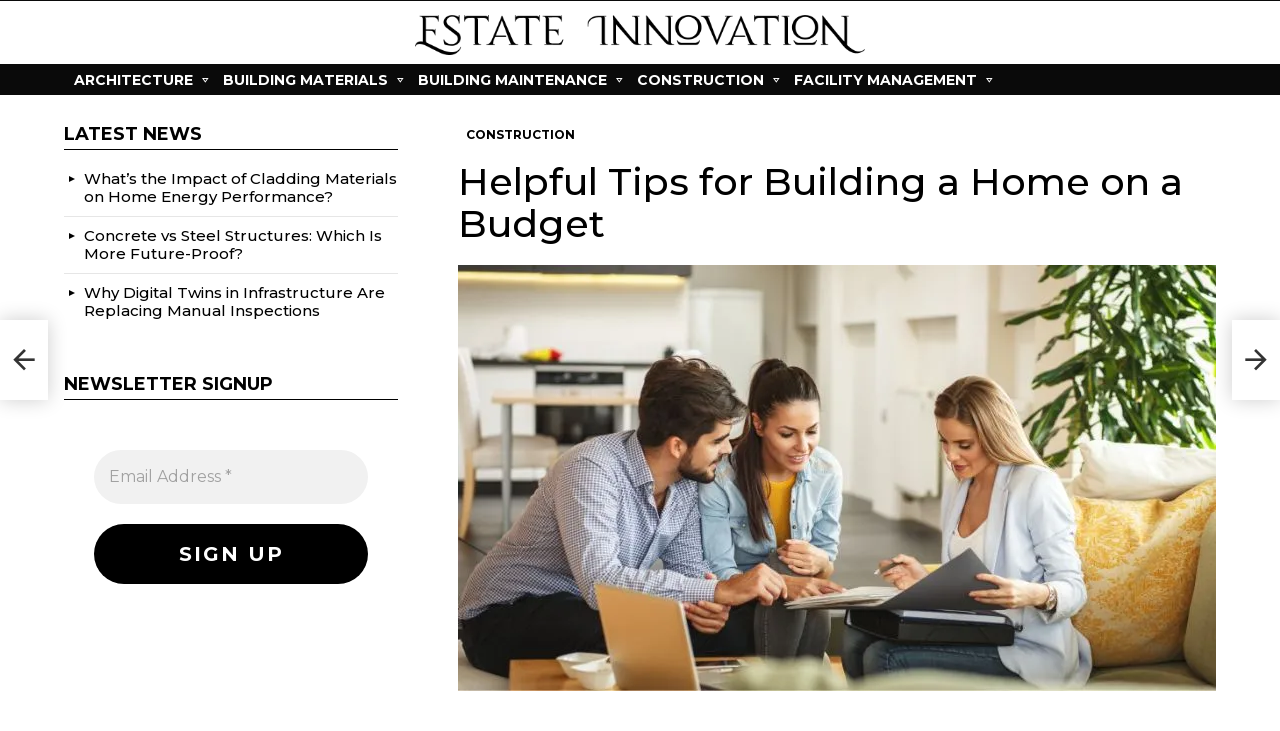

--- FILE ---
content_type: text/html; charset=UTF-8
request_url: https://estateinnovation.com/helpful-tips-for-building-a-home-on-a-budget/
body_size: 23599
content:
	<!DOCTYPE html>
<!--[if IE 8]>
<html class="no-js g1-off-outside lt-ie10 lt-ie9" id="ie8" lang="en-US" prefix="og: https://ogp.me/ns#"><![endif]-->
<!--[if IE 9]>
<html class="no-js g1-off-outside lt-ie10" id="ie9" lang="en-US" prefix="og: https://ogp.me/ns#"><![endif]-->
<!--[if !IE]><!-->
<html class="no-js g1-off-outside" lang="en-US" prefix="og: https://ogp.me/ns#"><!--<![endif]-->
<head><style>img.lazy{min-height:1px}</style><link href="https://estateinnovation.com/wp-content/plugins/w3-total-cache/pub/js/lazyload.min.js" as="script">
	<meta charset="UTF-8"/>
	<link rel="profile" href="http://gmpg.org/xfn/11"/>
	<link rel="pingback" href="https://estateinnovation.com/xmlrpc.php"/>

	
<meta name="viewport" content="initial-scale=1.0, minimum-scale=1.0, height=device-height, width=device-width" />

<!-- Open Graph Meta Tags generated by Blog2Social 872 - https://www.blog2social.com -->
<meta property="og:title" content="Helpful Tips for Building a Home on a Budget"/>
<meta property="og:description" content="Building a house is an exciting project, but you’ll need to know how to spend your money. Here are some helpful tips for building a home on a budget. More"/>
<meta property="og:url" content="/helpful-tips-for-building-a-home-on-a-budget/"/>
<meta property="og:image:alt" content="Helpful Tips for Building a Home on a Budget"/>
<meta property="og:image" content="https://estateinnovation.com/wp-content/uploads/2023/01/AmericanMetalRoofsofNorthernWisconsin-211843-Building-Home-Budget-image1.jpg"/>
<meta property="og:image:width" content="758" />
<meta property="og:image:height" content="426" />
<meta property="og:type" content="article"/>
<meta property="og:article:published_time" content="2023-01-24 15:45:19"/>
<meta property="og:article:modified_time" content="2023-11-17 19:37:17"/>
<!-- Open Graph Meta Tags generated by Blog2Social 872 - https://www.blog2social.com -->

<!-- Twitter Card generated by Blog2Social 872 - https://www.blog2social.com -->
<meta name="twitter:card" content="summary">
<meta name="twitter:title" content="Helpful Tips for Building a Home on a Budget"/>
<meta name="twitter:description" content="Building a house is an exciting project, but you’ll need to know how to spend your money. Here are some helpful tips for building a home on a budget. More"/>
<meta name="twitter:image" content="https://estateinnovation.com/wp-content/uploads/2023/01/AmericanMetalRoofsofNorthernWisconsin-211843-Building-Home-Budget-image1.jpg"/>
<meta name="twitter:image:alt" content="Helpful Tips for Building a Home on a Budget"/>
<!-- Twitter Card generated by Blog2Social 872 - https://www.blog2social.com -->
<meta name="author" content="Estate Innovation"/>

<!-- Search Engine Optimization by Rank Math - https://rankmath.com/ -->
<title>Helpful Tips for Building a Home on a Budget - Estate Innovation</title>
<meta name="description" content="Building a house is an exciting project, but you’ll need to know how to spend your money. Here are some helpful tips for building a home on a budget."/>
<meta name="robots" content="follow, index, max-snippet:-1, max-video-preview:-1, max-image-preview:large"/>
<link rel="canonical" href="https://estateinnovation.com/helpful-tips-for-building-a-home-on-a-budget/" />
<meta property="og:locale" content="en_US" />
<meta property="og:type" content="article" />
<meta property="og:title" content="Helpful Tips for Building a Home on a Budget - Estate Innovation" />
<meta property="og:description" content="Building a house is an exciting project, but you’ll need to know how to spend your money. Here are some helpful tips for building a home on a budget." />
<meta property="og:url" content="https://estateinnovation.com/helpful-tips-for-building-a-home-on-a-budget/" />
<meta property="og:site_name" content="Estate Innovation" />
<meta property="article:section" content="Construction" />
<meta property="og:updated_time" content="2023-11-17T19:37:17+00:00" />
<meta property="og:image" content="https://i0.wp.com/estateinnovation.com/wp-content/uploads/2023/01/AmericanMetalRoofsofNorthernWisconsin-211843-Building-Home-Budget-image1.jpg" />
<meta property="og:image:secure_url" content="https://i0.wp.com/estateinnovation.com/wp-content/uploads/2023/01/AmericanMetalRoofsofNorthernWisconsin-211843-Building-Home-Budget-image1.jpg" />
<meta property="og:image:width" content="758" />
<meta property="og:image:height" content="426" />
<meta property="og:image:alt" content="Helpful Tips for Building a Home on a Budget" />
<meta property="og:image:type" content="image/jpeg" />
<meta property="article:published_time" content="2023-01-24T15:45:19+00:00" />
<meta property="article:modified_time" content="2023-11-17T19:37:17+00:00" />
<meta name="twitter:card" content="summary_large_image" />
<meta name="twitter:title" content="Helpful Tips for Building a Home on a Budget - Estate Innovation" />
<meta name="twitter:description" content="Building a house is an exciting project, but you’ll need to know how to spend your money. Here are some helpful tips for building a home on a budget." />
<meta name="twitter:image" content="https://i0.wp.com/estateinnovation.com/wp-content/uploads/2023/01/AmericanMetalRoofsofNorthernWisconsin-211843-Building-Home-Budget-image1.jpg" />
<script type="application/ld+json" class="rank-math-schema">{"@context":"https://schema.org","@graph":[{"@type":["Organization","Person"],"@id":"https://estateinnovation.com/#person","name":"Estate Innovation","url":"https://estateinnovation.com"},{"@type":"WebSite","@id":"https://estateinnovation.com/#website","url":"https://estateinnovation.com","name":"Estate Innovation","publisher":{"@id":"https://estateinnovation.com/#person"},"inLanguage":"en-US"},{"@type":"ImageObject","@id":"https://i0.wp.com/estateinnovation.com/wp-content/uploads/2023/01/AmericanMetalRoofsofNorthernWisconsin-211843-Building-Home-Budget-image1.jpg?fit=758%2C426&amp;ssl=1","url":"https://i0.wp.com/estateinnovation.com/wp-content/uploads/2023/01/AmericanMetalRoofsofNorthernWisconsin-211843-Building-Home-Budget-image1.jpg?fit=758%2C426&amp;ssl=1","width":"758","height":"426","caption":"Helpful Tips for Building a Home on a Budget","inLanguage":"en-US"},{"@type":"WebPage","@id":"https://estateinnovation.com/helpful-tips-for-building-a-home-on-a-budget/#webpage","url":"https://estateinnovation.com/helpful-tips-for-building-a-home-on-a-budget/","name":"Helpful Tips for Building a Home on a Budget - Estate Innovation","datePublished":"2023-01-24T15:45:19+00:00","dateModified":"2023-11-17T19:37:17+00:00","isPartOf":{"@id":"https://estateinnovation.com/#website"},"primaryImageOfPage":{"@id":"https://i0.wp.com/estateinnovation.com/wp-content/uploads/2023/01/AmericanMetalRoofsofNorthernWisconsin-211843-Building-Home-Budget-image1.jpg?fit=758%2C426&amp;ssl=1"},"inLanguage":"en-US"},{"@type":"Person","@id":"https://estateinnovation.com/author/admin/","name":"Estate Innovation","url":"https://estateinnovation.com/author/admin/","image":{"@type":"ImageObject","@id":"https://secure.gravatar.com/avatar/b3139c9d483237de47218d77049f2ffbafa32a78055ecb9bd493800cbaa72995?s=96&amp;d=mm&amp;r=g","url":"https://secure.gravatar.com/avatar/b3139c9d483237de47218d77049f2ffbafa32a78055ecb9bd493800cbaa72995?s=96&amp;d=mm&amp;r=g","caption":"Estate Innovation","inLanguage":"en-US"}},{"@type":"BlogPosting","headline":"Helpful Tips for Building a Home on a Budget - Estate Innovation","datePublished":"2023-01-24T15:45:19+00:00","dateModified":"2023-11-17T19:37:17+00:00","articleSection":"Construction","author":{"@id":"https://estateinnovation.com/author/admin/","name":"Estate Innovation"},"publisher":{"@id":"https://estateinnovation.com/#person"},"description":"Building a house is an exciting project, but you\u2019ll need to know how to spend your money. Here are some helpful tips for building a home on a budget.","name":"Helpful Tips for Building a Home on a Budget - Estate Innovation","@id":"https://estateinnovation.com/helpful-tips-for-building-a-home-on-a-budget/#richSnippet","isPartOf":{"@id":"https://estateinnovation.com/helpful-tips-for-building-a-home-on-a-budget/#webpage"},"image":{"@id":"https://i0.wp.com/estateinnovation.com/wp-content/uploads/2023/01/AmericanMetalRoofsofNorthernWisconsin-211843-Building-Home-Budget-image1.jpg?fit=758%2C426&amp;ssl=1"},"inLanguage":"en-US","mainEntityOfPage":{"@id":"https://estateinnovation.com/helpful-tips-for-building-a-home-on-a-budget/#webpage"}}]}</script>
<!-- /Rank Math WordPress SEO plugin -->

<link rel='dns-prefetch' href='//www.googletagmanager.com' />
<link rel='dns-prefetch' href='//stats.wp.com' />
<link rel='dns-prefetch' href='//fonts.googleapis.com' />
<link rel='preconnect' href='https://fonts.gstatic.com' />
<link rel='preconnect' href='//i0.wp.com' />
<link rel='preconnect' href='//c0.wp.com' />
<script type="text/javascript" id="wpp-js" src="https://estateinnovation.com/wp-content/plugins/wordpress-popular-posts/assets/js/wpp.min.js?ver=7.3.6" data-sampling="0" data-sampling-rate="100" data-api-url="https://estateinnovation.com/wp-json/wordpress-popular-posts" data-post-id="17312" data-token="8f51a1af45" data-lang="0" data-debug="0"></script>
<link rel="alternate" title="oEmbed (JSON)" type="application/json+oembed" href="https://estateinnovation.com/wp-json/oembed/1.0/embed?url=https%3A%2F%2Festateinnovation.com%2Fhelpful-tips-for-building-a-home-on-a-budget%2F" />
<link rel="alternate" title="oEmbed (XML)" type="text/xml+oembed" href="https://estateinnovation.com/wp-json/oembed/1.0/embed?url=https%3A%2F%2Festateinnovation.com%2Fhelpful-tips-for-building-a-home-on-a-budget%2F&#038;format=xml" />
<script id="ezoic-wp-plugin-cmp" src="https://cmp.gatekeeperconsent.com/min.js" data-cfasync="false"></script>
<script id="ezoic-wp-plugin-gatekeeper" src="https://the.gatekeeperconsent.com/cmp.min.js" data-cfasync="false"></script>
<style id='wp-img-auto-sizes-contain-inline-css' type='text/css'>
img:is([sizes=auto i],[sizes^="auto," i]){contain-intrinsic-size:3000px 1500px}
/*# sourceURL=wp-img-auto-sizes-contain-inline-css */
</style>
<link rel='stylesheet' id='jetpack_related-posts-css' href='https://c0.wp.com/p/jetpack/15.4/modules/related-posts/related-posts.css' type='text/css' media='all' />
<style id='wp-emoji-styles-inline-css' type='text/css'>

	img.wp-smiley, img.emoji {
		display: inline !important;
		border: none !important;
		box-shadow: none !important;
		height: 1em !important;
		width: 1em !important;
		margin: 0 0.07em !important;
		vertical-align: -0.1em !important;
		background: none !important;
		padding: 0 !important;
	}
/*# sourceURL=wp-emoji-styles-inline-css */
</style>
<style id='classic-theme-styles-inline-css' type='text/css'>
/*! This file is auto-generated */
.wp-block-button__link{color:#fff;background-color:#32373c;border-radius:9999px;box-shadow:none;text-decoration:none;padding:calc(.667em + 2px) calc(1.333em + 2px);font-size:1.125em}.wp-block-file__button{background:#32373c;color:#fff;text-decoration:none}
/*# sourceURL=/wp-includes/css/classic-themes.min.css */
</style>
<style id='wppb-edit-profile-style-inline-css' type='text/css'>


/*# sourceURL=https://estateinnovation.com/wp-content/plugins/profile-builder/assets/misc/gutenberg/blocks/build/edit-profile/style-index.css */
</style>
<style id='wppb-login-style-inline-css' type='text/css'>


/*# sourceURL=https://estateinnovation.com/wp-content/plugins/profile-builder/assets/misc/gutenberg/blocks/build/login/style-index.css */
</style>
<style id='wppb-recover-password-style-inline-css' type='text/css'>


/*# sourceURL=https://estateinnovation.com/wp-content/plugins/profile-builder/assets/misc/gutenberg/blocks/build/recover-password/style-index.css */
</style>
<style id='wppb-register-style-inline-css' type='text/css'>


/*# sourceURL=https://estateinnovation.com/wp-content/plugins/profile-builder/assets/misc/gutenberg/blocks/build/register/style-index.css */
</style>
<link rel='stylesheet' id='mediaelement-css' href='https://c0.wp.com/c/6.9/wp-includes/js/mediaelement/mediaelementplayer-legacy.min.css' type='text/css' media='all' />
<link rel='stylesheet' id='wp-mediaelement-css' href='https://c0.wp.com/c/6.9/wp-includes/js/mediaelement/wp-mediaelement.min.css' type='text/css' media='all' />
<style id='jetpack-sharing-buttons-style-inline-css' type='text/css'>
.jetpack-sharing-buttons__services-list{display:flex;flex-direction:row;flex-wrap:wrap;gap:0;list-style-type:none;margin:5px;padding:0}.jetpack-sharing-buttons__services-list.has-small-icon-size{font-size:12px}.jetpack-sharing-buttons__services-list.has-normal-icon-size{font-size:16px}.jetpack-sharing-buttons__services-list.has-large-icon-size{font-size:24px}.jetpack-sharing-buttons__services-list.has-huge-icon-size{font-size:36px}@media print{.jetpack-sharing-buttons__services-list{display:none!important}}.editor-styles-wrapper .wp-block-jetpack-sharing-buttons{gap:0;padding-inline-start:0}ul.jetpack-sharing-buttons__services-list.has-background{padding:1.25em 2.375em}
/*# sourceURL=https://estateinnovation.com/wp-content/plugins/jetpack/_inc/blocks/sharing-buttons/view.css */
</style>
<link rel="stylesheet" href="https://estateinnovation.com/wp-content/cache/minify/e7f93.css" media="all" />

<style id='global-styles-inline-css' type='text/css'>
:root{--wp--preset--aspect-ratio--square: 1;--wp--preset--aspect-ratio--4-3: 4/3;--wp--preset--aspect-ratio--3-4: 3/4;--wp--preset--aspect-ratio--3-2: 3/2;--wp--preset--aspect-ratio--2-3: 2/3;--wp--preset--aspect-ratio--16-9: 16/9;--wp--preset--aspect-ratio--9-16: 9/16;--wp--preset--color--black: #000000;--wp--preset--color--cyan-bluish-gray: #abb8c3;--wp--preset--color--white: #ffffff;--wp--preset--color--pale-pink: #f78da7;--wp--preset--color--vivid-red: #cf2e2e;--wp--preset--color--luminous-vivid-orange: #ff6900;--wp--preset--color--luminous-vivid-amber: #fcb900;--wp--preset--color--light-green-cyan: #7bdcb5;--wp--preset--color--vivid-green-cyan: #00d084;--wp--preset--color--pale-cyan-blue: #8ed1fc;--wp--preset--color--vivid-cyan-blue: #0693e3;--wp--preset--color--vivid-purple: #9b51e0;--wp--preset--gradient--vivid-cyan-blue-to-vivid-purple: linear-gradient(135deg,rgb(6,147,227) 0%,rgb(155,81,224) 100%);--wp--preset--gradient--light-green-cyan-to-vivid-green-cyan: linear-gradient(135deg,rgb(122,220,180) 0%,rgb(0,208,130) 100%);--wp--preset--gradient--luminous-vivid-amber-to-luminous-vivid-orange: linear-gradient(135deg,rgb(252,185,0) 0%,rgb(255,105,0) 100%);--wp--preset--gradient--luminous-vivid-orange-to-vivid-red: linear-gradient(135deg,rgb(255,105,0) 0%,rgb(207,46,46) 100%);--wp--preset--gradient--very-light-gray-to-cyan-bluish-gray: linear-gradient(135deg,rgb(238,238,238) 0%,rgb(169,184,195) 100%);--wp--preset--gradient--cool-to-warm-spectrum: linear-gradient(135deg,rgb(74,234,220) 0%,rgb(151,120,209) 20%,rgb(207,42,186) 40%,rgb(238,44,130) 60%,rgb(251,105,98) 80%,rgb(254,248,76) 100%);--wp--preset--gradient--blush-light-purple: linear-gradient(135deg,rgb(255,206,236) 0%,rgb(152,150,240) 100%);--wp--preset--gradient--blush-bordeaux: linear-gradient(135deg,rgb(254,205,165) 0%,rgb(254,45,45) 50%,rgb(107,0,62) 100%);--wp--preset--gradient--luminous-dusk: linear-gradient(135deg,rgb(255,203,112) 0%,rgb(199,81,192) 50%,rgb(65,88,208) 100%);--wp--preset--gradient--pale-ocean: linear-gradient(135deg,rgb(255,245,203) 0%,rgb(182,227,212) 50%,rgb(51,167,181) 100%);--wp--preset--gradient--electric-grass: linear-gradient(135deg,rgb(202,248,128) 0%,rgb(113,206,126) 100%);--wp--preset--gradient--midnight: linear-gradient(135deg,rgb(2,3,129) 0%,rgb(40,116,252) 100%);--wp--preset--font-size--small: 13px;--wp--preset--font-size--medium: 20px;--wp--preset--font-size--large: 36px;--wp--preset--font-size--x-large: 42px;--wp--preset--spacing--20: 0.44rem;--wp--preset--spacing--30: 0.67rem;--wp--preset--spacing--40: 1rem;--wp--preset--spacing--50: 1.5rem;--wp--preset--spacing--60: 2.25rem;--wp--preset--spacing--70: 3.38rem;--wp--preset--spacing--80: 5.06rem;--wp--preset--shadow--natural: 6px 6px 9px rgba(0, 0, 0, 0.2);--wp--preset--shadow--deep: 12px 12px 50px rgba(0, 0, 0, 0.4);--wp--preset--shadow--sharp: 6px 6px 0px rgba(0, 0, 0, 0.2);--wp--preset--shadow--outlined: 6px 6px 0px -3px rgb(255, 255, 255), 6px 6px rgb(0, 0, 0);--wp--preset--shadow--crisp: 6px 6px 0px rgb(0, 0, 0);}:where(.is-layout-flex){gap: 0.5em;}:where(.is-layout-grid){gap: 0.5em;}body .is-layout-flex{display: flex;}.is-layout-flex{flex-wrap: wrap;align-items: center;}.is-layout-flex > :is(*, div){margin: 0;}body .is-layout-grid{display: grid;}.is-layout-grid > :is(*, div){margin: 0;}:where(.wp-block-columns.is-layout-flex){gap: 2em;}:where(.wp-block-columns.is-layout-grid){gap: 2em;}:where(.wp-block-post-template.is-layout-flex){gap: 1.25em;}:where(.wp-block-post-template.is-layout-grid){gap: 1.25em;}.has-black-color{color: var(--wp--preset--color--black) !important;}.has-cyan-bluish-gray-color{color: var(--wp--preset--color--cyan-bluish-gray) !important;}.has-white-color{color: var(--wp--preset--color--white) !important;}.has-pale-pink-color{color: var(--wp--preset--color--pale-pink) !important;}.has-vivid-red-color{color: var(--wp--preset--color--vivid-red) !important;}.has-luminous-vivid-orange-color{color: var(--wp--preset--color--luminous-vivid-orange) !important;}.has-luminous-vivid-amber-color{color: var(--wp--preset--color--luminous-vivid-amber) !important;}.has-light-green-cyan-color{color: var(--wp--preset--color--light-green-cyan) !important;}.has-vivid-green-cyan-color{color: var(--wp--preset--color--vivid-green-cyan) !important;}.has-pale-cyan-blue-color{color: var(--wp--preset--color--pale-cyan-blue) !important;}.has-vivid-cyan-blue-color{color: var(--wp--preset--color--vivid-cyan-blue) !important;}.has-vivid-purple-color{color: var(--wp--preset--color--vivid-purple) !important;}.has-black-background-color{background-color: var(--wp--preset--color--black) !important;}.has-cyan-bluish-gray-background-color{background-color: var(--wp--preset--color--cyan-bluish-gray) !important;}.has-white-background-color{background-color: var(--wp--preset--color--white) !important;}.has-pale-pink-background-color{background-color: var(--wp--preset--color--pale-pink) !important;}.has-vivid-red-background-color{background-color: var(--wp--preset--color--vivid-red) !important;}.has-luminous-vivid-orange-background-color{background-color: var(--wp--preset--color--luminous-vivid-orange) !important;}.has-luminous-vivid-amber-background-color{background-color: var(--wp--preset--color--luminous-vivid-amber) !important;}.has-light-green-cyan-background-color{background-color: var(--wp--preset--color--light-green-cyan) !important;}.has-vivid-green-cyan-background-color{background-color: var(--wp--preset--color--vivid-green-cyan) !important;}.has-pale-cyan-blue-background-color{background-color: var(--wp--preset--color--pale-cyan-blue) !important;}.has-vivid-cyan-blue-background-color{background-color: var(--wp--preset--color--vivid-cyan-blue) !important;}.has-vivid-purple-background-color{background-color: var(--wp--preset--color--vivid-purple) !important;}.has-black-border-color{border-color: var(--wp--preset--color--black) !important;}.has-cyan-bluish-gray-border-color{border-color: var(--wp--preset--color--cyan-bluish-gray) !important;}.has-white-border-color{border-color: var(--wp--preset--color--white) !important;}.has-pale-pink-border-color{border-color: var(--wp--preset--color--pale-pink) !important;}.has-vivid-red-border-color{border-color: var(--wp--preset--color--vivid-red) !important;}.has-luminous-vivid-orange-border-color{border-color: var(--wp--preset--color--luminous-vivid-orange) !important;}.has-luminous-vivid-amber-border-color{border-color: var(--wp--preset--color--luminous-vivid-amber) !important;}.has-light-green-cyan-border-color{border-color: var(--wp--preset--color--light-green-cyan) !important;}.has-vivid-green-cyan-border-color{border-color: var(--wp--preset--color--vivid-green-cyan) !important;}.has-pale-cyan-blue-border-color{border-color: var(--wp--preset--color--pale-cyan-blue) !important;}.has-vivid-cyan-blue-border-color{border-color: var(--wp--preset--color--vivid-cyan-blue) !important;}.has-vivid-purple-border-color{border-color: var(--wp--preset--color--vivid-purple) !important;}.has-vivid-cyan-blue-to-vivid-purple-gradient-background{background: var(--wp--preset--gradient--vivid-cyan-blue-to-vivid-purple) !important;}.has-light-green-cyan-to-vivid-green-cyan-gradient-background{background: var(--wp--preset--gradient--light-green-cyan-to-vivid-green-cyan) !important;}.has-luminous-vivid-amber-to-luminous-vivid-orange-gradient-background{background: var(--wp--preset--gradient--luminous-vivid-amber-to-luminous-vivid-orange) !important;}.has-luminous-vivid-orange-to-vivid-red-gradient-background{background: var(--wp--preset--gradient--luminous-vivid-orange-to-vivid-red) !important;}.has-very-light-gray-to-cyan-bluish-gray-gradient-background{background: var(--wp--preset--gradient--very-light-gray-to-cyan-bluish-gray) !important;}.has-cool-to-warm-spectrum-gradient-background{background: var(--wp--preset--gradient--cool-to-warm-spectrum) !important;}.has-blush-light-purple-gradient-background{background: var(--wp--preset--gradient--blush-light-purple) !important;}.has-blush-bordeaux-gradient-background{background: var(--wp--preset--gradient--blush-bordeaux) !important;}.has-luminous-dusk-gradient-background{background: var(--wp--preset--gradient--luminous-dusk) !important;}.has-pale-ocean-gradient-background{background: var(--wp--preset--gradient--pale-ocean) !important;}.has-electric-grass-gradient-background{background: var(--wp--preset--gradient--electric-grass) !important;}.has-midnight-gradient-background{background: var(--wp--preset--gradient--midnight) !important;}.has-small-font-size{font-size: var(--wp--preset--font-size--small) !important;}.has-medium-font-size{font-size: var(--wp--preset--font-size--medium) !important;}.has-large-font-size{font-size: var(--wp--preset--font-size--large) !important;}.has-x-large-font-size{font-size: var(--wp--preset--font-size--x-large) !important;}
:where(.wp-block-post-template.is-layout-flex){gap: 1.25em;}:where(.wp-block-post-template.is-layout-grid){gap: 1.25em;}
:where(.wp-block-term-template.is-layout-flex){gap: 1.25em;}:where(.wp-block-term-template.is-layout-grid){gap: 1.25em;}
:where(.wp-block-columns.is-layout-flex){gap: 2em;}:where(.wp-block-columns.is-layout-grid){gap: 2em;}
:root :where(.wp-block-pullquote){font-size: 1.5em;line-height: 1.6;}
/*# sourceURL=global-styles-inline-css */
</style>
<link rel="stylesheet" href="https://estateinnovation.com/wp-content/cache/minify/e5491.css" media="all" />







<link rel='stylesheet' id='bimber-google-fonts-css' href='//fonts.googleapis.com/css?family=Montserrat%3A400%2C500%2C700&#038;subset=latin%2Clatin-ext&#038;display=swap&#038;ver=9.2.5' type='text/css' media='all' />
<link rel='stylesheet' id='bimber-dynamic-style-css' href='https://estateinnovation.com/?bimber-dynamic-style=1' type='text/css' media='all' />
<link rel="stylesheet" href="https://estateinnovation.com/wp-content/cache/minify/49af8.css" media="all" />



<script type="text/javascript" id="jetpack_related-posts-js-extra">
/* <![CDATA[ */
var related_posts_js_options = {"post_heading":"h4"};
//# sourceURL=jetpack_related-posts-js-extra
/* ]]> */
</script>
<script type="text/javascript" src="https://c0.wp.com/p/jetpack/15.4/_inc/build/related-posts/related-posts.min.js" id="jetpack_related-posts-js"></script>
<script type="text/javascript" src="https://c0.wp.com/c/6.9/wp-includes/js/jquery/jquery.min.js" id="jquery-core-js"></script>
<script type="text/javascript" src="https://c0.wp.com/c/6.9/wp-includes/js/jquery/jquery-migrate.min.js" id="jquery-migrate-js"></script>
<script src="https://estateinnovation.com/wp-content/cache/minify/ef0af.js"></script>


<!-- Google tag (gtag.js) snippet added by Site Kit -->
<!-- Google Analytics snippet added by Site Kit -->
<script type="text/javascript" src="https://www.googletagmanager.com/gtag/js?id=GT-WPT2MBFL" id="google_gtagjs-js" async></script>
<script type="text/javascript" id="google_gtagjs-js-after">
/* <![CDATA[ */
window.dataLayer = window.dataLayer || [];function gtag(){dataLayer.push(arguments);}
gtag("set","linker",{"domains":["estateinnovation.com"]});
gtag("js", new Date());
gtag("set", "developer_id.dZTNiMT", true);
gtag("config", "GT-WPT2MBFL", {"googlesitekit_post_type":"post"});
//# sourceURL=google_gtagjs-js-after
/* ]]> */
</script>
<link rel="https://api.w.org/" href="https://estateinnovation.com/wp-json/" /><link rel="alternate" title="JSON" type="application/json" href="https://estateinnovation.com/wp-json/wp/v2/posts/17312" /><script id="ezoic-wp-plugin-js" async src="//www.ezojs.com/ezoic/sa.min.js"></script>
<script data-ezoic="1">window.ezstandalone = window.ezstandalone || {};ezstandalone.cmd = ezstandalone.cmd || [];</script>
<meta name="generator" content="Site Kit by Google 1.168.0" />	<style>
		.lazyload, .lazyloading {
			opacity: 0;
		}
		.lazyloaded {
			opacity: 1;
		}
		.lazyload,
		.lazyloading,
		.lazyloaded {
			transition: opacity 0.175s ease-in-out;
		}

		iframe.lazyloading {
			opacity: 1;
			transition: opacity 0.375s ease-in-out;
			background: #f2f2f2 no-repeat center;
		}
		iframe.lazyloaded {
			opacity: 1;
		}
	</style>
		<style>img#wpstats{display:none}</style>
		            <style id="wpp-loading-animation-styles">@-webkit-keyframes bgslide{from{background-position-x:0}to{background-position-x:-200%}}@keyframes bgslide{from{background-position-x:0}to{background-position-x:-200%}}.wpp-widget-block-placeholder,.wpp-shortcode-placeholder{margin:0 auto;width:60px;height:3px;background:#dd3737;background:linear-gradient(90deg,#dd3737 0%,#571313 10%,#dd3737 100%);background-size:200% auto;border-radius:3px;-webkit-animation:bgslide 1s infinite linear;animation:bgslide 1s infinite linear}</style>
            	<style>
	@font-face {
		font-family: "bimber";
					src:url("https://estateinnovation.com/wp-content/themes/bimber/css/9.2.5/bunchy/fonts/bimber.eot");
			src:url("https://estateinnovation.com/wp-content/themes/bimber/css/9.2.5/bunchy/fonts/bimber.eot?#iefix") format("embedded-opentype"),
			url("https://estateinnovation.com/wp-content/themes/bimber/css/9.2.5/bunchy/fonts/bimber.woff") format("woff"),
			url("https://estateinnovation.com/wp-content/themes/bimber/css/9.2.5/bunchy/fonts/bimber.ttf") format("truetype"),
			url("https://estateinnovation.com/wp-content/themes/bimber/css/9.2.5/bunchy/fonts/bimber.svg#bimber") format("svg");
						font-weight: normal;
		font-style: normal;
		font-display: block;
	}
	</style>
	<!-- Global site tag (gtag.js) - Google Analytics -->
<script async src="https://www.googletagmanager.com/gtag/js?id=G-1MKSRYSCFF"></script>
<script>
  window.dataLayer = window.dataLayer || [];
  function gtag(){dataLayer.push(arguments);}
  gtag('js', new Date());

  gtag('config', 'G-1MKSRYSCFF');
</script>

<script async src="https://pagead2.googlesyndication.com/pagead/js/adsbygoogle.js?client=ca-pub-1286340303513484"
     crossorigin="anonymous"></script><meta name="theme-color" content="#0a0a0a" />
<meta name="generator" content="Elementor 3.33.4; features: additional_custom_breakpoints; settings: css_print_method-external, google_font-enabled, font_display-auto">
			<style>
				.e-con.e-parent:nth-of-type(n+4):not(.e-lazyloaded):not(.e-no-lazyload),
				.e-con.e-parent:nth-of-type(n+4):not(.e-lazyloaded):not(.e-no-lazyload) * {
					background-image: none !important;
				}
				@media screen and (max-height: 1024px) {
					.e-con.e-parent:nth-of-type(n+3):not(.e-lazyloaded):not(.e-no-lazyload),
					.e-con.e-parent:nth-of-type(n+3):not(.e-lazyloaded):not(.e-no-lazyload) * {
						background-image: none !important;
					}
				}
				@media screen and (max-height: 640px) {
					.e-con.e-parent:nth-of-type(n+2):not(.e-lazyloaded):not(.e-no-lazyload),
					.e-con.e-parent:nth-of-type(n+2):not(.e-lazyloaded):not(.e-no-lazyload) * {
						background-image: none !important;
					}
				}
			</style>
			<link rel="icon" href="https://i0.wp.com/estateinnovation.com/wp-content/uploads/2021/07/ES-favicon.png?fit=32%2C32&#038;ssl=1" sizes="32x32" />
<link rel="icon" href="https://i0.wp.com/estateinnovation.com/wp-content/uploads/2021/07/ES-favicon.png?resize=131%2C131&#038;ssl=1" sizes="192x192" />
<link rel="apple-touch-icon" href="https://i0.wp.com/estateinnovation.com/wp-content/uploads/2021/07/ES-favicon.png?fit=131%2C131&#038;ssl=1" />
<meta name="msapplication-TileImage" content="https://i0.wp.com/estateinnovation.com/wp-content/uploads/2021/07/ES-favicon.png?fit=131%2C131&#038;ssl=1" />
	<script>if("undefined"!=typeof localStorage){var nsfwItemId=document.getElementsByName("g1:nsfw-item-id");nsfwItemId=nsfwItemId.length>0?nsfwItemId[0].getAttribute("content"):"g1_nsfw_off",window.g1SwitchNSFW=function(e){e?(localStorage.setItem(nsfwItemId,1),document.documentElement.classList.add("g1-nsfw-off")):(localStorage.removeItem(nsfwItemId),document.documentElement.classList.remove("g1-nsfw-off"))};try{var nsfwmode=localStorage.getItem(nsfwItemId);window.g1SwitchNSFW(nsfwmode)}catch(e){}}</script>
	</head>

<body class="wp-singular post-template-default single single-post postid-17312 single-format-standard wp-embed-responsive wp-theme-bimber wp-child-theme-bimber-child-theme g1-layout-stretched g1-hoverable g1-has-mobile-logo g1-sidebar-invert elementor-default elementor-kit-311" itemscope="" itemtype="http://schema.org/WebPage" >

<div class="g1-body-inner">

	<div id="page">
		

		

					<div class="g1-row g1-row-layout-page g1-hb-row g1-hb-row-normal g1-hb-row-b g1-hb-row-1 g1-hb-boxed g1-hb-sticky-off g1-hb-shadow-off">
			<div class="g1-row-inner">
				<div class="g1-column g1-dropable">
											<div class="g1-bin-1 g1-bin-grow-off">
							<div class="g1-bin g1-bin-align-left">
																	<!-- BEGIN .g1-secondary-nav -->
<!-- END .g1-secondary-nav -->
															</div>
						</div>
											<div class="g1-bin-2 g1-bin-grow-off">
							<div class="g1-bin g1-bin-align-center">
															</div>
						</div>
											<div class="g1-bin-3 g1-bin-grow-off">
							<div class="g1-bin g1-bin-align-right">
															</div>
						</div>
									</div>
			</div>
			<div class="g1-row-background"></div>
		</div>
			<div class="g1-row g1-row-layout-page g1-hb-row g1-hb-row-normal g1-hb-row-a g1-hb-row-2 g1-hb-boxed g1-hb-sticky-off g1-hb-shadow-off">
			<div class="g1-row-inner">
				<div class="g1-column g1-dropable">
											<div class="g1-bin-1 g1-bin-grow-off">
							<div class="g1-bin g1-bin-align-left">
															</div>
						</div>
											<div class="g1-bin-2 g1-bin-grow-off">
							<div class="g1-bin g1-bin-align-center">
																	<div class="g1-id g1-id-desktop">
			<p class="g1-mega g1-mega-1st site-title">
	
			<a class="g1-logo-wrapper"
			   href="https://estateinnovation.com/" rel="home">
									<picture class="g1-logo g1-logo-default">
						<source media="(min-width: 1025px)" data-srcset="https://estateinnovation.com/wp-content/uploads/2021/07/Estate-Innovation.png 2x,https://estateinnovation.com/wp-content/uploads/2021/07/Estate-Innovation.png 1x">
						<source media="(max-width: 1024px)" data-srcset="data:image/svg+xml,%3Csvg%20xmlns%3D%27http%3A%2F%2Fwww.w3.org%2F2000%2Fsvg%27%20viewBox%3D%270%200%20450%20150%27%2F%3E">
						<img
							class="lazy" src="data:image/svg+xml,%3Csvg%20xmlns='http://www.w3.org/2000/svg'%20viewBox='0%200%20450%20150'%3E%3C/svg%3E" data-src="https://estateinnovation.com/wp-content/uploads/2021/07/Estate-Innovation.png"
							width="450"
							height="150"
							alt="Estate Innovation" />
					</picture>

											<picture class="g1-logo g1-logo-inverted">
							<source id="g1-logo-inverted-source" media="(min-width: 1025px)" srcset="data:image/svg+xml,%3Csvg%20xmlns%3D%27http%3A%2F%2Fwww.w3.org%2F2000%2Fsvg%27%20viewBox%3D%270%200%20450%20150%27%2F%3E" data-srcset="https://futurology.life/wp-content/uploads/2021/07/futurology.png">
							<source media="(max-width: 1024px)" srcset="data:image/svg+xml,%3Csvg%20xmlns%3D%27http%3A%2F%2Fwww.w3.org%2F2000%2Fsvg%27%20viewBox%3D%270%200%20450%20150%27%2F%3E">
							<img
								id="g1-logo-inverted-img"
								class="lazyload"
								src=""
								data-src="https://futurology.life/wp-content/uploads/2021/07/futurology.png"
								width="450"
								height="150"
								alt="" />
						</picture>
												</a>

			</p>
	
            <script>
            try {
                if ( localStorage.getItem(skinItemId ) ) {
                    var _g1;
                    _g1 = document.getElementById('g1-logo-inverted-img');
                    _g1.classList.remove('lazyload');
                    _g1.setAttribute('src', _g1.getAttribute('data-src') );

                    _g1 = document.getElementById('g1-logo-inverted-source');
                    _g1.setAttribute('srcset', _g1.getAttribute('data-srcset'));
                }
            } catch(e) {}
        </script>
    
	</div>															</div>
						</div>
											<div class="g1-bin-3 g1-bin-grow-off">
							<div class="g1-bin g1-bin-align-right">
															</div>
						</div>
									</div>
			</div>
			<div class="g1-row-background"></div>
		</div>
				<div class="g1-sticky-top-wrapper g1-hb-row-3">
				<div class="g1-row g1-row-layout-page g1-hb-row g1-hb-row-normal g1-hb-row-c g1-hb-row-3 g1-hb-boxed g1-hb-sticky-on g1-hb-shadow-off">
			<div class="g1-row-inner">
				<div class="g1-column g1-dropable">
											<div class="g1-bin-1 g1-bin-grow-off">
							<div class="g1-bin g1-bin-align-left">
																	<!-- BEGIN .g1-primary-nav -->
<nav id="g1-primary-nav" class="g1-primary-nav"><ul id="g1-primary-nav-menu" class="g1-primary-nav-menu g1-menu-h"><li id="menu-item-11780" class="menu-item menu-item-type-taxonomy menu-item-object-category menu-item-g1-mega menu-item-has-children menu-item-11780"><a href="https://estateinnovation.com/category/architecture/">Architecture</a><div class="sub-menu-wrapper">
	<div class="g1-row">
		<div class="g1-row-inner">
			<div class="g1-column">
				<div class="g1-collection g1-collection-columns-4">
					<h2 class="g1-delta g1-delta-2nd screen-reader-text g1-collection-title"><span>Latest</span></h2>
											<div class="g1-collection-viewport">
							<ul class="g1-collection-items">
																	<li class="g1-collection-item">
										
<article class="entry-tpl-grid entry-tpl-grid-s post-19749 post type-post status-publish format-standard has-post-thumbnail category-architecture category-building-maintenance">
	<div class="entry-featured-media " ><a title="Why Digital Twins in Infrastructure Are Replacing Manual Inspections" class="g1-frame" href="https://estateinnovation.com/digital-twins-in-infrastructure-inspections/"><div class="g1-frame-inner"><img fetchpriority="high" data-expand="600" width="364" height="205" src="data:image/svg+xml;charset=utf-8,%3Csvg xmlns%3D'http%3A%2F%2Fwww.w3.org%2F2000%2Fsvg' viewBox%3D'0 0 364 205'%2F%3E" data-src="https://i0.wp.com/estateinnovation.com/wp-content/uploads/2026/01/Inviting-Creatine-Drinks-and-Capsules-Facebook-Post-30.jpg?resize=364%2C205&amp;ssl=1" class="lazyload attachment-bimber-grid-standard size-bimber-grid-standard wp-post-image" alt="Digital Twins in Infrastructure" decoding="async" data-srcset="https://i0.wp.com/estateinnovation.com/wp-content/uploads/2026/01/Inviting-Creatine-Drinks-and-Capsules-Facebook-Post-30.jpg?resize=192%2C108&amp;ssl=1 192w, https://i0.wp.com/estateinnovation.com/wp-content/uploads/2026/01/Inviting-Creatine-Drinks-and-Capsules-Facebook-Post-30.jpg?resize=384%2C216&amp;ssl=1 384w, https://i0.wp.com/estateinnovation.com/wp-content/uploads/2026/01/Inviting-Creatine-Drinks-and-Capsules-Facebook-Post-30.jpg?resize=364%2C205&amp;ssl=1 364w, https://i0.wp.com/estateinnovation.com/wp-content/uploads/2026/01/Inviting-Creatine-Drinks-and-Capsules-Facebook-Post-30.jpg?resize=728%2C409&amp;ssl=1 728w, https://i0.wp.com/estateinnovation.com/wp-content/uploads/2026/01/Inviting-Creatine-Drinks-and-Capsules-Facebook-Post-30.jpg?resize=561%2C316&amp;ssl=1 561w, https://i0.wp.com/estateinnovation.com/wp-content/uploads/2026/01/Inviting-Creatine-Drinks-and-Capsules-Facebook-Post-30.jpg?resize=758%2C426&amp;ssl=1 758w" data-sizes="(max-width: 364px) 100vw, 364px" /><span class="g1-frame-icon g1-frame-icon-"></span></div></a></div>
		
	<div class="entry-body">
		<header class="entry-header">
			<div class="entry-before-title">
				
							</div>

			<h3 class="g1-delta g1-delta-1st entry-title"><a href="https://estateinnovation.com/digital-twins-in-infrastructure-inspections/" rel="bookmark">Why Digital Twins in Infrastructure Are Replacing Manual Inspections</a></h3>
					</header>

		
		
			</div>
</article>
									</li>
																	<li class="g1-collection-item">
										
<article class="entry-tpl-grid entry-tpl-grid-s post-19735 post type-post status-publish format-standard has-post-thumbnail category-architecture category-property-management category-showcase category-smart-home tag-arch-shield tag-defence-systems">
	<div class="entry-featured-media " ><a title="ARCH-SHIELD: Why the Next Generation of Buildings Will Be Designed Like Defense Systems" class="g1-frame" href="https://estateinnovation.com/arch-shield-the-defense-system-behind-future-buildings/"><div class="g1-frame-inner"><img data-expand="600" width="364" height="205" src="data:image/svg+xml;charset=utf-8,%3Csvg xmlns%3D'http%3A%2F%2Fwww.w3.org%2F2000%2Fsvg' viewBox%3D'0 0 364 205'%2F%3E" data-src="https://i0.wp.com/estateinnovation.com/wp-content/uploads/2026/01/h.jpg?resize=364%2C205&amp;ssl=1" class="lazyload attachment-bimber-grid-standard size-bimber-grid-standard wp-post-image" alt="ARCH-SHIELD™: Why the Next Generation of Buildings Will Be Designed Like Defense Systems" decoding="async" data-srcset="https://i0.wp.com/estateinnovation.com/wp-content/uploads/2026/01/h.jpg?resize=192%2C108&amp;ssl=1 192w, https://i0.wp.com/estateinnovation.com/wp-content/uploads/2026/01/h.jpg?resize=384%2C216&amp;ssl=1 384w, https://i0.wp.com/estateinnovation.com/wp-content/uploads/2026/01/h.jpg?resize=364%2C205&amp;ssl=1 364w" data-sizes="(max-width: 364px) 100vw, 364px" /><span class="g1-frame-icon g1-frame-icon-"></span></div></a></div>
		
	<div class="entry-body">
		<header class="entry-header">
			<div class="entry-before-title">
				
							</div>

			<h3 class="g1-delta g1-delta-1st entry-title"><a href="https://estateinnovation.com/arch-shield-the-defense-system-behind-future-buildings/" rel="bookmark">ARCH-SHIELD: Why the Next Generation of Buildings Will Be Designed Like Defense Systems</a></h3>
					</header>

		
		
			</div>
</article>
									</li>
																	<li class="g1-collection-item">
										
<article class="entry-tpl-grid entry-tpl-grid-s post-19723 post type-post status-publish format-standard has-post-thumbnail category-architecture category-building-maintenance category-building-materials-sustainable category-real-estate category-showcase category-tips tag-cyber-physical-security">
	<div class="entry-featured-media " ><a title="Cyber Physical Security in Architecture: Defense Principles Protect Smart Buildings Worldwide" class="g1-frame" href="https://estateinnovation.com/cyber-physical-security-in-smart-buildings/"><div class="g1-frame-inner"><img data-expand="600" width="364" height="205" src="data:image/svg+xml;charset=utf-8,%3Csvg xmlns%3D'http%3A%2F%2Fwww.w3.org%2F2000%2Fsvg' viewBox%3D'0 0 364 205'%2F%3E" data-src="https://i0.wp.com/estateinnovation.com/wp-content/uploads/2025/12/5-ACCOUNTING-MISTAKES-THAT-STOP-YOUR-STARTUP-FROM-GROWING-2025-12-22T143548.971.jpg?resize=364%2C205&amp;ssl=1" class="lazyload attachment-bimber-grid-standard size-bimber-grid-standard wp-post-image" alt="Cyber Physical Security in Architecture" decoding="async" data-srcset="https://i0.wp.com/estateinnovation.com/wp-content/uploads/2025/12/5-ACCOUNTING-MISTAKES-THAT-STOP-YOUR-STARTUP-FROM-GROWING-2025-12-22T143548.971.jpg?resize=192%2C108&amp;ssl=1 192w, https://i0.wp.com/estateinnovation.com/wp-content/uploads/2025/12/5-ACCOUNTING-MISTAKES-THAT-STOP-YOUR-STARTUP-FROM-GROWING-2025-12-22T143548.971.jpg?resize=384%2C216&amp;ssl=1 384w, https://i0.wp.com/estateinnovation.com/wp-content/uploads/2025/12/5-ACCOUNTING-MISTAKES-THAT-STOP-YOUR-STARTUP-FROM-GROWING-2025-12-22T143548.971.jpg?resize=364%2C205&amp;ssl=1 364w, https://i0.wp.com/estateinnovation.com/wp-content/uploads/2025/12/5-ACCOUNTING-MISTAKES-THAT-STOP-YOUR-STARTUP-FROM-GROWING-2025-12-22T143548.971.jpg?resize=728%2C409&amp;ssl=1 728w, https://i0.wp.com/estateinnovation.com/wp-content/uploads/2025/12/5-ACCOUNTING-MISTAKES-THAT-STOP-YOUR-STARTUP-FROM-GROWING-2025-12-22T143548.971.jpg?resize=561%2C316&amp;ssl=1 561w, https://i0.wp.com/estateinnovation.com/wp-content/uploads/2025/12/5-ACCOUNTING-MISTAKES-THAT-STOP-YOUR-STARTUP-FROM-GROWING-2025-12-22T143548.971.jpg?resize=1122%2C631&amp;ssl=1 1122w, https://i0.wp.com/estateinnovation.com/wp-content/uploads/2025/12/5-ACCOUNTING-MISTAKES-THAT-STOP-YOUR-STARTUP-FROM-GROWING-2025-12-22T143548.971.jpg?resize=758%2C426&amp;ssl=1 758w, https://i0.wp.com/estateinnovation.com/wp-content/uploads/2025/12/5-ACCOUNTING-MISTAKES-THAT-STOP-YOUR-STARTUP-FROM-GROWING-2025-12-22T143548.971.jpg?resize=1152%2C648&amp;ssl=1 1152w" data-sizes="(max-width: 364px) 100vw, 364px" /><span class="g1-frame-icon g1-frame-icon-"></span></div></a></div>
		
	<div class="entry-body">
		<header class="entry-header">
			<div class="entry-before-title">
				
							</div>

			<h3 class="g1-delta g1-delta-1st entry-title"><a href="https://estateinnovation.com/cyber-physical-security-in-smart-buildings/" rel="bookmark">Cyber Physical Security in Architecture: Defense Principles Protect Smart Buildings Worldwide</a></h3>
					</header>

		
		
			</div>
</article>
									</li>
																	<li class="g1-collection-item">
										
<article class="entry-tpl-grid entry-tpl-grid-s post-19560 post type-post status-publish format-standard has-post-thumbnail category-home-improvement category-architecture tag-cabinet-layout tag-kitchen">
	<div class="entry-featured-media " ><a title="Cabinet Layout Mistakes That Can Ruin Your Kitchen Flow" class="g1-frame" href="https://estateinnovation.com/top-kitchen-cabinet-layout-mistakes-to-avoid/"><div class="g1-frame-inner"><img loading="lazy" data-expand="600" width="364" height="205" src="data:image/svg+xml;charset=utf-8,%3Csvg xmlns%3D'http%3A%2F%2Fwww.w3.org%2F2000%2Fsvg' viewBox%3D'0 0 364 205'%2F%3E" data-src="https://i0.wp.com/estateinnovation.com/wp-content/uploads/2025/08/kitchen.jpg?resize=364%2C205&amp;ssl=1" class="lazyload attachment-bimber-grid-standard size-bimber-grid-standard wp-post-image" alt="Kitchen cabinet Layout Mistakes Every Homeowner Should Avoid" decoding="async" data-srcset="https://i0.wp.com/estateinnovation.com/wp-content/uploads/2025/08/kitchen.jpg?resize=192%2C108&amp;ssl=1 192w, https://i0.wp.com/estateinnovation.com/wp-content/uploads/2025/08/kitchen.jpg?resize=384%2C216&amp;ssl=1 384w, https://i0.wp.com/estateinnovation.com/wp-content/uploads/2025/08/kitchen.jpg?resize=364%2C205&amp;ssl=1 364w, https://i0.wp.com/estateinnovation.com/wp-content/uploads/2025/08/kitchen.jpg?resize=728%2C409&amp;ssl=1 728w, https://i0.wp.com/estateinnovation.com/wp-content/uploads/2025/08/kitchen.jpg?resize=561%2C316&amp;ssl=1 561w, https://i0.wp.com/estateinnovation.com/wp-content/uploads/2025/08/kitchen.jpg?resize=1122%2C631&amp;ssl=1 1122w, https://i0.wp.com/estateinnovation.com/wp-content/uploads/2025/08/kitchen.jpg?resize=758%2C426&amp;ssl=1 758w, https://i0.wp.com/estateinnovation.com/wp-content/uploads/2025/08/kitchen.jpg?resize=1152%2C648&amp;ssl=1 1152w" data-sizes="(max-width: 364px) 100vw, 364px" /><span class="g1-frame-icon g1-frame-icon-"></span></div></a></div>
		
	<div class="entry-body">
		<header class="entry-header">
			<div class="entry-before-title">
				
							</div>

			<h3 class="g1-delta g1-delta-1st entry-title"><a href="https://estateinnovation.com/top-kitchen-cabinet-layout-mistakes-to-avoid/" rel="bookmark">Cabinet Layout Mistakes That Can Ruin Your Kitchen Flow</a></h3>
					</header>

		
		
			</div>
</article>
									</li>
															</ul>
						</div>
					
									</div><!-- .g1-collection -->

			</div>
		</div>
	</div>

</div></li>
<li id="menu-item-11781" class="menu-item menu-item-type-taxonomy menu-item-object-category menu-item-g1-mega menu-item-has-children menu-item-11781"><a href="https://estateinnovation.com/category/building-materials-sustainable/">Building Materials</a><div class="sub-menu-wrapper">
	<div class="g1-row">
		<div class="g1-row-inner">
			<div class="g1-column">
				<div class="g1-collection g1-collection-columns-4">
					<h2 class="g1-delta g1-delta-2nd screen-reader-text g1-collection-title"><span>Latest</span></h2>
											<div class="g1-collection-viewport">
							<ul class="g1-collection-items">
																	<li class="g1-collection-item">
										
<article class="entry-tpl-grid entry-tpl-grid-s post-19723 post type-post status-publish format-standard has-post-thumbnail category-architecture category-building-maintenance category-building-materials-sustainable category-real-estate category-showcase category-tips tag-cyber-physical-security">
	<div class="entry-featured-media " ><a title="Cyber Physical Security in Architecture: Defense Principles Protect Smart Buildings Worldwide" class="g1-frame" href="https://estateinnovation.com/cyber-physical-security-in-smart-buildings/"><div class="g1-frame-inner"><img data-expand="600" width="364" height="205" src="data:image/svg+xml;charset=utf-8,%3Csvg xmlns%3D'http%3A%2F%2Fwww.w3.org%2F2000%2Fsvg' viewBox%3D'0 0 364 205'%2F%3E" data-src="https://i0.wp.com/estateinnovation.com/wp-content/uploads/2025/12/5-ACCOUNTING-MISTAKES-THAT-STOP-YOUR-STARTUP-FROM-GROWING-2025-12-22T143548.971.jpg?resize=364%2C205&amp;ssl=1" class="lazyload attachment-bimber-grid-standard size-bimber-grid-standard wp-post-image" alt="Cyber Physical Security in Architecture" decoding="async" data-srcset="https://i0.wp.com/estateinnovation.com/wp-content/uploads/2025/12/5-ACCOUNTING-MISTAKES-THAT-STOP-YOUR-STARTUP-FROM-GROWING-2025-12-22T143548.971.jpg?resize=192%2C108&amp;ssl=1 192w, https://i0.wp.com/estateinnovation.com/wp-content/uploads/2025/12/5-ACCOUNTING-MISTAKES-THAT-STOP-YOUR-STARTUP-FROM-GROWING-2025-12-22T143548.971.jpg?resize=384%2C216&amp;ssl=1 384w, https://i0.wp.com/estateinnovation.com/wp-content/uploads/2025/12/5-ACCOUNTING-MISTAKES-THAT-STOP-YOUR-STARTUP-FROM-GROWING-2025-12-22T143548.971.jpg?resize=364%2C205&amp;ssl=1 364w, https://i0.wp.com/estateinnovation.com/wp-content/uploads/2025/12/5-ACCOUNTING-MISTAKES-THAT-STOP-YOUR-STARTUP-FROM-GROWING-2025-12-22T143548.971.jpg?resize=728%2C409&amp;ssl=1 728w, https://i0.wp.com/estateinnovation.com/wp-content/uploads/2025/12/5-ACCOUNTING-MISTAKES-THAT-STOP-YOUR-STARTUP-FROM-GROWING-2025-12-22T143548.971.jpg?resize=561%2C316&amp;ssl=1 561w, https://i0.wp.com/estateinnovation.com/wp-content/uploads/2025/12/5-ACCOUNTING-MISTAKES-THAT-STOP-YOUR-STARTUP-FROM-GROWING-2025-12-22T143548.971.jpg?resize=1122%2C631&amp;ssl=1 1122w, https://i0.wp.com/estateinnovation.com/wp-content/uploads/2025/12/5-ACCOUNTING-MISTAKES-THAT-STOP-YOUR-STARTUP-FROM-GROWING-2025-12-22T143548.971.jpg?resize=758%2C426&amp;ssl=1 758w, https://i0.wp.com/estateinnovation.com/wp-content/uploads/2025/12/5-ACCOUNTING-MISTAKES-THAT-STOP-YOUR-STARTUP-FROM-GROWING-2025-12-22T143548.971.jpg?resize=1152%2C648&amp;ssl=1 1152w" data-sizes="(max-width: 364px) 100vw, 364px" /><span class="g1-frame-icon g1-frame-icon-"></span></div></a></div>
		
	<div class="entry-body">
		<header class="entry-header">
			<div class="entry-before-title">
				
							</div>

			<h3 class="g1-delta g1-delta-1st entry-title"><a href="https://estateinnovation.com/cyber-physical-security-in-smart-buildings/" rel="bookmark">Cyber Physical Security in Architecture: Defense Principles Protect Smart Buildings Worldwide</a></h3>
					</header>

		
		
			</div>
</article>
									</li>
																	<li class="g1-collection-item">
										
<article class="entry-tpl-grid entry-tpl-grid-s post-19535 post type-post status-publish format-standard has-post-thumbnail category-real-estate category-building-materials-sustainable tag-construction tag-maintenance tag-realestate">
	<div class="entry-featured-media " ><a title="Top 10 Secret Construction Materials That Increase Property Value" class="g1-frame" href="https://estateinnovation.com/top-10-secret-construction-materials-that-increase-property-value/"><div class="g1-frame-inner"><img loading="lazy" data-expand="600" width="364" height="205" src="data:image/svg+xml;charset=utf-8,%3Csvg xmlns%3D'http%3A%2F%2Fwww.w3.org%2F2000%2Fsvg' viewBox%3D'0 0 364 205'%2F%3E" data-src="https://i0.wp.com/estateinnovation.com/wp-content/uploads/2025/08/Secret-Construction-Materials-1.jpg?resize=364%2C205&amp;ssl=1" class="lazyload attachment-bimber-grid-standard size-bimber-grid-standard wp-post-image" alt="Secret Construction Materials" decoding="async" data-srcset="https://i0.wp.com/estateinnovation.com/wp-content/uploads/2025/08/Secret-Construction-Materials-1.jpg?resize=192%2C108&amp;ssl=1 192w, https://i0.wp.com/estateinnovation.com/wp-content/uploads/2025/08/Secret-Construction-Materials-1.jpg?resize=384%2C216&amp;ssl=1 384w, https://i0.wp.com/estateinnovation.com/wp-content/uploads/2025/08/Secret-Construction-Materials-1.jpg?resize=364%2C205&amp;ssl=1 364w, https://i0.wp.com/estateinnovation.com/wp-content/uploads/2025/08/Secret-Construction-Materials-1.jpg?resize=728%2C409&amp;ssl=1 728w, https://i0.wp.com/estateinnovation.com/wp-content/uploads/2025/08/Secret-Construction-Materials-1.jpg?resize=561%2C316&amp;ssl=1 561w, https://i0.wp.com/estateinnovation.com/wp-content/uploads/2025/08/Secret-Construction-Materials-1.jpg?resize=1122%2C631&amp;ssl=1 1122w, https://i0.wp.com/estateinnovation.com/wp-content/uploads/2025/08/Secret-Construction-Materials-1.jpg?resize=758%2C426&amp;ssl=1 758w, https://i0.wp.com/estateinnovation.com/wp-content/uploads/2025/08/Secret-Construction-Materials-1.jpg?resize=1152%2C648&amp;ssl=1 1152w" data-sizes="(max-width: 364px) 100vw, 364px" /><span class="g1-frame-icon g1-frame-icon-"></span></div></a></div>
		
	<div class="entry-body">
		<header class="entry-header">
			<div class="entry-before-title">
				
							</div>

			<h3 class="g1-delta g1-delta-1st entry-title"><a href="https://estateinnovation.com/top-10-secret-construction-materials-that-increase-property-value/" rel="bookmark">Top 10 Secret Construction Materials That Increase Property Value</a></h3>
					</header>

		
		
			</div>
</article>
									</li>
																	<li class="g1-collection-item">
										
<article class="entry-tpl-grid entry-tpl-grid-s post-19456 post type-post status-publish format-standard has-post-thumbnail category-building-materials-sustainable category-facility-management tag-maintenance">
	<div class="entry-featured-media " ><a title="Drone Powered Building Inspections: The Sky High Solution Saving Time and Millions" class="g1-frame" href="https://estateinnovation.com/drone-powered-building-inspections-usa-2025/"><div class="g1-frame-inner"><img loading="lazy" data-expand="600" width="364" height="205" src="data:image/svg+xml;charset=utf-8,%3Csvg xmlns%3D'http%3A%2F%2Fwww.w3.org%2F2000%2Fsvg' viewBox%3D'0 0 364 205'%2F%3E" data-src="https://i0.wp.com/estateinnovation.com/wp-content/uploads/2025/07/medium-shot-woman-engineer-controlling-drone-min-scaled.jpg?resize=364%2C205&amp;ssl=1" class="lazyload attachment-bimber-grid-standard size-bimber-grid-standard wp-post-image" alt="" decoding="async" data-srcset="https://i0.wp.com/estateinnovation.com/wp-content/uploads/2025/07/medium-shot-woman-engineer-controlling-drone-min-scaled.jpg?resize=192%2C108&amp;ssl=1 192w, https://i0.wp.com/estateinnovation.com/wp-content/uploads/2025/07/medium-shot-woman-engineer-controlling-drone-min-scaled.jpg?resize=384%2C216&amp;ssl=1 384w, https://i0.wp.com/estateinnovation.com/wp-content/uploads/2025/07/medium-shot-woman-engineer-controlling-drone-min-scaled.jpg?resize=364%2C205&amp;ssl=1 364w, https://i0.wp.com/estateinnovation.com/wp-content/uploads/2025/07/medium-shot-woman-engineer-controlling-drone-min-scaled.jpg?resize=728%2C409&amp;ssl=1 728w, https://i0.wp.com/estateinnovation.com/wp-content/uploads/2025/07/medium-shot-woman-engineer-controlling-drone-min-scaled.jpg?resize=561%2C316&amp;ssl=1 561w, https://i0.wp.com/estateinnovation.com/wp-content/uploads/2025/07/medium-shot-woman-engineer-controlling-drone-min-scaled.jpg?resize=1122%2C631&amp;ssl=1 1122w, https://i0.wp.com/estateinnovation.com/wp-content/uploads/2025/07/medium-shot-woman-engineer-controlling-drone-min-scaled.jpg?resize=758%2C426&amp;ssl=1 758w, https://i0.wp.com/estateinnovation.com/wp-content/uploads/2025/07/medium-shot-woman-engineer-controlling-drone-min-scaled.jpg?resize=1152%2C648&amp;ssl=1 1152w" data-sizes="(max-width: 364px) 100vw, 364px" /><span class="g1-frame-icon g1-frame-icon-"></span></div></a></div>
		
	<div class="entry-body">
		<header class="entry-header">
			<div class="entry-before-title">
				
							</div>

			<h3 class="g1-delta g1-delta-1st entry-title"><a href="https://estateinnovation.com/drone-powered-building-inspections-usa-2025/" rel="bookmark">Drone Powered Building Inspections: The Sky High Solution Saving Time and Millions</a></h3>
					</header>

		
		
			</div>
</article>
									</li>
																	<li class="g1-collection-item">
										
<article class="entry-tpl-grid entry-tpl-grid-s post-19450 post type-post status-publish format-standard has-post-thumbnail category-architecture category-building-materials-sustainable tag-interior tag-realestate reaction-interior-design reaction-investment reaction-luxury-with-roi reaction-roi">
	<div class="entry-featured-media " ><a title="Luxury with ROI: How Interior Design Impacts Hotel Investment Value" class="g1-frame" href="https://estateinnovation.com/hotel-interior-design-luxury/"><div class="g1-frame-inner"><img loading="lazy" data-expand="600" width="364" height="205" src="data:image/svg+xml;charset=utf-8,%3Csvg xmlns%3D'http%3A%2F%2Fwww.w3.org%2F2000%2Fsvg' viewBox%3D'0 0 364 205'%2F%3E" data-src="https://i0.wp.com/estateinnovation.com/wp-content/uploads/2025/07/Luxury-with-ROI_-How-Interior-Design-Impacts-Hotel-Investment-Value-1.jpg?resize=364%2C205&amp;ssl=1" class="lazyload attachment-bimber-grid-standard size-bimber-grid-standard wp-post-image" alt="Elegant hotel lounge with modern interior design" decoding="async" data-srcset="https://i0.wp.com/estateinnovation.com/wp-content/uploads/2025/07/Luxury-with-ROI_-How-Interior-Design-Impacts-Hotel-Investment-Value-1.jpg?resize=192%2C108&amp;ssl=1 192w, https://i0.wp.com/estateinnovation.com/wp-content/uploads/2025/07/Luxury-with-ROI_-How-Interior-Design-Impacts-Hotel-Investment-Value-1.jpg?resize=384%2C216&amp;ssl=1 384w, https://i0.wp.com/estateinnovation.com/wp-content/uploads/2025/07/Luxury-with-ROI_-How-Interior-Design-Impacts-Hotel-Investment-Value-1.jpg?resize=364%2C205&amp;ssl=1 364w, https://i0.wp.com/estateinnovation.com/wp-content/uploads/2025/07/Luxury-with-ROI_-How-Interior-Design-Impacts-Hotel-Investment-Value-1.jpg?resize=728%2C409&amp;ssl=1 728w, https://i0.wp.com/estateinnovation.com/wp-content/uploads/2025/07/Luxury-with-ROI_-How-Interior-Design-Impacts-Hotel-Investment-Value-1.jpg?resize=561%2C316&amp;ssl=1 561w, https://i0.wp.com/estateinnovation.com/wp-content/uploads/2025/07/Luxury-with-ROI_-How-Interior-Design-Impacts-Hotel-Investment-Value-1.jpg?resize=1122%2C631&amp;ssl=1 1122w, https://i0.wp.com/estateinnovation.com/wp-content/uploads/2025/07/Luxury-with-ROI_-How-Interior-Design-Impacts-Hotel-Investment-Value-1.jpg?resize=758%2C426&amp;ssl=1 758w, https://i0.wp.com/estateinnovation.com/wp-content/uploads/2025/07/Luxury-with-ROI_-How-Interior-Design-Impacts-Hotel-Investment-Value-1.jpg?resize=1152%2C648&amp;ssl=1 1152w" data-sizes="(max-width: 364px) 100vw, 364px" /><span class="g1-frame-icon g1-frame-icon-"></span></div></a></div>
		
	<div class="entry-body">
		<header class="entry-header">
			<div class="entry-before-title">
				
							</div>

			<h3 class="g1-delta g1-delta-1st entry-title"><a href="https://estateinnovation.com/hotel-interior-design-luxury/" rel="bookmark">Luxury with ROI: How Interior Design Impacts Hotel Investment Value</a></h3>
					</header>

		
		
			</div>
</article>
									</li>
															</ul>
						</div>
					
									</div><!-- .g1-collection -->

			</div>
		</div>
	</div>

</div></li>
<li id="menu-item-11782" class="menu-item menu-item-type-taxonomy menu-item-object-category menu-item-g1-mega menu-item-has-children menu-item-11782"><a href="https://estateinnovation.com/category/building-maintenance/">Building Maintenance</a><div class="sub-menu-wrapper">
	<div class="g1-row">
		<div class="g1-row-inner">
			<div class="g1-column">
				<div class="g1-collection g1-collection-columns-4">
					<h2 class="g1-delta g1-delta-2nd screen-reader-text g1-collection-title"><span>Latest</span></h2>
											<div class="g1-collection-viewport">
							<ul class="g1-collection-items">
																	<li class="g1-collection-item">
										
<article class="entry-tpl-grid entry-tpl-grid-s post-19749 post type-post status-publish format-standard has-post-thumbnail category-architecture category-building-maintenance">
	<div class="entry-featured-media " ><a title="Why Digital Twins in Infrastructure Are Replacing Manual Inspections" class="g1-frame" href="https://estateinnovation.com/digital-twins-in-infrastructure-inspections/"><div class="g1-frame-inner"><img fetchpriority="high" data-expand="600" width="364" height="205" src="data:image/svg+xml;charset=utf-8,%3Csvg xmlns%3D'http%3A%2F%2Fwww.w3.org%2F2000%2Fsvg' viewBox%3D'0 0 364 205'%2F%3E" data-src="https://i0.wp.com/estateinnovation.com/wp-content/uploads/2026/01/Inviting-Creatine-Drinks-and-Capsules-Facebook-Post-30.jpg?resize=364%2C205&amp;ssl=1" class="lazyload attachment-bimber-grid-standard size-bimber-grid-standard wp-post-image" alt="Digital Twins in Infrastructure" decoding="async" data-srcset="https://i0.wp.com/estateinnovation.com/wp-content/uploads/2026/01/Inviting-Creatine-Drinks-and-Capsules-Facebook-Post-30.jpg?resize=192%2C108&amp;ssl=1 192w, https://i0.wp.com/estateinnovation.com/wp-content/uploads/2026/01/Inviting-Creatine-Drinks-and-Capsules-Facebook-Post-30.jpg?resize=384%2C216&amp;ssl=1 384w, https://i0.wp.com/estateinnovation.com/wp-content/uploads/2026/01/Inviting-Creatine-Drinks-and-Capsules-Facebook-Post-30.jpg?resize=364%2C205&amp;ssl=1 364w, https://i0.wp.com/estateinnovation.com/wp-content/uploads/2026/01/Inviting-Creatine-Drinks-and-Capsules-Facebook-Post-30.jpg?resize=728%2C409&amp;ssl=1 728w, https://i0.wp.com/estateinnovation.com/wp-content/uploads/2026/01/Inviting-Creatine-Drinks-and-Capsules-Facebook-Post-30.jpg?resize=561%2C316&amp;ssl=1 561w, https://i0.wp.com/estateinnovation.com/wp-content/uploads/2026/01/Inviting-Creatine-Drinks-and-Capsules-Facebook-Post-30.jpg?resize=758%2C426&amp;ssl=1 758w" data-sizes="(max-width: 364px) 100vw, 364px" /><span class="g1-frame-icon g1-frame-icon-"></span></div></a></div>
		
	<div class="entry-body">
		<header class="entry-header">
			<div class="entry-before-title">
				
							</div>

			<h3 class="g1-delta g1-delta-1st entry-title"><a href="https://estateinnovation.com/digital-twins-in-infrastructure-inspections/" rel="bookmark">Why Digital Twins in Infrastructure Are Replacing Manual Inspections</a></h3>
					</header>

		
		
			</div>
</article>
									</li>
																	<li class="g1-collection-item">
										
<article class="entry-tpl-grid entry-tpl-grid-s post-19723 post type-post status-publish format-standard has-post-thumbnail category-architecture category-building-maintenance category-building-materials-sustainable category-real-estate category-showcase category-tips tag-cyber-physical-security">
	<div class="entry-featured-media " ><a title="Cyber Physical Security in Architecture: Defense Principles Protect Smart Buildings Worldwide" class="g1-frame" href="https://estateinnovation.com/cyber-physical-security-in-smart-buildings/"><div class="g1-frame-inner"><img data-expand="600" width="364" height="205" src="data:image/svg+xml;charset=utf-8,%3Csvg xmlns%3D'http%3A%2F%2Fwww.w3.org%2F2000%2Fsvg' viewBox%3D'0 0 364 205'%2F%3E" data-src="https://i0.wp.com/estateinnovation.com/wp-content/uploads/2025/12/5-ACCOUNTING-MISTAKES-THAT-STOP-YOUR-STARTUP-FROM-GROWING-2025-12-22T143548.971.jpg?resize=364%2C205&amp;ssl=1" class="lazyload attachment-bimber-grid-standard size-bimber-grid-standard wp-post-image" alt="Cyber Physical Security in Architecture" decoding="async" data-srcset="https://i0.wp.com/estateinnovation.com/wp-content/uploads/2025/12/5-ACCOUNTING-MISTAKES-THAT-STOP-YOUR-STARTUP-FROM-GROWING-2025-12-22T143548.971.jpg?resize=192%2C108&amp;ssl=1 192w, https://i0.wp.com/estateinnovation.com/wp-content/uploads/2025/12/5-ACCOUNTING-MISTAKES-THAT-STOP-YOUR-STARTUP-FROM-GROWING-2025-12-22T143548.971.jpg?resize=384%2C216&amp;ssl=1 384w, https://i0.wp.com/estateinnovation.com/wp-content/uploads/2025/12/5-ACCOUNTING-MISTAKES-THAT-STOP-YOUR-STARTUP-FROM-GROWING-2025-12-22T143548.971.jpg?resize=364%2C205&amp;ssl=1 364w, https://i0.wp.com/estateinnovation.com/wp-content/uploads/2025/12/5-ACCOUNTING-MISTAKES-THAT-STOP-YOUR-STARTUP-FROM-GROWING-2025-12-22T143548.971.jpg?resize=728%2C409&amp;ssl=1 728w, https://i0.wp.com/estateinnovation.com/wp-content/uploads/2025/12/5-ACCOUNTING-MISTAKES-THAT-STOP-YOUR-STARTUP-FROM-GROWING-2025-12-22T143548.971.jpg?resize=561%2C316&amp;ssl=1 561w, https://i0.wp.com/estateinnovation.com/wp-content/uploads/2025/12/5-ACCOUNTING-MISTAKES-THAT-STOP-YOUR-STARTUP-FROM-GROWING-2025-12-22T143548.971.jpg?resize=1122%2C631&amp;ssl=1 1122w, https://i0.wp.com/estateinnovation.com/wp-content/uploads/2025/12/5-ACCOUNTING-MISTAKES-THAT-STOP-YOUR-STARTUP-FROM-GROWING-2025-12-22T143548.971.jpg?resize=758%2C426&amp;ssl=1 758w, https://i0.wp.com/estateinnovation.com/wp-content/uploads/2025/12/5-ACCOUNTING-MISTAKES-THAT-STOP-YOUR-STARTUP-FROM-GROWING-2025-12-22T143548.971.jpg?resize=1152%2C648&amp;ssl=1 1152w" data-sizes="(max-width: 364px) 100vw, 364px" /><span class="g1-frame-icon g1-frame-icon-"></span></div></a></div>
		
	<div class="entry-body">
		<header class="entry-header">
			<div class="entry-before-title">
				
							</div>

			<h3 class="g1-delta g1-delta-1st entry-title"><a href="https://estateinnovation.com/cyber-physical-security-in-smart-buildings/" rel="bookmark">Cyber Physical Security in Architecture: Defense Principles Protect Smart Buildings Worldwide</a></h3>
					</header>

		
		
			</div>
</article>
									</li>
																	<li class="g1-collection-item">
										
<article class="entry-tpl-grid entry-tpl-grid-s post-19713 post type-post status-publish format-standard has-post-thumbnail category-building-maintenance category-construction-trends tag-construction tag-predictive-construction">
	<div class="entry-featured-media " ><a title="AI-Powered Predictive Construction: Preventing Structural Failures Before They Happen" class="g1-frame" href="https://estateinnovation.com/ai-powered-predictive-construction/"><div class="g1-frame-inner"><img loading="lazy" data-expand="600" width="364" height="205" src="data:image/svg+xml;charset=utf-8,%3Csvg xmlns%3D'http%3A%2F%2Fwww.w3.org%2F2000%2Fsvg' viewBox%3D'0 0 364 205'%2F%3E" data-src="https://i0.wp.com/estateinnovation.com/wp-content/uploads/2025/12/5-ACCOUNTING-MISTAKES-THAT-STOP-YOUR-STARTUP-FROM-GROWING-68.jpg?resize=364%2C205&amp;ssl=1" class="lazyload attachment-bimber-grid-standard size-bimber-grid-standard wp-post-image" alt="AI-Powered Predictive Construction" decoding="async" data-srcset="https://i0.wp.com/estateinnovation.com/wp-content/uploads/2025/12/5-ACCOUNTING-MISTAKES-THAT-STOP-YOUR-STARTUP-FROM-GROWING-68.jpg?resize=192%2C108&amp;ssl=1 192w, https://i0.wp.com/estateinnovation.com/wp-content/uploads/2025/12/5-ACCOUNTING-MISTAKES-THAT-STOP-YOUR-STARTUP-FROM-GROWING-68.jpg?resize=384%2C216&amp;ssl=1 384w, https://i0.wp.com/estateinnovation.com/wp-content/uploads/2025/12/5-ACCOUNTING-MISTAKES-THAT-STOP-YOUR-STARTUP-FROM-GROWING-68.jpg?resize=364%2C205&amp;ssl=1 364w, https://i0.wp.com/estateinnovation.com/wp-content/uploads/2025/12/5-ACCOUNTING-MISTAKES-THAT-STOP-YOUR-STARTUP-FROM-GROWING-68.jpg?resize=728%2C409&amp;ssl=1 728w, https://i0.wp.com/estateinnovation.com/wp-content/uploads/2025/12/5-ACCOUNTING-MISTAKES-THAT-STOP-YOUR-STARTUP-FROM-GROWING-68.jpg?resize=561%2C316&amp;ssl=1 561w, https://i0.wp.com/estateinnovation.com/wp-content/uploads/2025/12/5-ACCOUNTING-MISTAKES-THAT-STOP-YOUR-STARTUP-FROM-GROWING-68.jpg?resize=1122%2C631&amp;ssl=1 1122w, https://i0.wp.com/estateinnovation.com/wp-content/uploads/2025/12/5-ACCOUNTING-MISTAKES-THAT-STOP-YOUR-STARTUP-FROM-GROWING-68.jpg?resize=758%2C426&amp;ssl=1 758w, https://i0.wp.com/estateinnovation.com/wp-content/uploads/2025/12/5-ACCOUNTING-MISTAKES-THAT-STOP-YOUR-STARTUP-FROM-GROWING-68.jpg?resize=1152%2C648&amp;ssl=1 1152w" data-sizes="(max-width: 364px) 100vw, 364px" /><span class="g1-frame-icon g1-frame-icon-"></span></div></a></div>
		
	<div class="entry-body">
		<header class="entry-header">
			<div class="entry-before-title">
				
							</div>

			<h3 class="g1-delta g1-delta-1st entry-title"><a href="https://estateinnovation.com/ai-powered-predictive-construction/" rel="bookmark">AI-Powered Predictive Construction: Preventing Structural Failures Before They Happen</a></h3>
					</header>

		
		
			</div>
</article>
									</li>
																	<li class="g1-collection-item">
										
<article class="entry-tpl-grid entry-tpl-grid-s post-19708 post type-post status-publish format-standard has-post-thumbnail category-building-maintenance category-construction-trends tag-facility-maintenance">
	<div class="entry-featured-media " ><a title="How Neglecting Facility Maintenance Can Create Hidden Dangers for Construction Workers" class="g1-frame" href="https://estateinnovation.com/hidden-dangers-for-construction-workers/"><div class="g1-frame-inner"><img loading="lazy" data-expand="600" width="364" height="205" src="data:image/svg+xml;charset=utf-8,%3Csvg xmlns%3D'http%3A%2F%2Fwww.w3.org%2F2000%2Fsvg' viewBox%3D'0 0 364 205'%2F%3E" data-src="https://i0.wp.com/estateinnovation.com/wp-content/uploads/2025/12/5-ACCOUNTING-MISTAKES-THAT-STOP-YOUR-STARTUP-FROM-GROWING-67.jpg?resize=364%2C205&amp;ssl=1" class="lazyload attachment-bimber-grid-standard size-bimber-grid-standard wp-post-image" alt="Hidden Dangers for Construction Workers" decoding="async" data-srcset="https://i0.wp.com/estateinnovation.com/wp-content/uploads/2025/12/5-ACCOUNTING-MISTAKES-THAT-STOP-YOUR-STARTUP-FROM-GROWING-67.jpg?resize=192%2C108&amp;ssl=1 192w, https://i0.wp.com/estateinnovation.com/wp-content/uploads/2025/12/5-ACCOUNTING-MISTAKES-THAT-STOP-YOUR-STARTUP-FROM-GROWING-67.jpg?resize=384%2C216&amp;ssl=1 384w, https://i0.wp.com/estateinnovation.com/wp-content/uploads/2025/12/5-ACCOUNTING-MISTAKES-THAT-STOP-YOUR-STARTUP-FROM-GROWING-67.jpg?resize=364%2C205&amp;ssl=1 364w, https://i0.wp.com/estateinnovation.com/wp-content/uploads/2025/12/5-ACCOUNTING-MISTAKES-THAT-STOP-YOUR-STARTUP-FROM-GROWING-67.jpg?resize=728%2C409&amp;ssl=1 728w, https://i0.wp.com/estateinnovation.com/wp-content/uploads/2025/12/5-ACCOUNTING-MISTAKES-THAT-STOP-YOUR-STARTUP-FROM-GROWING-67.jpg?resize=561%2C316&amp;ssl=1 561w, https://i0.wp.com/estateinnovation.com/wp-content/uploads/2025/12/5-ACCOUNTING-MISTAKES-THAT-STOP-YOUR-STARTUP-FROM-GROWING-67.jpg?resize=1122%2C631&amp;ssl=1 1122w, https://i0.wp.com/estateinnovation.com/wp-content/uploads/2025/12/5-ACCOUNTING-MISTAKES-THAT-STOP-YOUR-STARTUP-FROM-GROWING-67.jpg?resize=758%2C426&amp;ssl=1 758w, https://i0.wp.com/estateinnovation.com/wp-content/uploads/2025/12/5-ACCOUNTING-MISTAKES-THAT-STOP-YOUR-STARTUP-FROM-GROWING-67.jpg?resize=1152%2C648&amp;ssl=1 1152w" data-sizes="(max-width: 364px) 100vw, 364px" /><span class="g1-frame-icon g1-frame-icon-"></span></div></a></div>
		
	<div class="entry-body">
		<header class="entry-header">
			<div class="entry-before-title">
				
							</div>

			<h3 class="g1-delta g1-delta-1st entry-title"><a href="https://estateinnovation.com/hidden-dangers-for-construction-workers/" rel="bookmark">How Neglecting Facility Maintenance Can Create Hidden Dangers for Construction Workers</a></h3>
					</header>

		
		
			</div>
</article>
									</li>
															</ul>
						</div>
					
									</div><!-- .g1-collection -->

			</div>
		</div>
	</div>

</div></li>
<li id="menu-item-11784" class="menu-item menu-item-type-taxonomy menu-item-object-category current-post-ancestor current-menu-parent current-post-parent menu-item-g1-mega menu-item-has-children menu-item-11784"><a href="https://estateinnovation.com/category/construction-trends/">Construction</a><div class="sub-menu-wrapper">
	<div class="g1-row">
		<div class="g1-row-inner">
			<div class="g1-column">
				<div class="g1-collection g1-collection-columns-4">
					<h2 class="g1-delta g1-delta-2nd screen-reader-text g1-collection-title"><span>Latest</span></h2>
											<div class="g1-collection-viewport">
							<ul class="g1-collection-items">
																	<li class="g1-collection-item">
										
<article class="entry-tpl-grid entry-tpl-grid-s post-19713 post type-post status-publish format-standard has-post-thumbnail category-building-maintenance category-construction-trends tag-construction tag-predictive-construction">
	<div class="entry-featured-media " ><a title="AI-Powered Predictive Construction: Preventing Structural Failures Before They Happen" class="g1-frame" href="https://estateinnovation.com/ai-powered-predictive-construction/"><div class="g1-frame-inner"><img loading="lazy" data-expand="600" width="364" height="205" src="data:image/svg+xml;charset=utf-8,%3Csvg xmlns%3D'http%3A%2F%2Fwww.w3.org%2F2000%2Fsvg' viewBox%3D'0 0 364 205'%2F%3E" data-src="https://i0.wp.com/estateinnovation.com/wp-content/uploads/2025/12/5-ACCOUNTING-MISTAKES-THAT-STOP-YOUR-STARTUP-FROM-GROWING-68.jpg?resize=364%2C205&amp;ssl=1" class="lazyload attachment-bimber-grid-standard size-bimber-grid-standard wp-post-image" alt="AI-Powered Predictive Construction" decoding="async" data-srcset="https://i0.wp.com/estateinnovation.com/wp-content/uploads/2025/12/5-ACCOUNTING-MISTAKES-THAT-STOP-YOUR-STARTUP-FROM-GROWING-68.jpg?resize=192%2C108&amp;ssl=1 192w, https://i0.wp.com/estateinnovation.com/wp-content/uploads/2025/12/5-ACCOUNTING-MISTAKES-THAT-STOP-YOUR-STARTUP-FROM-GROWING-68.jpg?resize=384%2C216&amp;ssl=1 384w, https://i0.wp.com/estateinnovation.com/wp-content/uploads/2025/12/5-ACCOUNTING-MISTAKES-THAT-STOP-YOUR-STARTUP-FROM-GROWING-68.jpg?resize=364%2C205&amp;ssl=1 364w, https://i0.wp.com/estateinnovation.com/wp-content/uploads/2025/12/5-ACCOUNTING-MISTAKES-THAT-STOP-YOUR-STARTUP-FROM-GROWING-68.jpg?resize=728%2C409&amp;ssl=1 728w, https://i0.wp.com/estateinnovation.com/wp-content/uploads/2025/12/5-ACCOUNTING-MISTAKES-THAT-STOP-YOUR-STARTUP-FROM-GROWING-68.jpg?resize=561%2C316&amp;ssl=1 561w, https://i0.wp.com/estateinnovation.com/wp-content/uploads/2025/12/5-ACCOUNTING-MISTAKES-THAT-STOP-YOUR-STARTUP-FROM-GROWING-68.jpg?resize=1122%2C631&amp;ssl=1 1122w, https://i0.wp.com/estateinnovation.com/wp-content/uploads/2025/12/5-ACCOUNTING-MISTAKES-THAT-STOP-YOUR-STARTUP-FROM-GROWING-68.jpg?resize=758%2C426&amp;ssl=1 758w, https://i0.wp.com/estateinnovation.com/wp-content/uploads/2025/12/5-ACCOUNTING-MISTAKES-THAT-STOP-YOUR-STARTUP-FROM-GROWING-68.jpg?resize=1152%2C648&amp;ssl=1 1152w" data-sizes="(max-width: 364px) 100vw, 364px" /><span class="g1-frame-icon g1-frame-icon-"></span></div></a></div>
		
	<div class="entry-body">
		<header class="entry-header">
			<div class="entry-before-title">
				
							</div>

			<h3 class="g1-delta g1-delta-1st entry-title"><a href="https://estateinnovation.com/ai-powered-predictive-construction/" rel="bookmark">AI-Powered Predictive Construction: Preventing Structural Failures Before They Happen</a></h3>
					</header>

		
		
			</div>
</article>
									</li>
																	<li class="g1-collection-item">
										
<article class="entry-tpl-grid entry-tpl-grid-s post-19708 post type-post status-publish format-standard has-post-thumbnail category-building-maintenance category-construction-trends tag-facility-maintenance">
	<div class="entry-featured-media " ><a title="How Neglecting Facility Maintenance Can Create Hidden Dangers for Construction Workers" class="g1-frame" href="https://estateinnovation.com/hidden-dangers-for-construction-workers/"><div class="g1-frame-inner"><img loading="lazy" data-expand="600" width="364" height="205" src="data:image/svg+xml;charset=utf-8,%3Csvg xmlns%3D'http%3A%2F%2Fwww.w3.org%2F2000%2Fsvg' viewBox%3D'0 0 364 205'%2F%3E" data-src="https://i0.wp.com/estateinnovation.com/wp-content/uploads/2025/12/5-ACCOUNTING-MISTAKES-THAT-STOP-YOUR-STARTUP-FROM-GROWING-67.jpg?resize=364%2C205&amp;ssl=1" class="lazyload attachment-bimber-grid-standard size-bimber-grid-standard wp-post-image" alt="Hidden Dangers for Construction Workers" decoding="async" data-srcset="https://i0.wp.com/estateinnovation.com/wp-content/uploads/2025/12/5-ACCOUNTING-MISTAKES-THAT-STOP-YOUR-STARTUP-FROM-GROWING-67.jpg?resize=192%2C108&amp;ssl=1 192w, https://i0.wp.com/estateinnovation.com/wp-content/uploads/2025/12/5-ACCOUNTING-MISTAKES-THAT-STOP-YOUR-STARTUP-FROM-GROWING-67.jpg?resize=384%2C216&amp;ssl=1 384w, https://i0.wp.com/estateinnovation.com/wp-content/uploads/2025/12/5-ACCOUNTING-MISTAKES-THAT-STOP-YOUR-STARTUP-FROM-GROWING-67.jpg?resize=364%2C205&amp;ssl=1 364w, https://i0.wp.com/estateinnovation.com/wp-content/uploads/2025/12/5-ACCOUNTING-MISTAKES-THAT-STOP-YOUR-STARTUP-FROM-GROWING-67.jpg?resize=728%2C409&amp;ssl=1 728w, https://i0.wp.com/estateinnovation.com/wp-content/uploads/2025/12/5-ACCOUNTING-MISTAKES-THAT-STOP-YOUR-STARTUP-FROM-GROWING-67.jpg?resize=561%2C316&amp;ssl=1 561w, https://i0.wp.com/estateinnovation.com/wp-content/uploads/2025/12/5-ACCOUNTING-MISTAKES-THAT-STOP-YOUR-STARTUP-FROM-GROWING-67.jpg?resize=1122%2C631&amp;ssl=1 1122w, https://i0.wp.com/estateinnovation.com/wp-content/uploads/2025/12/5-ACCOUNTING-MISTAKES-THAT-STOP-YOUR-STARTUP-FROM-GROWING-67.jpg?resize=758%2C426&amp;ssl=1 758w, https://i0.wp.com/estateinnovation.com/wp-content/uploads/2025/12/5-ACCOUNTING-MISTAKES-THAT-STOP-YOUR-STARTUP-FROM-GROWING-67.jpg?resize=1152%2C648&amp;ssl=1 1152w" data-sizes="(max-width: 364px) 100vw, 364px" /><span class="g1-frame-icon g1-frame-icon-"></span></div></a></div>
		
	<div class="entry-body">
		<header class="entry-header">
			<div class="entry-before-title">
				
							</div>

			<h3 class="g1-delta g1-delta-1st entry-title"><a href="https://estateinnovation.com/hidden-dangers-for-construction-workers/" rel="bookmark">How Neglecting Facility Maintenance Can Create Hidden Dangers for Construction Workers</a></h3>
					</header>

		
		
			</div>
</article>
									</li>
																	<li class="g1-collection-item">
										
<article class="entry-tpl-grid entry-tpl-grid-s post-19580 post type-post status-publish format-standard has-post-thumbnail category-construction-trends category-building-maintenance tag-earthquake-resistant">
	<div class="entry-featured-media " ><a title="Secret Lessons from Japan’s Earthquake-Resistant Construction for Modern Architecture" class="g1-frame" href="https://estateinnovation.com/japans-earthquake-resistant-construction/"><div class="g1-frame-inner"><img loading="lazy" data-expand="600" width="364" height="205" src="data:image/svg+xml;charset=utf-8,%3Csvg xmlns%3D'http%3A%2F%2Fwww.w3.org%2F2000%2Fsvg' viewBox%3D'0 0 364 205'%2F%3E" data-src="https://i0.wp.com/estateinnovation.com/wp-content/uploads/2025/08/en-41.jpg?resize=364%2C205&amp;ssl=1" class="lazyload attachment-bimber-grid-standard size-bimber-grid-standard wp-post-image" alt="earthquake-resistant construction" decoding="async" data-srcset="https://i0.wp.com/estateinnovation.com/wp-content/uploads/2025/08/en-41.jpg?resize=192%2C108&amp;ssl=1 192w, https://i0.wp.com/estateinnovation.com/wp-content/uploads/2025/08/en-41.jpg?resize=384%2C216&amp;ssl=1 384w, https://i0.wp.com/estateinnovation.com/wp-content/uploads/2025/08/en-41.jpg?resize=364%2C205&amp;ssl=1 364w, https://i0.wp.com/estateinnovation.com/wp-content/uploads/2025/08/en-41.jpg?resize=728%2C409&amp;ssl=1 728w, https://i0.wp.com/estateinnovation.com/wp-content/uploads/2025/08/en-41.jpg?resize=561%2C316&amp;ssl=1 561w, https://i0.wp.com/estateinnovation.com/wp-content/uploads/2025/08/en-41.jpg?resize=758%2C426&amp;ssl=1 758w" data-sizes="(max-width: 364px) 100vw, 364px" /><span class="g1-frame-icon g1-frame-icon-"></span></div></a></div>
		
	<div class="entry-body">
		<header class="entry-header">
			<div class="entry-before-title">
				
							</div>

			<h3 class="g1-delta g1-delta-1st entry-title"><a href="https://estateinnovation.com/japans-earthquake-resistant-construction/" rel="bookmark">Secret Lessons from Japan’s Earthquake-Resistant Construction for Modern Architecture</a></h3>
					</header>

		
		
			</div>
</article>
									</li>
																	<li class="g1-collection-item">
										
<article class="entry-tpl-grid entry-tpl-grid-s post-19463 post type-post status-publish format-standard has-post-thumbnail category-construction-trends category-architecture">
	<div class="entry-featured-media " ><a title="The Rise of Studio Living: Smart Design for Independent U.S. Lifestyles" class="g1-frame" href="https://estateinnovation.com/studio-living-us-solopreneurs-digital-nomads/"><div class="g1-frame-inner"><img loading="lazy" data-expand="600" width="364" height="205" src="data:image/svg+xml;charset=utf-8,%3Csvg xmlns%3D'http%3A%2F%2Fwww.w3.org%2F2000%2Fsvg' viewBox%3D'0 0 364 205'%2F%3E" data-src="https://i0.wp.com/estateinnovation.com/wp-content/uploads/2025/07/fitness-woman-drinking-detox-juice-min-scaled.jpg?resize=364%2C205&amp;ssl=1" class="lazyload attachment-bimber-grid-standard size-bimber-grid-standard wp-post-image" alt="" decoding="async" data-srcset="https://i0.wp.com/estateinnovation.com/wp-content/uploads/2025/07/fitness-woman-drinking-detox-juice-min-scaled.jpg?resize=192%2C108&amp;ssl=1 192w, https://i0.wp.com/estateinnovation.com/wp-content/uploads/2025/07/fitness-woman-drinking-detox-juice-min-scaled.jpg?resize=384%2C216&amp;ssl=1 384w, https://i0.wp.com/estateinnovation.com/wp-content/uploads/2025/07/fitness-woman-drinking-detox-juice-min-scaled.jpg?resize=364%2C205&amp;ssl=1 364w, https://i0.wp.com/estateinnovation.com/wp-content/uploads/2025/07/fitness-woman-drinking-detox-juice-min-scaled.jpg?resize=728%2C409&amp;ssl=1 728w, https://i0.wp.com/estateinnovation.com/wp-content/uploads/2025/07/fitness-woman-drinking-detox-juice-min-scaled.jpg?resize=561%2C316&amp;ssl=1 561w, https://i0.wp.com/estateinnovation.com/wp-content/uploads/2025/07/fitness-woman-drinking-detox-juice-min-scaled.jpg?resize=1122%2C631&amp;ssl=1 1122w, https://i0.wp.com/estateinnovation.com/wp-content/uploads/2025/07/fitness-woman-drinking-detox-juice-min-scaled.jpg?resize=758%2C426&amp;ssl=1 758w, https://i0.wp.com/estateinnovation.com/wp-content/uploads/2025/07/fitness-woman-drinking-detox-juice-min-scaled.jpg?resize=1152%2C648&amp;ssl=1 1152w" data-sizes="(max-width: 364px) 100vw, 364px" /><span class="g1-frame-icon g1-frame-icon-"></span></div></a></div>
		
	<div class="entry-body">
		<header class="entry-header">
			<div class="entry-before-title">
				
							</div>

			<h3 class="g1-delta g1-delta-1st entry-title"><a href="https://estateinnovation.com/studio-living-us-solopreneurs-digital-nomads/" rel="bookmark">The Rise of Studio Living: Smart Design for Independent U.S. Lifestyles</a></h3>
					</header>

		
		
			</div>
</article>
									</li>
															</ul>
						</div>
					
									</div><!-- .g1-collection -->

			</div>
		</div>
	</div>

</div></li>
<li id="menu-item-11786" class="menu-item menu-item-type-taxonomy menu-item-object-category menu-item-g1-mega menu-item-has-children menu-item-11786"><a href="https://estateinnovation.com/category/facility-management/">Facility Management</a><div class="sub-menu-wrapper">
	<div class="g1-row">
		<div class="g1-row-inner">
			<div class="g1-column">
				<div class="g1-collection g1-collection-columns-4">
					<h2 class="g1-delta g1-delta-2nd screen-reader-text g1-collection-title"><span>Latest</span></h2>
											<div class="g1-collection-viewport">
							<ul class="g1-collection-items">
																	<li class="g1-collection-item">
										
<article class="entry-tpl-grid entry-tpl-grid-s post-19456 post type-post status-publish format-standard has-post-thumbnail category-building-materials-sustainable category-facility-management tag-maintenance">
	<div class="entry-featured-media " ><a title="Drone Powered Building Inspections: The Sky High Solution Saving Time and Millions" class="g1-frame" href="https://estateinnovation.com/drone-powered-building-inspections-usa-2025/"><div class="g1-frame-inner"><img loading="lazy" data-expand="600" width="364" height="205" src="data:image/svg+xml;charset=utf-8,%3Csvg xmlns%3D'http%3A%2F%2Fwww.w3.org%2F2000%2Fsvg' viewBox%3D'0 0 364 205'%2F%3E" data-src="https://i0.wp.com/estateinnovation.com/wp-content/uploads/2025/07/medium-shot-woman-engineer-controlling-drone-min-scaled.jpg?resize=364%2C205&amp;ssl=1" class="lazyload attachment-bimber-grid-standard size-bimber-grid-standard wp-post-image" alt="" decoding="async" data-srcset="https://i0.wp.com/estateinnovation.com/wp-content/uploads/2025/07/medium-shot-woman-engineer-controlling-drone-min-scaled.jpg?resize=192%2C108&amp;ssl=1 192w, https://i0.wp.com/estateinnovation.com/wp-content/uploads/2025/07/medium-shot-woman-engineer-controlling-drone-min-scaled.jpg?resize=384%2C216&amp;ssl=1 384w, https://i0.wp.com/estateinnovation.com/wp-content/uploads/2025/07/medium-shot-woman-engineer-controlling-drone-min-scaled.jpg?resize=364%2C205&amp;ssl=1 364w, https://i0.wp.com/estateinnovation.com/wp-content/uploads/2025/07/medium-shot-woman-engineer-controlling-drone-min-scaled.jpg?resize=728%2C409&amp;ssl=1 728w, https://i0.wp.com/estateinnovation.com/wp-content/uploads/2025/07/medium-shot-woman-engineer-controlling-drone-min-scaled.jpg?resize=561%2C316&amp;ssl=1 561w, https://i0.wp.com/estateinnovation.com/wp-content/uploads/2025/07/medium-shot-woman-engineer-controlling-drone-min-scaled.jpg?resize=1122%2C631&amp;ssl=1 1122w, https://i0.wp.com/estateinnovation.com/wp-content/uploads/2025/07/medium-shot-woman-engineer-controlling-drone-min-scaled.jpg?resize=758%2C426&amp;ssl=1 758w, https://i0.wp.com/estateinnovation.com/wp-content/uploads/2025/07/medium-shot-woman-engineer-controlling-drone-min-scaled.jpg?resize=1152%2C648&amp;ssl=1 1152w" data-sizes="(max-width: 364px) 100vw, 364px" /><span class="g1-frame-icon g1-frame-icon-"></span></div></a></div>
		
	<div class="entry-body">
		<header class="entry-header">
			<div class="entry-before-title">
				
							</div>

			<h3 class="g1-delta g1-delta-1st entry-title"><a href="https://estateinnovation.com/drone-powered-building-inspections-usa-2025/" rel="bookmark">Drone Powered Building Inspections: The Sky High Solution Saving Time and Millions</a></h3>
					</header>

		
		
			</div>
</article>
									</li>
																	<li class="g1-collection-item">
										
<article class="entry-tpl-grid entry-tpl-grid-s post-19340 post type-post status-publish format-standard has-post-thumbnail category-facility-management category-showcase">
	<div class="entry-featured-media " ><a title="Facility Management in the Age of Technology: Smart Solutions for Better Efficiency" class="g1-frame" href="https://estateinnovation.com/facility-management-in-the-age-of-technology-smart-solutions-for-better-efficiency/"><div class="g1-frame-inner"><img loading="lazy" data-expand="600" width="364" height="205" src="data:image/svg+xml;charset=utf-8,%3Csvg xmlns%3D'http%3A%2F%2Fwww.w3.org%2F2000%2Fsvg' viewBox%3D'0 0 364 205'%2F%3E" data-src="https://i0.wp.com/estateinnovation.com/wp-content/uploads/2025/03/colsan-ltda-LMb98OOtoYU-unsplash-scaled.jpg?resize=364%2C205&amp;ssl=1" class="lazyload attachment-bimber-grid-standard size-bimber-grid-standard wp-post-image" alt="" decoding="async" data-srcset="https://i0.wp.com/estateinnovation.com/wp-content/uploads/2025/03/colsan-ltda-LMb98OOtoYU-unsplash-scaled.jpg?resize=192%2C108&amp;ssl=1 192w, https://i0.wp.com/estateinnovation.com/wp-content/uploads/2025/03/colsan-ltda-LMb98OOtoYU-unsplash-scaled.jpg?resize=384%2C216&amp;ssl=1 384w, https://i0.wp.com/estateinnovation.com/wp-content/uploads/2025/03/colsan-ltda-LMb98OOtoYU-unsplash-scaled.jpg?resize=364%2C205&amp;ssl=1 364w, https://i0.wp.com/estateinnovation.com/wp-content/uploads/2025/03/colsan-ltda-LMb98OOtoYU-unsplash-scaled.jpg?resize=728%2C409&amp;ssl=1 728w, https://i0.wp.com/estateinnovation.com/wp-content/uploads/2025/03/colsan-ltda-LMb98OOtoYU-unsplash-scaled.jpg?resize=561%2C316&amp;ssl=1 561w, https://i0.wp.com/estateinnovation.com/wp-content/uploads/2025/03/colsan-ltda-LMb98OOtoYU-unsplash-scaled.jpg?resize=1122%2C631&amp;ssl=1 1122w, https://i0.wp.com/estateinnovation.com/wp-content/uploads/2025/03/colsan-ltda-LMb98OOtoYU-unsplash-scaled.jpg?resize=758%2C426&amp;ssl=1 758w, https://i0.wp.com/estateinnovation.com/wp-content/uploads/2025/03/colsan-ltda-LMb98OOtoYU-unsplash-scaled.jpg?resize=1152%2C648&amp;ssl=1 1152w" data-sizes="(max-width: 364px) 100vw, 364px" /><span class="g1-frame-icon g1-frame-icon-"></span></div></a></div>
		
	<div class="entry-body">
		<header class="entry-header">
			<div class="entry-before-title">
				
							</div>

			<h3 class="g1-delta g1-delta-1st entry-title"><a href="https://estateinnovation.com/facility-management-in-the-age-of-technology-smart-solutions-for-better-efficiency/" rel="bookmark">Facility Management in the Age of Technology: Smart Solutions for Better Efficiency</a></h3>
					</header>

		
		
			</div>
</article>
									</li>
																	<li class="g1-collection-item">
										
<article class="entry-tpl-grid entry-tpl-grid-s post-19157 post type-post status-publish format-standard has-post-thumbnail category-business-development category-facility-management tag-condominiums tag-maintenance tag-property-management">
	<div class="entry-featured-media " ><a title="Improved Quality of Condominium Management | CityTowersINC" class="g1-frame" href="https://estateinnovation.com/improved-quality-of-condominium-management-citytowersinc/"><div class="g1-frame-inner"><img loading="lazy" data-expand="600" width="364" height="205" src="data:image/svg+xml;charset=utf-8,%3Csvg xmlns%3D'http%3A%2F%2Fwww.w3.org%2F2000%2Fsvg' viewBox%3D'0 0 364 205'%2F%3E" data-src="https://i0.wp.com/estateinnovation.com/wp-content/uploads/2024/04/chalo-garcia-PgQgOQ5VhJ0-unsplash.jpg?resize=364%2C205&amp;ssl=1" class="lazyload attachment-bimber-grid-standard size-bimber-grid-standard wp-post-image" alt="Improved quality of condominium management | CityTowersINC" decoding="async" data-srcset="https://i0.wp.com/estateinnovation.com/wp-content/uploads/2024/04/chalo-garcia-PgQgOQ5VhJ0-unsplash.jpg?resize=192%2C108&amp;ssl=1 192w, https://i0.wp.com/estateinnovation.com/wp-content/uploads/2024/04/chalo-garcia-PgQgOQ5VhJ0-unsplash.jpg?resize=384%2C216&amp;ssl=1 384w, https://i0.wp.com/estateinnovation.com/wp-content/uploads/2024/04/chalo-garcia-PgQgOQ5VhJ0-unsplash.jpg?resize=364%2C205&amp;ssl=1 364w, https://i0.wp.com/estateinnovation.com/wp-content/uploads/2024/04/chalo-garcia-PgQgOQ5VhJ0-unsplash.jpg?resize=728%2C409&amp;ssl=1 728w, https://i0.wp.com/estateinnovation.com/wp-content/uploads/2024/04/chalo-garcia-PgQgOQ5VhJ0-unsplash.jpg?resize=561%2C316&amp;ssl=1 561w, https://i0.wp.com/estateinnovation.com/wp-content/uploads/2024/04/chalo-garcia-PgQgOQ5VhJ0-unsplash.jpg?resize=1122%2C631&amp;ssl=1 1122w, https://i0.wp.com/estateinnovation.com/wp-content/uploads/2024/04/chalo-garcia-PgQgOQ5VhJ0-unsplash.jpg?resize=758%2C426&amp;ssl=1 758w, https://i0.wp.com/estateinnovation.com/wp-content/uploads/2024/04/chalo-garcia-PgQgOQ5VhJ0-unsplash.jpg?resize=1152%2C648&amp;ssl=1 1152w" data-sizes="(max-width: 364px) 100vw, 364px" /><span class="g1-frame-icon g1-frame-icon-"></span></div></a></div>
		
	<div class="entry-body">
		<header class="entry-header">
			<div class="entry-before-title">
				
							</div>

			<h3 class="g1-delta g1-delta-1st entry-title"><a href="https://estateinnovation.com/improved-quality-of-condominium-management-citytowersinc/" rel="bookmark">Improved Quality of Condominium Management | CityTowersINC</a></h3>
					</header>

		
		
			</div>
</article>
									</li>
																	<li class="g1-collection-item">
										
<article class="entry-tpl-grid entry-tpl-grid-s post-19152 post type-post status-publish format-standard has-post-thumbnail category-facility-management tag-business tag-maintenance">
	<div class="entry-featured-media " ><a title="Easy Ways To Transform Your Warehouse This Year" class="g1-frame" href="https://estateinnovation.com/easy-ways-to-transform-your-warehouse-this-year/"><div class="g1-frame-inner"><img loading="lazy" data-expand="600" width="364" height="205" src="data:image/svg+xml;charset=utf-8,%3Csvg xmlns%3D'http%3A%2F%2Fwww.w3.org%2F2000%2Fsvg' viewBox%3D'0 0 364 205'%2F%3E" data-src="https://i0.wp.com/estateinnovation.com/wp-content/uploads/2024/03/TopTier-274104-Transform-Warehouse-Year-Image2.jpg?resize=364%2C205&amp;ssl=1" class="lazyload attachment-bimber-grid-standard size-bimber-grid-standard wp-post-image" alt="Easy Ways To Transform Your Warehouse This Year" decoding="async" data-srcset="https://i0.wp.com/estateinnovation.com/wp-content/uploads/2024/03/TopTier-274104-Transform-Warehouse-Year-Image2.jpg?w=758&amp;ssl=1 758w, https://i0.wp.com/estateinnovation.com/wp-content/uploads/2024/03/TopTier-274104-Transform-Warehouse-Year-Image2.jpg?resize=300%2C169&amp;ssl=1 300w, https://i0.wp.com/estateinnovation.com/wp-content/uploads/2024/03/TopTier-274104-Transform-Warehouse-Year-Image2.jpg?resize=192%2C108&amp;ssl=1 192w, https://i0.wp.com/estateinnovation.com/wp-content/uploads/2024/03/TopTier-274104-Transform-Warehouse-Year-Image2.jpg?resize=384%2C216&amp;ssl=1 384w, https://i0.wp.com/estateinnovation.com/wp-content/uploads/2024/03/TopTier-274104-Transform-Warehouse-Year-Image2.jpg?resize=364%2C205&amp;ssl=1 364w, https://i0.wp.com/estateinnovation.com/wp-content/uploads/2024/03/TopTier-274104-Transform-Warehouse-Year-Image2.jpg?resize=728%2C409&amp;ssl=1 728w, https://i0.wp.com/estateinnovation.com/wp-content/uploads/2024/03/TopTier-274104-Transform-Warehouse-Year-Image2.jpg?resize=561%2C315&amp;ssl=1 561w, https://i0.wp.com/estateinnovation.com/wp-content/uploads/2024/03/TopTier-274104-Transform-Warehouse-Year-Image2.jpg?resize=265%2C149&amp;ssl=1 265w, https://i0.wp.com/estateinnovation.com/wp-content/uploads/2024/03/TopTier-274104-Transform-Warehouse-Year-Image2.jpg?resize=531%2C298&amp;ssl=1 531w, https://i0.wp.com/estateinnovation.com/wp-content/uploads/2024/03/TopTier-274104-Transform-Warehouse-Year-Image2.jpg?resize=608%2C342&amp;ssl=1 608w, https://i0.wp.com/estateinnovation.com/wp-content/uploads/2024/03/TopTier-274104-Transform-Warehouse-Year-Image2.jpg?resize=85%2C48&amp;ssl=1 85w, https://i0.wp.com/estateinnovation.com/wp-content/uploads/2024/03/TopTier-274104-Transform-Warehouse-Year-Image2.jpg?resize=171%2C96&amp;ssl=1 171w, https://i0.wp.com/estateinnovation.com/wp-content/uploads/2024/03/TopTier-274104-Transform-Warehouse-Year-Image2.jpg?resize=313%2C176&amp;ssl=1 313w" data-sizes="(max-width: 364px) 100vw, 364px" /><span class="g1-frame-icon g1-frame-icon-"></span></div></a></div>
		
	<div class="entry-body">
		<header class="entry-header">
			<div class="entry-before-title">
				
							</div>

			<h3 class="g1-delta g1-delta-1st entry-title"><a href="https://estateinnovation.com/easy-ways-to-transform-your-warehouse-this-year/" rel="bookmark">Easy Ways To Transform Your Warehouse This Year</a></h3>
					</header>

		
		
			</div>
</article>
									</li>
															</ul>
						</div>
					
									</div><!-- .g1-collection -->

			</div>
		</div>
	</div>

</div></li>
</ul></nav><!-- END .g1-primary-nav -->
															</div>
						</div>
											<div class="g1-bin-2 g1-bin-grow-on">
							<div class="g1-bin g1-bin-align-center">
															</div>
						</div>
											<div class="g1-bin-3 g1-bin-grow-off">
							<div class="g1-bin g1-bin-align-right">
															</div>
						</div>
									</div>
			</div>
			<div class="g1-row-background"></div>
		</div>
			</div>
				<div class="g1-row g1-row-layout-page g1-hb-row g1-hb-row-mobile g1-hb-row-a g1-hb-row-1 g1-hb-boxed g1-hb-sticky-off g1-hb-shadow-off">
			<div class="g1-row-inner">
				<div class="g1-column g1-dropable">
											<div class="g1-bin-1 g1-bin-grow-off">
							<div class="g1-bin g1-bin-align-left">
															</div>
						</div>
											<div class="g1-bin-2 g1-bin-grow-on">
							<div class="g1-bin g1-bin-align-center">
															</div>
						</div>
											<div class="g1-bin-3 g1-bin-grow-off">
							<div class="g1-bin g1-bin-align-right">
															</div>
						</div>
									</div>
			</div>
			<div class="g1-row-background"></div>
		</div>
			<div class="g1-row g1-row-layout-page g1-hb-row g1-hb-row-mobile g1-hb-row-b g1-hb-row-2 g1-hb-boxed g1-hb-sticky-off g1-hb-shadow-off">
			<div class="g1-row-inner">
				<div class="g1-column g1-dropable">
											<div class="g1-bin-1 g1-bin-grow-off">
							<div class="g1-bin g1-bin-align-left">
																		<a class="g1-hamburger g1-hamburger-show g1-hamburger-s  " href="#">
		<span class="g1-hamburger-icon"></span>
			<span class="g1-hamburger-label
			g1-hamburger-label-hidden			">Menu</span>
	</a>
															</div>
						</div>
											<div class="g1-bin-2 g1-bin-grow-on">
							<div class="g1-bin g1-bin-align-center">
																	<div class="g1-id g1-id-mobile">
			<p class="g1-mega g1-mega-1st site-title">
	
		<a class="g1-logo-wrapper"
		   href="https://estateinnovation.com/" rel="home">
							<picture class="g1-logo g1-logo-default">
					<source media="(max-width: 1024px)" data-srcset="https://estateinnovation.com/wp-content/uploads/2021/08/Estate-Innovation-White.png 2x,https://estateinnovation.com/wp-content/uploads/2021/08/Estate-Innovation-White.png 1x">
					<source media="(min-width: 1025px)" data-srcset="data:image/svg+xml,%3Csvg%20xmlns%3D%27http%3A%2F%2Fwww.w3.org%2F2000%2Fsvg%27%20viewBox%3D%270%200%20160%2040%27%2F%3E">
					<img
						class="lazy" src="data:image/svg+xml,%3Csvg%20xmlns='http://www.w3.org/2000/svg'%20viewBox='0%200%20160%2040'%3E%3C/svg%3E" data-src="https://estateinnovation.com/wp-content/uploads/2021/08/Estate-Innovation-White.png"
						width="160"
						height="40"
						alt="Estate Innovation" />
				</picture>

									</a>

			</p>
	
            <script>
            try {
                if ( localStorage.getItem(skinItemId ) ) {
                    var _g1;
                    _g1 = document.getElementById('g1-logo-mobile-inverted-img');
                    _g1.classList.remove('lazyload');
                    _g1.setAttribute('src', _g1.getAttribute('data-src') );

                    _g1 = document.getElementById('g1-logo-mobile-inverted-source');
                    _g1.setAttribute('srcset', _g1.getAttribute('data-srcset'));
                }
            } catch(e) {}
        </script>
    
	</div>															</div>
						</div>
											<div class="g1-bin-3 g1-bin-grow-off">
							<div class="g1-bin g1-bin-align-right">
																		<div class="g1-drop g1-drop-with-anim g1-drop-before g1-drop-the-search  g1-drop-s g1-drop-icon ">
		<a class="g1-drop-toggle" href="https://estateinnovation.com/?s=">
			<span class="g1-drop-toggle-icon"></span><span class="g1-drop-toggle-text">Search</span>
			<span class="g1-drop-toggle-arrow"></span>
		</a>
		<div class="g1-drop-content">
			

<div role="search" class="search-form-wrapper">
	<form method="get"
	      class="g1-searchform-tpl-default g1-searchform-ajax search-form"
	      action="https://estateinnovation.com/">
		<label>
			<span class="screen-reader-text">Search for:</span>
			<input type="search" class="search-field"
			       placeholder="Search &hellip;"
			       value="" name="s"
			       title="Search for:" />
		</label>
		<button class="search-submit">Search</button>
	</form>

			<div class="g1-searches g1-searches-ajax"></div>
	</div>
		</div>
	</div>
															</div>
						</div>
									</div>
			</div>
			<div class="g1-row-background"></div>
		</div>
				<div class="g1-sticky-top-wrapper g1-hb-row-3">
				<div class="g1-row g1-row-layout-page g1-hb-row g1-hb-row-mobile g1-hb-row-c g1-hb-row-3 g1-hb-boxed g1-hb-sticky-on g1-hb-shadow-off">
			<div class="g1-row-inner">
				<div class="g1-column g1-dropable">
											<div class="g1-bin-1 g1-bin-grow-off">
							<div class="g1-bin g1-bin-align-left">
															</div>
						</div>
											<div class="g1-bin-2 g1-bin-grow-off">
							<div class="g1-bin g1-bin-align-center">
															</div>
						</div>
											<div class="g1-bin-3 g1-bin-grow-off">
							<div class="g1-bin g1-bin-align-right">
															</div>
						</div>
									</div>
			</div>
			<div class="g1-row-background"></div>
		</div>
			</div>
	
		
		
		

	
	<div class="g1-row g1-row-padding-m g1-row-layout-page">
		<div class="g1-row-background">
		</div>
		<div class="g1-row-inner">

			<div class="g1-column g1-column-2of3" id="primary">
				<div id="content" role="main">

					

<article id="post-17312" class="entry-tpl-classic post-17312 post type-post status-publish format-standard has-post-thumbnail category-construction-trends" itemscope="&quot;&quot;" itemtype="http://schema.org/Article" >
	<div class="entry-inner">
		
		<header class="entry-header entry-header-01">
			<div class="entry-before-title">
				<span class="entry-categories entry-categories-l"><span class="entry-categories-inner"><span class="entry-categories-label">in</span> <a href="https://estateinnovation.com/category/construction-trends/" class="entry-category entry-category-item-241"><span itemprop="articleSection">Construction</span></a></span></span>
								</div>

			<h1 class="g1-mega g1-mega-1st entry-title" itemprop="headline">Helpful Tips for Building a Home on a Budget</h1>
						
			
			
		</header>

		<div class="entry-featured-media entry-featured-media-main"  itemprop="image"  itemscope=""  itemtype="http://schema.org/ImageObject" ><div class="g1-frame"><div class="g1-frame-inner"><img loading="lazy" data-expand="600" width="758" height="426" src="data:image/svg+xml;charset=utf-8,%3Csvg xmlns%3D'http%3A%2F%2Fwww.w3.org%2F2000%2Fsvg' viewBox%3D'0 0 758 426'%2F%3E" data-src="https://i0.wp.com/estateinnovation.com/wp-content/uploads/2023/01/AmericanMetalRoofsofNorthernWisconsin-211843-Building-Home-Budget-image1.jpg?fit=758%2C426&amp;ssl=1" class="lazyload attachment-bimber-grid-2of3 size-bimber-grid-2of3 wp-post-image" alt="Helpful Tips for Building a Home on a Budget" itemprop="contentUrl" decoding="async" data-srcset="https://i0.wp.com/estateinnovation.com/wp-content/uploads/2023/01/AmericanMetalRoofsofNorthernWisconsin-211843-Building-Home-Budget-image1.jpg?w=758&amp;ssl=1 758w, https://i0.wp.com/estateinnovation.com/wp-content/uploads/2023/01/AmericanMetalRoofsofNorthernWisconsin-211843-Building-Home-Budget-image1.jpg?resize=300%2C169&amp;ssl=1 300w, https://i0.wp.com/estateinnovation.com/wp-content/uploads/2023/01/AmericanMetalRoofsofNorthernWisconsin-211843-Building-Home-Budget-image1.jpg?resize=192%2C108&amp;ssl=1 192w, https://i0.wp.com/estateinnovation.com/wp-content/uploads/2023/01/AmericanMetalRoofsofNorthernWisconsin-211843-Building-Home-Budget-image1.jpg?resize=384%2C216&amp;ssl=1 384w, https://i0.wp.com/estateinnovation.com/wp-content/uploads/2023/01/AmericanMetalRoofsofNorthernWisconsin-211843-Building-Home-Budget-image1.jpg?resize=364%2C205&amp;ssl=1 364w, https://i0.wp.com/estateinnovation.com/wp-content/uploads/2023/01/AmericanMetalRoofsofNorthernWisconsin-211843-Building-Home-Budget-image1.jpg?resize=728%2C409&amp;ssl=1 728w, https://i0.wp.com/estateinnovation.com/wp-content/uploads/2023/01/AmericanMetalRoofsofNorthernWisconsin-211843-Building-Home-Budget-image1.jpg?resize=561%2C315&amp;ssl=1 561w, https://i0.wp.com/estateinnovation.com/wp-content/uploads/2023/01/AmericanMetalRoofsofNorthernWisconsin-211843-Building-Home-Budget-image1.jpg?resize=265%2C149&amp;ssl=1 265w, https://i0.wp.com/estateinnovation.com/wp-content/uploads/2023/01/AmericanMetalRoofsofNorthernWisconsin-211843-Building-Home-Budget-image1.jpg?resize=531%2C298&amp;ssl=1 531w, https://i0.wp.com/estateinnovation.com/wp-content/uploads/2023/01/AmericanMetalRoofsofNorthernWisconsin-211843-Building-Home-Budget-image1.jpg?resize=608%2C342&amp;ssl=1 608w, https://i0.wp.com/estateinnovation.com/wp-content/uploads/2023/01/AmericanMetalRoofsofNorthernWisconsin-211843-Building-Home-Budget-image1.jpg?resize=85%2C48&amp;ssl=1 85w, https://i0.wp.com/estateinnovation.com/wp-content/uploads/2023/01/AmericanMetalRoofsofNorthernWisconsin-211843-Building-Home-Budget-image1.jpg?resize=171%2C96&amp;ssl=1 171w, https://i0.wp.com/estateinnovation.com/wp-content/uploads/2023/01/AmericanMetalRoofsofNorthernWisconsin-211843-Building-Home-Budget-image1.jpg?resize=313%2C176&amp;ssl=1 313w" data-sizes="(max-width: 758px) 100vw, 758px" /><span class="g1-frame-icon g1-frame-icon-"></span></div></div><meta itemprop="url" content="https://i0.wp.com/estateinnovation.com/wp-content/uploads/2023/01/AmericanMetalRoofsofNorthernWisconsin-211843-Building-Home-Budget-image1.jpg?fit=758%2C426&#038;ssl=1" /><meta itemprop="width" content="758" /><meta itemprop="height" content="426" /></div>
		<div class="g1-content-narrow g1-typography-xl entry-content" itemprop="articleBody" >
			
<p>Building your own home is an exciting venture to take on, but it can be an expensive one. However, following some effective tips can help you save money throughout the process. Here are some helpful tips for building a home on a budget.</p><!-- Ezoic - wp_under_page_title - under_page_title --><div id="ezoic-pub-ad-placeholder-119" data-inserter-version="2" data-placement-location="under_page_title"></div><script data-ezoic="1">ezstandalone.cmd.push(function () { ezstandalone.showAds(119); });</script><!-- End Ezoic - wp_under_page_title - under_page_title -->



<h2 class="wp-block-heading">Estimate Your Costs</h2>



<p>The first tip for building a home on a budget is to estimate your costs. Before you begin building anything, you first want to determine what your costs will be so you can set an appropriate budget for your project. If you&#x2019;re unsure where to begin, consulting with an experienced contractor or home builder can be beneficial to get their insight. You&#x2019;ll need to know everything you will be spending money on and the average costs of those things to develop a realistic estimate of total expenses.</p>



<h2 class="wp-block-heading">Create a Simple Design</h2>



<p>Creating a simple design is the next tip for saving money while building a house. The more intricate and elaborate your home design, the more expensive the project will be. Therefore, it&#x2019;s a good idea to keep the overall design of your home simple and concise. Square and rectangular floorplans tend to be less expensive options. And it&#x2019;s also typically cheaper to build up than out. For example, instead of creating a sprawling one-story design, you can add a story to your home by building up, which will likely save you money in the long run.</p><!-- Ezoic - wp_under_first_paragraph - under_first_paragraph --><div id="ezoic-pub-ad-placeholder-127" data-inserter-version="2" data-placement-location="under_first_paragraph"></div><script data-ezoic="1">ezstandalone.cmd.push(function () { ezstandalone.showAds(127); });</script><!-- End Ezoic - wp_under_first_paragraph - under_first_paragraph -->



<h2 class="wp-block-heading">Get Your Plans Approved</h2>



<p>It&#x2019;s also beneficial to get your plans approved before moving forward. Depending on your state, you need several permits and approvals to begin your project. For example, some common construction permits include new construction permits, zoning use permits, roofing permits, electrical permits, and HVAC permits. If you fail to get the necessary permits and approvals before beginning construction, you risk running into a hefty fine that you want to avoid. Getting your plans preapproved will save you money, so it&#x2019;s worth doing as soon as possible.</p>



<h2 class="wp-block-heading">Choose Materials Wisely</h2>



<p>And, of course, you&#x2019;ll want to choose your materials wisely. <a href="https://estateinnovation.com/balancing-aesthetics-and-functionality-in-new-builds/" target="_blank" rel="noopener">Building materials</a> is where much of your money will go, so you want to make the smartest choices for your project. Some common building materials for homes include brick, stone, wood, steel, and concrete. It&#x2019;s essential to get an estimate of costs for various materials so you can choose the most suitable and affordable option. You will also have to select an appropriate roofing material that works with your budget. It&#x2019;s helpful to know <a href="https://www.americanmetalroofswi.com/the-difference-between-metal-roofing-and-asphalt-roofing/" target="_blank" rel="noopener">the difference between metal roofing and asphalt roofing</a>, as these are two of the most popular materials available.</p><!-- Ezoic - wp_under_second_paragraph - under_second_paragraph --><div id="ezoic-pub-ad-placeholder-128" data-inserter-version="2" data-placement-location="under_second_paragraph"></div><script data-ezoic="1">ezstandalone.cmd.push(function () { ezstandalone.showAds(128); });</script><!-- End Ezoic - wp_under_second_paragraph - under_second_paragraph -->



<p>Now that you have some effective tips for building a house on a budget, you can put these tips to good use today. Plan appropriately, and you will be able to stay within budget while building the home of your dreams.</p>

<div id='jp-relatedposts' class='jp-relatedposts' >
	<h3 class="jp-relatedposts-headline"><em>Related</em></h3>
</div>		</div>
	</div><!-- .todo -->

	
	<section class="g1-row author-info" itemscope="" itemtype="http://schema.org/Person">
		<div class="g1-row-inner author-info-inner">
			<div class="g1-column author-overview">

				<figure class="author-avatar">
					<a href="https://estateinnovation.com/author/admin/">
						<img data-expand="600" alt='' src='data:image/svg+xml;charset=utf-8,%3Csvg xmlns%3D'http%3A%2F%2Fwww.w3.org%2F2000%2Fsvg' viewBox%3D'0 0 80 80'%2F%3E' data-src='https://secure.gravatar.com/avatar/b3139c9d483237de47218d77049f2ffbafa32a78055ecb9bd493800cbaa72995?s=80&#038;d=mm&#038;r=g' data-srcset='https://secure.gravatar.com/avatar/b3139c9d483237de47218d77049f2ffbafa32a78055ecb9bd493800cbaa72995?s=160&#038;d=mm&#038;r=g 2x' class='lazyload avatar avatar-80 photo' height='80' width='80' decoding='async'/>
					</a>
				</figure>

				<header>
										<h2 class="g1-gamma g1-gamma-1st author-title">Written by <a href="https://estateinnovation.com/author/admin/"><span itemprop="name">Estate Innovation</span></a></h2>

									</header>

				
				<div class="author-extras">
									</div>
			</div>
		</div>
	</section>




		<aside class="g1-more-from">
		<h2 class="g1-delta g1-delta-2nd g1-collection-title"><span>More From: <a href="https://estateinnovation.com/category/construction-trends/">Construction</a></span></h2>		<div class="g1-collection">
			<div class="g1-collection-viewport">
				<ul class="g1-collection-items">
					
						<li class="g1-collection-item ">
							
<article class="entry-tpl-list post-19713 post type-post status-publish format-standard has-post-thumbnail category-building-maintenance category-construction-trends tag-construction tag-predictive-construction">
	<div class="entry-featured-media " ><a title="AI-Powered Predictive Construction: Preventing Structural Failures Before They Happen" class="g1-frame" href="https://estateinnovation.com/ai-powered-predictive-construction/"><div class="g1-frame-inner"><img data-expand="600" width="364" height="205" src="data:image/svg+xml;charset=utf-8,%3Csvg xmlns%3D'http%3A%2F%2Fwww.w3.org%2F2000%2Fsvg' viewBox%3D'0 0 364 205'%2F%3E" data-src="https://i0.wp.com/estateinnovation.com/wp-content/uploads/2025/12/5-ACCOUNTING-MISTAKES-THAT-STOP-YOUR-STARTUP-FROM-GROWING-68.jpg?resize=364%2C205&amp;ssl=1" class="lazyload attachment-bimber-list-standard size-bimber-list-standard wp-post-image" alt="AI-Powered Predictive Construction" decoding="async" data-srcset="https://i0.wp.com/estateinnovation.com/wp-content/uploads/2025/12/5-ACCOUNTING-MISTAKES-THAT-STOP-YOUR-STARTUP-FROM-GROWING-68.jpg?resize=192%2C108&amp;ssl=1 192w, https://i0.wp.com/estateinnovation.com/wp-content/uploads/2025/12/5-ACCOUNTING-MISTAKES-THAT-STOP-YOUR-STARTUP-FROM-GROWING-68.jpg?resize=384%2C216&amp;ssl=1 384w, https://i0.wp.com/estateinnovation.com/wp-content/uploads/2025/12/5-ACCOUNTING-MISTAKES-THAT-STOP-YOUR-STARTUP-FROM-GROWING-68.jpg?resize=364%2C205&amp;ssl=1 364w, https://i0.wp.com/estateinnovation.com/wp-content/uploads/2025/12/5-ACCOUNTING-MISTAKES-THAT-STOP-YOUR-STARTUP-FROM-GROWING-68.jpg?resize=728%2C409&amp;ssl=1 728w, https://i0.wp.com/estateinnovation.com/wp-content/uploads/2025/12/5-ACCOUNTING-MISTAKES-THAT-STOP-YOUR-STARTUP-FROM-GROWING-68.jpg?resize=561%2C316&amp;ssl=1 561w, https://i0.wp.com/estateinnovation.com/wp-content/uploads/2025/12/5-ACCOUNTING-MISTAKES-THAT-STOP-YOUR-STARTUP-FROM-GROWING-68.jpg?resize=1122%2C631&amp;ssl=1 1122w, https://i0.wp.com/estateinnovation.com/wp-content/uploads/2025/12/5-ACCOUNTING-MISTAKES-THAT-STOP-YOUR-STARTUP-FROM-GROWING-68.jpg?resize=758%2C426&amp;ssl=1 758w, https://i0.wp.com/estateinnovation.com/wp-content/uploads/2025/12/5-ACCOUNTING-MISTAKES-THAT-STOP-YOUR-STARTUP-FROM-GROWING-68.jpg?resize=1152%2C648&amp;ssl=1 1152w" data-sizes="(max-width: 364px) 100vw, 364px" /><span class="g1-frame-icon g1-frame-icon-"></span></div></a></div>
		
	<div class="entry-body">
		<header class="entry-header">
			<div class="entry-before-title">
				
							</div>

			<h3 class="g1-gamma g1-gamma-1st entry-title"><a href="https://estateinnovation.com/ai-powered-predictive-construction/" rel="bookmark">AI-Powered Predictive Construction: Preventing Structural Failures Before They Happen</a></h3>
					</header>

		
					<footer>
				<p class="g1-meta entry-meta entry-byline entry-byline-with-avatar">
								<span class="entry-author">
	
		<span class="entry-meta-label">by</span>
			<a href="https://estateinnovation.com/author/editor/" title="Posts by Estate Innovation" rel="author">
			<img data-expand="600" alt='' src='data:image/svg+xml;charset=utf-8,%3Csvg xmlns%3D'http%3A%2F%2Fwww.w3.org%2F2000%2Fsvg' viewBox%3D'0 0 30 30'%2F%3E' data-src='https://secure.gravatar.com/avatar/67ce31ff855887568f5fab8ee836d13b60f51dc1963ffcffa420391ee43b3c56?s=30&#038;d=mm&#038;r=g' data-srcset='https://secure.gravatar.com/avatar/67ce31ff855887568f5fab8ee836d13b60f51dc1963ffcffa420391ee43b3c56?s=60&#038;d=mm&#038;r=g 2x' class='lazyload avatar avatar-30 photo' height='30' width='30' decoding='async'/>
							<strong>Estate Innovation</strong>
					</a>
	</span>
	
					<time class="entry-date" datetime="2025-12-08T07:03:10+00:00">December 8, 2025, 7:03 am</time>				</p>
			</footer>
		
			</div>
</article>
						</li>

					
						<li class="g1-collection-item ">
							
<article class="entry-tpl-list post-19708 post type-post status-publish format-standard has-post-thumbnail category-building-maintenance category-construction-trends tag-facility-maintenance">
	<div class="entry-featured-media " ><a title="How Neglecting Facility Maintenance Can Create Hidden Dangers for Construction Workers" class="g1-frame" href="https://estateinnovation.com/hidden-dangers-for-construction-workers/"><div class="g1-frame-inner"><img data-expand="600" width="364" height="205" src="data:image/svg+xml;charset=utf-8,%3Csvg xmlns%3D'http%3A%2F%2Fwww.w3.org%2F2000%2Fsvg' viewBox%3D'0 0 364 205'%2F%3E" data-src="https://i0.wp.com/estateinnovation.com/wp-content/uploads/2025/12/5-ACCOUNTING-MISTAKES-THAT-STOP-YOUR-STARTUP-FROM-GROWING-67.jpg?resize=364%2C205&amp;ssl=1" class="lazyload attachment-bimber-list-standard size-bimber-list-standard wp-post-image" alt="Hidden Dangers for Construction Workers" decoding="async" data-srcset="https://i0.wp.com/estateinnovation.com/wp-content/uploads/2025/12/5-ACCOUNTING-MISTAKES-THAT-STOP-YOUR-STARTUP-FROM-GROWING-67.jpg?resize=192%2C108&amp;ssl=1 192w, https://i0.wp.com/estateinnovation.com/wp-content/uploads/2025/12/5-ACCOUNTING-MISTAKES-THAT-STOP-YOUR-STARTUP-FROM-GROWING-67.jpg?resize=384%2C216&amp;ssl=1 384w, https://i0.wp.com/estateinnovation.com/wp-content/uploads/2025/12/5-ACCOUNTING-MISTAKES-THAT-STOP-YOUR-STARTUP-FROM-GROWING-67.jpg?resize=364%2C205&amp;ssl=1 364w, https://i0.wp.com/estateinnovation.com/wp-content/uploads/2025/12/5-ACCOUNTING-MISTAKES-THAT-STOP-YOUR-STARTUP-FROM-GROWING-67.jpg?resize=728%2C409&amp;ssl=1 728w, https://i0.wp.com/estateinnovation.com/wp-content/uploads/2025/12/5-ACCOUNTING-MISTAKES-THAT-STOP-YOUR-STARTUP-FROM-GROWING-67.jpg?resize=561%2C316&amp;ssl=1 561w, https://i0.wp.com/estateinnovation.com/wp-content/uploads/2025/12/5-ACCOUNTING-MISTAKES-THAT-STOP-YOUR-STARTUP-FROM-GROWING-67.jpg?resize=1122%2C631&amp;ssl=1 1122w, https://i0.wp.com/estateinnovation.com/wp-content/uploads/2025/12/5-ACCOUNTING-MISTAKES-THAT-STOP-YOUR-STARTUP-FROM-GROWING-67.jpg?resize=758%2C426&amp;ssl=1 758w, https://i0.wp.com/estateinnovation.com/wp-content/uploads/2025/12/5-ACCOUNTING-MISTAKES-THAT-STOP-YOUR-STARTUP-FROM-GROWING-67.jpg?resize=1152%2C648&amp;ssl=1 1152w" data-sizes="(max-width: 364px) 100vw, 364px" /><span class="g1-frame-icon g1-frame-icon-"></span></div></a></div>
		
	<div class="entry-body">
		<header class="entry-header">
			<div class="entry-before-title">
				
							</div>

			<h3 class="g1-gamma g1-gamma-1st entry-title"><a href="https://estateinnovation.com/hidden-dangers-for-construction-workers/" rel="bookmark">How Neglecting Facility Maintenance Can Create Hidden Dangers for Construction Workers</a></h3>
					</header>

		
					<footer>
				<p class="g1-meta entry-meta entry-byline entry-byline-with-avatar">
								<span class="entry-author">
	
		<span class="entry-meta-label">by</span>
			<a href="https://estateinnovation.com/author/editor/" title="Posts by Estate Innovation" rel="author">
			<img data-expand="600" alt='' src='data:image/svg+xml;charset=utf-8,%3Csvg xmlns%3D'http%3A%2F%2Fwww.w3.org%2F2000%2Fsvg' viewBox%3D'0 0 30 30'%2F%3E' data-src='https://secure.gravatar.com/avatar/67ce31ff855887568f5fab8ee836d13b60f51dc1963ffcffa420391ee43b3c56?s=30&#038;d=mm&#038;r=g' data-srcset='https://secure.gravatar.com/avatar/67ce31ff855887568f5fab8ee836d13b60f51dc1963ffcffa420391ee43b3c56?s=60&#038;d=mm&#038;r=g 2x' class='lazyload avatar avatar-30 photo' height='30' width='30' decoding='async'/>
							<strong>Estate Innovation</strong>
					</a>
	</span>
	
					<time class="entry-date" datetime="2025-12-08T05:46:50+00:00">December 8, 2025, 5:46 am</time>				</p>
			</footer>
		
			</div>
</article>
						</li>

					
						<li class="g1-collection-item ">
							
<article class="entry-tpl-list post-19580 post type-post status-publish format-standard has-post-thumbnail category-construction-trends category-building-maintenance tag-earthquake-resistant">
	<div class="entry-featured-media " ><a title="Secret Lessons from Japan’s Earthquake-Resistant Construction for Modern Architecture" class="g1-frame" href="https://estateinnovation.com/japans-earthquake-resistant-construction/"><div class="g1-frame-inner"><img data-expand="600" width="364" height="205" src="data:image/svg+xml;charset=utf-8,%3Csvg xmlns%3D'http%3A%2F%2Fwww.w3.org%2F2000%2Fsvg' viewBox%3D'0 0 364 205'%2F%3E" data-src="https://i0.wp.com/estateinnovation.com/wp-content/uploads/2025/08/en-41.jpg?resize=364%2C205&amp;ssl=1" class="lazyload attachment-bimber-list-standard size-bimber-list-standard wp-post-image" alt="earthquake-resistant construction" decoding="async" data-srcset="https://i0.wp.com/estateinnovation.com/wp-content/uploads/2025/08/en-41.jpg?resize=192%2C108&amp;ssl=1 192w, https://i0.wp.com/estateinnovation.com/wp-content/uploads/2025/08/en-41.jpg?resize=384%2C216&amp;ssl=1 384w, https://i0.wp.com/estateinnovation.com/wp-content/uploads/2025/08/en-41.jpg?resize=364%2C205&amp;ssl=1 364w, https://i0.wp.com/estateinnovation.com/wp-content/uploads/2025/08/en-41.jpg?resize=728%2C409&amp;ssl=1 728w, https://i0.wp.com/estateinnovation.com/wp-content/uploads/2025/08/en-41.jpg?resize=561%2C316&amp;ssl=1 561w, https://i0.wp.com/estateinnovation.com/wp-content/uploads/2025/08/en-41.jpg?resize=758%2C426&amp;ssl=1 758w" data-sizes="(max-width: 364px) 100vw, 364px" /><span class="g1-frame-icon g1-frame-icon-"></span></div></a></div>
		
	<div class="entry-body">
		<header class="entry-header">
			<div class="entry-before-title">
				
							</div>

			<h3 class="g1-gamma g1-gamma-1st entry-title"><a href="https://estateinnovation.com/japans-earthquake-resistant-construction/" rel="bookmark">Secret Lessons from Japan’s Earthquake-Resistant Construction for Modern Architecture</a></h3>
					</header>

		
					<footer>
				<p class="g1-meta entry-meta entry-byline entry-byline-with-avatar">
								<span class="entry-author">
	
		<span class="entry-meta-label">by</span>
			<a href="https://estateinnovation.com/author/editor/" title="Posts by Estate Innovation" rel="author">
			<img data-expand="600" alt='' src='data:image/svg+xml;charset=utf-8,%3Csvg xmlns%3D'http%3A%2F%2Fwww.w3.org%2F2000%2Fsvg' viewBox%3D'0 0 30 30'%2F%3E' data-src='https://secure.gravatar.com/avatar/67ce31ff855887568f5fab8ee836d13b60f51dc1963ffcffa420391ee43b3c56?s=30&#038;d=mm&#038;r=g' data-srcset='https://secure.gravatar.com/avatar/67ce31ff855887568f5fab8ee836d13b60f51dc1963ffcffa420391ee43b3c56?s=60&#038;d=mm&#038;r=g 2x' class='lazyload avatar avatar-30 photo' height='30' width='30' decoding='async'/>
							<strong>Estate Innovation</strong>
					</a>
	</span>
	
					<time class="entry-date" datetime="2025-08-29T06:50:47+00:00">August 29, 2025, 6:50 am</time>				</p>
			</footer>
		
			</div>
</article>
						</li>

					
						<li class="g1-collection-item ">
							
<article class="entry-tpl-list post-19463 post type-post status-publish format-standard has-post-thumbnail category-construction-trends category-architecture">
	<div class="entry-featured-media " ><a title="The Rise of Studio Living: Smart Design for Independent U.S. Lifestyles" class="g1-frame" href="https://estateinnovation.com/studio-living-us-solopreneurs-digital-nomads/"><div class="g1-frame-inner"><img data-expand="600" width="364" height="205" src="data:image/svg+xml;charset=utf-8,%3Csvg xmlns%3D'http%3A%2F%2Fwww.w3.org%2F2000%2Fsvg' viewBox%3D'0 0 364 205'%2F%3E" data-src="https://i0.wp.com/estateinnovation.com/wp-content/uploads/2025/07/fitness-woman-drinking-detox-juice-min-scaled.jpg?resize=364%2C205&amp;ssl=1" class="lazyload attachment-bimber-list-standard size-bimber-list-standard wp-post-image" alt="" decoding="async" data-srcset="https://i0.wp.com/estateinnovation.com/wp-content/uploads/2025/07/fitness-woman-drinking-detox-juice-min-scaled.jpg?resize=192%2C108&amp;ssl=1 192w, https://i0.wp.com/estateinnovation.com/wp-content/uploads/2025/07/fitness-woman-drinking-detox-juice-min-scaled.jpg?resize=384%2C216&amp;ssl=1 384w, https://i0.wp.com/estateinnovation.com/wp-content/uploads/2025/07/fitness-woman-drinking-detox-juice-min-scaled.jpg?resize=364%2C205&amp;ssl=1 364w, https://i0.wp.com/estateinnovation.com/wp-content/uploads/2025/07/fitness-woman-drinking-detox-juice-min-scaled.jpg?resize=728%2C409&amp;ssl=1 728w, https://i0.wp.com/estateinnovation.com/wp-content/uploads/2025/07/fitness-woman-drinking-detox-juice-min-scaled.jpg?resize=561%2C316&amp;ssl=1 561w, https://i0.wp.com/estateinnovation.com/wp-content/uploads/2025/07/fitness-woman-drinking-detox-juice-min-scaled.jpg?resize=1122%2C631&amp;ssl=1 1122w, https://i0.wp.com/estateinnovation.com/wp-content/uploads/2025/07/fitness-woman-drinking-detox-juice-min-scaled.jpg?resize=758%2C426&amp;ssl=1 758w, https://i0.wp.com/estateinnovation.com/wp-content/uploads/2025/07/fitness-woman-drinking-detox-juice-min-scaled.jpg?resize=1152%2C648&amp;ssl=1 1152w" data-sizes="(max-width: 364px) 100vw, 364px" /><span class="g1-frame-icon g1-frame-icon-"></span></div></a></div>
		
	<div class="entry-body">
		<header class="entry-header">
			<div class="entry-before-title">
				
							</div>

			<h3 class="g1-gamma g1-gamma-1st entry-title"><a href="https://estateinnovation.com/studio-living-us-solopreneurs-digital-nomads/" rel="bookmark">The Rise of Studio Living: Smart Design for Independent U.S. Lifestyles</a></h3>
					</header>

		
					<footer>
				<p class="g1-meta entry-meta entry-byline entry-byline-with-avatar">
								<span class="entry-author">
	
		<span class="entry-meta-label">by</span>
			<a href="https://estateinnovation.com/author/vishnu/" title="Posts by Vishnu Priya" rel="author">
			<img data-expand="600" alt='' src='data:image/svg+xml;charset=utf-8,%3Csvg xmlns%3D'http%3A%2F%2Fwww.w3.org%2F2000%2Fsvg' viewBox%3D'0 0 30 30'%2F%3E' data-src='https://secure.gravatar.com/avatar/45791e03d48747601af79083e668e8e0e36959626a5feb00b1244bb854d512aa?s=30&#038;d=mm&#038;r=g' data-srcset='https://secure.gravatar.com/avatar/45791e03d48747601af79083e668e8e0e36959626a5feb00b1244bb854d512aa?s=60&#038;d=mm&#038;r=g 2x' class='lazyload avatar avatar-30 photo' height='30' width='30' decoding='async'/>
							<strong>Vishnu Priya</strong>
					</a>
	</span>
	
					<time class="entry-date" datetime="2025-07-08T14:38:28+00:00">July 8, 2025, 2:38 pm</time>				</p>
			</footer>
		
			</div>
</article>
						</li>

					
						<li class="g1-collection-item ">
							
<article class="entry-tpl-list post-19363 post type-post status-publish format-standard has-post-thumbnail category-construction-trends category-home-renovation category-showcase">
	<div class="entry-featured-media " ><a title="How to Prepare Guests and Staff for a Hotel Refit" class="g1-frame" href="https://estateinnovation.com/how-to-prepare-guests-and-staff-for-a-hotel-refit/"><div class="g1-frame-inner"><img data-expand="600" width="364" height="205" src="data:image/svg+xml;charset=utf-8,%3Csvg xmlns%3D'http%3A%2F%2Fwww.w3.org%2F2000%2Fsvg' viewBox%3D'0 0 364 205'%2F%3E" data-src="https://i0.wp.com/estateinnovation.com/wp-content/uploads/2025/03/zoe-ID8gqKuv1Ow-unsplash-scaled.jpg?resize=364%2C205&amp;ssl=1" class="lazyload attachment-bimber-list-standard size-bimber-list-standard wp-post-image" alt="" decoding="async" data-srcset="https://i0.wp.com/estateinnovation.com/wp-content/uploads/2025/03/zoe-ID8gqKuv1Ow-unsplash-scaled.jpg?resize=192%2C108&amp;ssl=1 192w, https://i0.wp.com/estateinnovation.com/wp-content/uploads/2025/03/zoe-ID8gqKuv1Ow-unsplash-scaled.jpg?resize=384%2C216&amp;ssl=1 384w, https://i0.wp.com/estateinnovation.com/wp-content/uploads/2025/03/zoe-ID8gqKuv1Ow-unsplash-scaled.jpg?resize=364%2C205&amp;ssl=1 364w, https://i0.wp.com/estateinnovation.com/wp-content/uploads/2025/03/zoe-ID8gqKuv1Ow-unsplash-scaled.jpg?resize=728%2C409&amp;ssl=1 728w, https://i0.wp.com/estateinnovation.com/wp-content/uploads/2025/03/zoe-ID8gqKuv1Ow-unsplash-scaled.jpg?resize=561%2C316&amp;ssl=1 561w, https://i0.wp.com/estateinnovation.com/wp-content/uploads/2025/03/zoe-ID8gqKuv1Ow-unsplash-scaled.jpg?resize=1122%2C631&amp;ssl=1 1122w, https://i0.wp.com/estateinnovation.com/wp-content/uploads/2025/03/zoe-ID8gqKuv1Ow-unsplash-scaled.jpg?resize=758%2C426&amp;ssl=1 758w, https://i0.wp.com/estateinnovation.com/wp-content/uploads/2025/03/zoe-ID8gqKuv1Ow-unsplash-scaled.jpg?resize=1152%2C648&amp;ssl=1 1152w" data-sizes="(max-width: 364px) 100vw, 364px" /><span class="g1-frame-icon g1-frame-icon-"></span></div></a></div>
		
	<div class="entry-body">
		<header class="entry-header">
			<div class="entry-before-title">
				
							</div>

			<h3 class="g1-gamma g1-gamma-1st entry-title"><a href="https://estateinnovation.com/how-to-prepare-guests-and-staff-for-a-hotel-refit/" rel="bookmark">How to Prepare Guests and Staff for a Hotel Refit</a></h3>
					</header>

		
					<footer>
				<p class="g1-meta entry-meta entry-byline entry-byline-with-avatar">
								<span class="entry-author">
	
		<span class="entry-meta-label">by</span>
			<a href="https://estateinnovation.com/author/admin/" title="Posts by Estate Innovation" rel="author">
			<img data-expand="600" alt='' src='data:image/svg+xml;charset=utf-8,%3Csvg xmlns%3D'http%3A%2F%2Fwww.w3.org%2F2000%2Fsvg' viewBox%3D'0 0 30 30'%2F%3E' data-src='https://secure.gravatar.com/avatar/b3139c9d483237de47218d77049f2ffbafa32a78055ecb9bd493800cbaa72995?s=30&#038;d=mm&#038;r=g' data-srcset='https://secure.gravatar.com/avatar/b3139c9d483237de47218d77049f2ffbafa32a78055ecb9bd493800cbaa72995?s=60&#038;d=mm&#038;r=g 2x' class='lazyload avatar avatar-30 photo' height='30' width='30' decoding='async'/>
							<strong>Estate Innovation</strong>
					</a>
	</span>
	
					<time class="entry-date" datetime="2025-03-25T03:48:45+00:00">March 25, 2025, 3:48 am</time>				</p>
			</footer>
		
			</div>
</article>
						</li>

					
						<li class="g1-collection-item ">
							
<article class="entry-tpl-list post-19360 post type-post status-publish format-standard has-post-thumbnail category-construction-trends category-interior-design category-showcase">
	<div class="entry-featured-media " ><a title="How to Carry Out an Office Refit Whilst Minimising Disruption" class="g1-frame" href="https://estateinnovation.com/how-to-carry-out-an-office-refit-whilst-minimising-disruption/"><div class="g1-frame-inner"><img data-expand="600" width="364" height="205" src="data:image/svg+xml;charset=utf-8,%3Csvg xmlns%3D'http%3A%2F%2Fwww.w3.org%2F2000%2Fsvg' viewBox%3D'0 0 364 205'%2F%3E" data-src="https://i0.wp.com/estateinnovation.com/wp-content/uploads/2025/03/rendy-novantino-avkG9CjfHG4-unsplash-scaled.jpg?resize=364%2C205&amp;ssl=1" class="lazyload attachment-bimber-list-standard size-bimber-list-standard wp-post-image" alt="" decoding="async" data-srcset="https://i0.wp.com/estateinnovation.com/wp-content/uploads/2025/03/rendy-novantino-avkG9CjfHG4-unsplash-scaled.jpg?resize=192%2C108&amp;ssl=1 192w, https://i0.wp.com/estateinnovation.com/wp-content/uploads/2025/03/rendy-novantino-avkG9CjfHG4-unsplash-scaled.jpg?resize=384%2C216&amp;ssl=1 384w, https://i0.wp.com/estateinnovation.com/wp-content/uploads/2025/03/rendy-novantino-avkG9CjfHG4-unsplash-scaled.jpg?resize=364%2C205&amp;ssl=1 364w, https://i0.wp.com/estateinnovation.com/wp-content/uploads/2025/03/rendy-novantino-avkG9CjfHG4-unsplash-scaled.jpg?resize=728%2C409&amp;ssl=1 728w, https://i0.wp.com/estateinnovation.com/wp-content/uploads/2025/03/rendy-novantino-avkG9CjfHG4-unsplash-scaled.jpg?resize=561%2C316&amp;ssl=1 561w, https://i0.wp.com/estateinnovation.com/wp-content/uploads/2025/03/rendy-novantino-avkG9CjfHG4-unsplash-scaled.jpg?resize=1122%2C631&amp;ssl=1 1122w, https://i0.wp.com/estateinnovation.com/wp-content/uploads/2025/03/rendy-novantino-avkG9CjfHG4-unsplash-scaled.jpg?resize=758%2C426&amp;ssl=1 758w, https://i0.wp.com/estateinnovation.com/wp-content/uploads/2025/03/rendy-novantino-avkG9CjfHG4-unsplash-scaled.jpg?resize=1152%2C648&amp;ssl=1 1152w" data-sizes="(max-width: 364px) 100vw, 364px" /><span class="g1-frame-icon g1-frame-icon-"></span></div></a></div>
		
	<div class="entry-body">
		<header class="entry-header">
			<div class="entry-before-title">
				
							</div>

			<h3 class="g1-gamma g1-gamma-1st entry-title"><a href="https://estateinnovation.com/how-to-carry-out-an-office-refit-whilst-minimising-disruption/" rel="bookmark">How to Carry Out an Office Refit Whilst Minimising Disruption</a></h3>
					</header>

		
					<footer>
				<p class="g1-meta entry-meta entry-byline entry-byline-with-avatar">
								<span class="entry-author">
	
		<span class="entry-meta-label">by</span>
			<a href="https://estateinnovation.com/author/admin/" title="Posts by Estate Innovation" rel="author">
			<img data-expand="600" alt='' src='data:image/svg+xml;charset=utf-8,%3Csvg xmlns%3D'http%3A%2F%2Fwww.w3.org%2F2000%2Fsvg' viewBox%3D'0 0 30 30'%2F%3E' data-src='https://secure.gravatar.com/avatar/b3139c9d483237de47218d77049f2ffbafa32a78055ecb9bd493800cbaa72995?s=30&#038;d=mm&#038;r=g' data-srcset='https://secure.gravatar.com/avatar/b3139c9d483237de47218d77049f2ffbafa32a78055ecb9bd493800cbaa72995?s=60&#038;d=mm&#038;r=g 2x' class='lazyload avatar avatar-30 photo' height='30' width='30' decoding='async'/>
							<strong>Estate Innovation</strong>
					</a>
	</span>
	
					<time class="entry-date" datetime="2025-03-23T12:13:39+00:00">March 23, 2025, 12:13 pm</time>				</p>
			</footer>
		
			</div>
</article>
						</li>

									</ul>
			</div>
		</div>

					</aside>


	<meta itemprop="mainEntityOfPage" content="https://estateinnovation.com/helpful-tips-for-building-a-home-on-a-budget/"/>

			<meta itemprop="datePublished"
		      content="2023-01-24T15:45:19"/>
	
			<meta itemprop="dateModified"
		      content="2023-11-17T19:37:17"/>
	
	<span itemprop="publisher" itemscope itemtype="http://schema.org/Organization">
		<meta itemprop="name" content="Estate Innovation" />
		<meta itemprop="url" content="https://estateinnovation.com" />
		<span itemprop="logo" itemscope itemtype="http://schema.org/ImageObject">
			<meta itemprop="url" content="https://estateinnovation.com/wp-content/uploads/2021/07/Estate-Innovation.png" />
		</span>
	</span>
			<span class="entry-author" itemscope="" itemprop="author" itemtype="http://schema.org/Person">
			<meta itemprop="name" content="Estate Innovation" >
		</span>
	</article>

	<a class="g1-teaser g1-teaser-prev" href="https://estateinnovation.com/how-to-combine-rental-bond-loans-and-home-improvement-loans-to-finance-upgrades-to-a-rental-property/">
		<div class="g1-teaser-arrow"></div>
		<article class="entry-tpl-listxxs post-17309 post type-post status-publish format-standard has-post-thumbnail category-facility-management category-home-improvement tag-financing tag-homeimprovement tag-rentalbond">
			<div class="entry-featured-media " ><div class="g1-frame"><div class="g1-frame-inner"><img data-expand="600" width="150" height="150" src="data:image/svg+xml;charset=utf-8,%3Csvg xmlns%3D'http%3A%2F%2Fwww.w3.org%2F2000%2Fsvg' viewBox%3D'0 0 150 150'%2F%3E" data-src="https://i0.wp.com/estateinnovation.com/wp-content/uploads/2023/01/pexels-kampus-production-8815818.jpg?resize=150%2C150&amp;ssl=1" class="lazyload attachment-thumbnail size-thumbnail wp-post-image" alt="Photo by Kampus Production from Pexels" decoding="async" data-srcset="https://i0.wp.com/estateinnovation.com/wp-content/uploads/2023/01/pexels-kampus-production-8815818.jpg?resize=150%2C150&amp;ssl=1 150w, https://i0.wp.com/estateinnovation.com/wp-content/uploads/2023/01/pexels-kampus-production-8815818.jpg?resize=192%2C192&amp;ssl=1 192w, https://i0.wp.com/estateinnovation.com/wp-content/uploads/2023/01/pexels-kampus-production-8815818.jpg?resize=384%2C384&amp;ssl=1 384w, https://i0.wp.com/estateinnovation.com/wp-content/uploads/2023/01/pexels-kampus-production-8815818.jpg?resize=110%2C110&amp;ssl=1 110w, https://i0.wp.com/estateinnovation.com/wp-content/uploads/2023/01/pexels-kampus-production-8815818.jpg?resize=220%2C220&amp;ssl=1 220w, https://i0.wp.com/estateinnovation.com/wp-content/uploads/2023/01/pexels-kampus-production-8815818.jpg?resize=440%2C440&amp;ssl=1 440w, https://i0.wp.com/estateinnovation.com/wp-content/uploads/2023/01/pexels-kampus-production-8815818.jpg?resize=311%2C311&amp;ssl=1 311w, https://i0.wp.com/estateinnovation.com/wp-content/uploads/2023/01/pexels-kampus-production-8815818.jpg?resize=24%2C24&amp;ssl=1 24w, https://i0.wp.com/estateinnovation.com/wp-content/uploads/2023/01/pexels-kampus-production-8815818.jpg?resize=48%2C48&amp;ssl=1 48w, https://i0.wp.com/estateinnovation.com/wp-content/uploads/2023/01/pexels-kampus-production-8815818.jpg?resize=96%2C96&amp;ssl=1 96w, https://i0.wp.com/estateinnovation.com/wp-content/uploads/2023/01/pexels-kampus-production-8815818.jpg?resize=300%2C300&amp;ssl=1 300w" data-sizes="(max-width: 150px) 100vw, 150px" /><span class="g1-frame-icon g1-frame-icon-"></span></div></div></div>
			<header class="entry-header">
				<h3 class="g1-epsilon g1-epsilon-1st entry-title">How To Combine Rental Bond Loans And Home Improvement Loans To Finance Upgrades To A Rental Property</h3>			</header>
		</article>
	</a>

	<a class="g1-teaser g1-teaser-next" href="https://estateinnovation.com/skills-every-good-real-estate-investor-needs/">
		<div class="g1-teaser-arrow"></div>
		<article class="entry-tpl-listxxs post-17316 post type-post status-publish format-standard has-post-thumbnail category-real-estate-investment">
			<div class="entry-featured-media " ><div class="g1-frame"><div class="g1-frame-inner"><img data-expand="600" width="150" height="150" src="data:image/svg+xml;charset=utf-8,%3Csvg xmlns%3D'http%3A%2F%2Fwww.w3.org%2F2000%2Fsvg' viewBox%3D'0 0 150 150'%2F%3E" data-src="https://i0.wp.com/estateinnovation.com/wp-content/uploads/2023/01/ExcaliburHomes-210304-Real-Estate-Investor-Image1.jpg?resize=150%2C150&amp;ssl=1" class="lazyload attachment-thumbnail size-thumbnail wp-post-image" alt="Skills Every Good Real Estate Investor Needs" decoding="async" data-srcset="https://i0.wp.com/estateinnovation.com/wp-content/uploads/2023/01/ExcaliburHomes-210304-Real-Estate-Investor-Image1.jpg?resize=150%2C150&amp;ssl=1 150w, https://i0.wp.com/estateinnovation.com/wp-content/uploads/2023/01/ExcaliburHomes-210304-Real-Estate-Investor-Image1.jpg?resize=192%2C192&amp;ssl=1 192w, https://i0.wp.com/estateinnovation.com/wp-content/uploads/2023/01/ExcaliburHomes-210304-Real-Estate-Investor-Image1.jpg?resize=384%2C384&amp;ssl=1 384w, https://i0.wp.com/estateinnovation.com/wp-content/uploads/2023/01/ExcaliburHomes-210304-Real-Estate-Investor-Image1.jpg?resize=110%2C110&amp;ssl=1 110w, https://i0.wp.com/estateinnovation.com/wp-content/uploads/2023/01/ExcaliburHomes-210304-Real-Estate-Investor-Image1.jpg?resize=220%2C220&amp;ssl=1 220w, https://i0.wp.com/estateinnovation.com/wp-content/uploads/2023/01/ExcaliburHomes-210304-Real-Estate-Investor-Image1.jpg?resize=311%2C311&amp;ssl=1 311w, https://i0.wp.com/estateinnovation.com/wp-content/uploads/2023/01/ExcaliburHomes-210304-Real-Estate-Investor-Image1.jpg?resize=24%2C24&amp;ssl=1 24w, https://i0.wp.com/estateinnovation.com/wp-content/uploads/2023/01/ExcaliburHomes-210304-Real-Estate-Investor-Image1.jpg?resize=48%2C48&amp;ssl=1 48w, https://i0.wp.com/estateinnovation.com/wp-content/uploads/2023/01/ExcaliburHomes-210304-Real-Estate-Investor-Image1.jpg?resize=96%2C96&amp;ssl=1 96w, https://i0.wp.com/estateinnovation.com/wp-content/uploads/2023/01/ExcaliburHomes-210304-Real-Estate-Investor-Image1.jpg?resize=300%2C300&amp;ssl=1 300w, https://i0.wp.com/estateinnovation.com/wp-content/uploads/2023/01/ExcaliburHomes-210304-Real-Estate-Investor-Image1.jpg?zoom=3&amp;resize=150%2C150 450w" data-sizes="(max-width: 150px) 100vw, 150px" /><span class="g1-frame-icon g1-frame-icon-"></span></div></div></div>
			<header class="entry-header">
				<h3 class="g1-epsilon g1-epsilon-1st entry-title">Skills Every Good Real Estate Investor Needs</h3>			</header>
		</article>
	</a>

				</div><!-- #content -->
			</div><!-- #primary -->

			<div id="secondary" class="g1-sidebar g1-sidebar-padded g1-column g1-column-1of3">
	<div class="g1-sticky-widget-wrapper"><div class="g1-sticky-widget" style="top: 20px"><aside id="bimber_widget_posts-5" class="widget widget_bimber_widget_posts"><header><h2 class="g1-delta g1-delta-2nd widgettitle"><span>Latest News</span></h2></header>			<div id="g1-widget-posts-1"
			     class=" g1-widget-posts">
									<div class="g1-collection g1-collection-txtlist">
	
			<div class="g1-collection-viewport">
			<ul class="g1-collection-items">
									<li class="g1-collection-item g1-collection-item-txtlist">
						
<article class="entry-tpl-txtlist post-19763 post type-post status-publish format-standard has-post-thumbnail category-real-estate">
	<div class="entry-body">
		<header class="entry-header">
			<h3 class="g1-epsilon g1-epsilon-1st entry-title"><a href="https://estateinnovation.com/impact-of-cladding-materials-on-home-energy/" rel="bookmark">What’s the Impact of Cladding Materials on Home Energy Performance?</a></h3>		</header>

			</div>
</article>
					</li>
									<li class="g1-collection-item g1-collection-item-txtlist">
						
<article class="entry-tpl-txtlist post-19757 post type-post status-publish format-standard has-post-thumbnail category-real-estate">
	<div class="entry-body">
		<header class="entry-header">
			<h3 class="g1-epsilon g1-epsilon-1st entry-title"><a href="https://estateinnovation.com/concrete-vs-steel-structures-future-proof-your-buildings/" rel="bookmark">Concrete vs Steel Structures: Which Is More Future-Proof?</a></h3>		</header>

			</div>
</article>
					</li>
									<li class="g1-collection-item g1-collection-item-txtlist">
						
<article class="entry-tpl-txtlist post-19749 post type-post status-publish format-standard has-post-thumbnail category-architecture category-building-maintenance">
	<div class="entry-body">
		<header class="entry-header">
			<h3 class="g1-epsilon g1-epsilon-1st entry-title"><a href="https://estateinnovation.com/digital-twins-in-infrastructure-inspections/" rel="bookmark">Why Digital Twins in Infrastructure Are Replacing Manual Inspections</a></h3>		</header>

			</div>
</article>
					</li>
							</ul>
		</div>
	</div><!-- .g1-collection -->
							</div>
			</aside>      <aside id="mailpoet_form-2" class="widget widget_mailpoet_form">
  
      <header><h2 class="g1-delta g1-delta-2nd widgettitle"><span>Newsletter Signup</span></h2></header>
  
  <div class="
    mailpoet_form_popup_overlay
      "></div>
  <div
    id="mailpoet_form_1"
    class="
      mailpoet_form
      mailpoet_form_widget
      mailpoet_form_position_
      mailpoet_form_animation_
    "
      >

    <style type="text/css">
     #mailpoet_form_1 .mailpoet_form #form_email_1 { width: 100% !important; }
#mailpoet_form_1 .mailpoet_form form { padding: 0; }
#mailpoet_form_1 .mailpoet_form .mailpoet_spacer { display: none; }
#mailpoet_form_1 .mailpoet_text { color: #000 !important; }
#mailpoet_form_1 .mailpoet_validate_success { color: inherit !important; width: 100%; text-align: left; top: 15%; font-weight: bold; }#mailpoet_form_1{border-radius: 25px;text-align: center;}#mailpoet_form_1 form.mailpoet_form {padding: 30px;}#mailpoet_form_1{width: 100%;}#mailpoet_form_1 .mailpoet_message {margin: 0; padding: 0 20px;}
        #mailpoet_form_1 .mailpoet_validate_success {color: #00d084}
        #mailpoet_form_1 input.parsley-success {color: #00d084}
        #mailpoet_form_1 select.parsley-success {color: #00d084}
        #mailpoet_form_1 textarea.parsley-success {color: #00d084}
      
        #mailpoet_form_1 .mailpoet_validate_error {color: #cf2e2e}
        #mailpoet_form_1 input.parsley-error {color: #cf2e2e}
        #mailpoet_form_1 select.parsley-error {color: #cf2e2e}
        #mailpoet_form_1 textarea.textarea.parsley-error {color: #cf2e2e}
        #mailpoet_form_1 .parsley-errors-list {color: #cf2e2e}
        #mailpoet_form_1 .parsley-required {color: #cf2e2e}
        #mailpoet_form_1 .parsley-custom-error-message {color: #cf2e2e}
      #mailpoet_form_1 .mailpoet_paragraph.last {margin-bottom: 0} @media (max-width: 500px) {#mailpoet_form_1 {background-image: none;}} @media (min-width: 500px) {#mailpoet_form_1 .last .mailpoet_paragraph:last-child {margin-bottom: 0}}  @media (max-width: 500px) {#mailpoet_form_1 .mailpoet_form_column:last-child .mailpoet_paragraph:last-child {margin-bottom: 0}} 
    </style>

    <form
      target="_self"
      method="post"
      action="https://estateinnovation.com/wp-admin/admin-post.php?action=mailpoet_subscription_form"
      class="mailpoet_form mailpoet_form_form mailpoet_form_widget"
      novalidate
      data-delay=""
      data-exit-intent-enabled=""
      data-font-family=""
      data-cookie-expiration-time=""
    >
      <input type="hidden" name="data[form_id]" value="1" />
      <input type="hidden" name="token" value="9e0d06e7c4" />
      <input type="hidden" name="api_version" value="v1" />
      <input type="hidden" name="endpoint" value="subscribers" />
      <input type="hidden" name="mailpoet_method" value="subscribe" />

      <label class="mailpoet_hp_email_label" style="display: none !important;">Please leave this field empty<input type="email" name="data[email]"/></label><div class='mailpoet_spacer' style='height: 1px;'></div>
<div class='mailpoet_spacer' style='height: 1px;'></div>
<div class="mailpoet_paragraph "><input type="email" autocomplete="email" class="mailpoet_text" id="form_email_1" name="data[form_field_OWVkODgxNTVkZTc4X2VtYWls]" title="Email Address" value="" style="width:100%;box-sizing:border-box;background-color:#f1f1f1;border-style:solid;border-radius:40px !important;border-width:0px;border-color:#313131;padding:15px;margin: 0 auto;font-family:&#039;Montserrat&#039;;font-size:16px;line-height:1.5;height:auto;" data-automation-id="form_email"  placeholder="Email Address *" aria-label="Email Address *" data-parsley-errors-container=".mailpoet_error_1fvgn" data-parsley-required="true" required aria-required="true" data-parsley-minlength="6" data-parsley-maxlength="150" data-parsley-type-message="This value should be a valid email." data-parsley-required-message="This field is required."/><span class="mailpoet_error_1fvgn"></span></div>
<div class="mailpoet_recaptcha" data-sitekey="6LctXQAsAAAAACDN129Y-_4vMEBfoNz5v49Q5DXs" data-size="invisible">
      <div class="mailpoet_recaptcha_container"></div>
      <noscript>
        <div>
          <div class="mailpoet_recaptcha_noscript_container">
            <div>
              <iframe src="https://www.google.com/recaptcha/api/fallback?k=6LctXQAsAAAAACDN129Y-_4vMEBfoNz5v49Q5DXs" frameborder="0" scrolling="no">
              </iframe>
            </div>
          </div>
          <div class="mailpoet_recaptcha_noscript_input">
            <textarea id="g-recaptcha-response" name="data[recaptcha]" class="g-recaptcha-response">
            </textarea>
          </div>
        </div>
      </noscript>
      <input class="mailpoet_recaptcha_field" type="hidden" name="recaptchaWidgetId">
    </div><div class="mailpoet_paragraph "><input type="submit" class="mailpoet_submit" value="Sign Up" data-automation-id="subscribe-submit-button" data-font-family='Montserrat' style="width:100%;box-sizing:border-box;background-color:#000000;border-style:solid;border-radius:40px !important;border-width:0px;border-color:#313131;padding:15px;margin: 0 auto;font-family:&#039;Montserrat&#039;;font-size:20px;line-height:1.5;height:auto;color:#ffffff;font-weight:bold;" /><span class="mailpoet_form_loading"><span class="mailpoet_bounce1"></span><span class="mailpoet_bounce2"></span><span class="mailpoet_bounce3"></span></span></div>

      <div class="mailpoet_message">
        <p class="mailpoet_validate_success"
                style="display:none;"
                >You’ve been successfully subscribed to our newsletter!
        </p>
        <p class="mailpoet_validate_error"
                style="display:none;"
                >        </p>
      </div>
    </form>

      </div>

      </aside>
  </div></div><!-- End of sticky widgets combined wrapper --></div><!-- #secondary -->

		</div>
	</div><!-- .g1-row -->




		<div class="g1-footer g1-row g1-row-layout-page">
			<div class="g1-row-inner">
				<div class="g1-column">

					<p class="g1-footer-text">Copyright © 2025 All rights reserved. Owned by <a>Fair Media Group</a>.</p>

					
					<nav id="g1-footer-nav" class="g1-footer-nav"><ul id="g1-footer-nav-menu" class=""><li id="menu-item-19246" class="menu-item menu-item-type-post_type menu-item-object-page menu-item-19246"><a href="https://estateinnovation.com/submit-a-guest-post/">Submit  A Guest Post</a></li>
<li id="menu-item-6343" class="menu-item menu-item-type-post_type menu-item-object-page menu-item-6343"><a href="https://estateinnovation.com/media-pack-get-featured/">Estate Innovation Media Pack</a></li>
<li id="menu-item-6344" class="menu-item menu-item-type-post_type menu-item-object-page menu-item-6344"><a href="https://estateinnovation.com/about-us/">About Us</a></li>
<li id="menu-item-6345" class="menu-item menu-item-type-post_type menu-item-object-page menu-item-6345"><a href="https://estateinnovation.com/contact-us/">Contact us</a></li>
<li id="menu-item-19649" class="menu-item menu-item-type-post_type menu-item-object-page menu-item-19649"><a href="https://estateinnovation.com/terms-and-conditions/">Terms and Conditions</a></li>
<li id="menu-item-19658" class="menu-item menu-item-type-post_type menu-item-object-page menu-item-19658"><a href="https://estateinnovation.com/privacy-policy-2/">Privacy Policy</a></li>
</ul></nav>
					
				</div><!-- .g1-column -->
			</div>
			<div class="g1-row-background">
			</div>
		</div><!-- .g1-row -->

					<a href="#page" class="g1-back-to-top">Back to Top</a>
						</div><!-- #page -->

<div class="g1-canvas-overlay">
</div>

</div><!-- .g1-body-inner -->

<div id="g1-breakpoint-desktop">
</div>


<div class="g1-canvas g1-canvas-global g1-canvas-no-js">
	<div class="g1-canvas-inner">
		<div class="g1-canvas-content">
			<a class="g1-canvas-toggle" href="#">Close</a>

			

<div role="search" class="search-form-wrapper">
	<form method="get"
	      class="g1-searchform-tpl-default search-form"
	      action="https://estateinnovation.com/">
		<label>
			<span class="screen-reader-text">Search for:</span>
			<input type="search" class="search-field"
			       placeholder="Search &hellip;"
			       value="" name="s"
			       title="Search for:" />
		</label>
		<button class="search-submit">Search</button>
	</form>

	</div>
	<!-- BEGIN .g1-primary-nav -->
	<nav id="g1-canvas-primary-nav" class="g1-primary-nav"><ul id="g1-canvas-primary-nav-menu" class="g1-primary-nav-menu g1-menu-v"><li class="menu-item menu-item-type-taxonomy menu-item-object-category menu-item-11780"><a href="https://estateinnovation.com/category/architecture/">Architecture</a></li>
<li class="menu-item menu-item-type-taxonomy menu-item-object-category menu-item-11781"><a href="https://estateinnovation.com/category/building-materials-sustainable/">Building Materials</a></li>
<li class="menu-item menu-item-type-taxonomy menu-item-object-category menu-item-11782"><a href="https://estateinnovation.com/category/building-maintenance/">Building Maintenance</a></li>
<li class="menu-item menu-item-type-taxonomy menu-item-object-category current-post-ancestor current-menu-parent current-post-parent menu-item-11784"><a href="https://estateinnovation.com/category/construction-trends/">Construction</a></li>
<li class="menu-item menu-item-type-taxonomy menu-item-object-category menu-item-11786"><a href="https://estateinnovation.com/category/facility-management/">Facility Management</a></li>
</ul></nav>		<!-- END .g1-primary-nav -->
		
			</div>
							<div class="g1-canvas-background">
			</div>
			</div>
</div>
<script type="speculationrules">
{"prefetch":[{"source":"document","where":{"and":[{"href_matches":"/*"},{"not":{"href_matches":["/wp-*.php","/wp-admin/*","/wp-content/uploads/*","/wp-content/*","/wp-content/plugins/*","/wp-content/themes/bimber-child-theme/*","/wp-content/themes/bimber/*","/*\\?(.+)"]}},{"not":{"selector_matches":"a[rel~=\"nofollow\"]"}},{"not":{"selector_matches":".no-prefetch, .no-prefetch a"}}]},"eagerness":"conservative"}]}
</script>
<!-- Ezoic - wp_native_bottom - native_bottom --><div id="ezoic-pub-ad-placeholder-179" data-inserter-version="-1" data-placement-location="native_bottom"></div><script data-ezoic="1">ezstandalone.cmd.push(function () { ezstandalone.showAds(179); });</script><!-- End Ezoic - wp_native_bottom - native_bottom --><style type="text/css"> 
         /* Hide reCAPTCHA V3 badge */
        .grecaptcha-badge {
        
            visibility: hidden !important;
        
        }
    </style>			<script>
				const lazyloadRunObserver = () => {
					const lazyloadBackgrounds = document.querySelectorAll( `.e-con.e-parent:not(.e-lazyloaded)` );
					const lazyloadBackgroundObserver = new IntersectionObserver( ( entries ) => {
						entries.forEach( ( entry ) => {
							if ( entry.isIntersecting ) {
								let lazyloadBackground = entry.target;
								if( lazyloadBackground ) {
									lazyloadBackground.classList.add( 'e-lazyloaded' );
								}
								lazyloadBackgroundObserver.unobserve( entry.target );
							}
						});
					}, { rootMargin: '200px 0px 200px 0px' } );
					lazyloadBackgrounds.forEach( ( lazyloadBackground ) => {
						lazyloadBackgroundObserver.observe( lazyloadBackground );
					} );
				};
				const events = [
					'DOMContentLoaded',
					'elementor/lazyload/observe',
				];
				events.forEach( ( event ) => {
					document.addEventListener( event, lazyloadRunObserver );
				} );
			</script>
			<link rel="stylesheet" href="https://estateinnovation.com/wp-content/cache/minify/f00e1.css" media="all" />




<script src="https://estateinnovation.com/wp-content/cache/minify/3f8f5.js"></script>

<script type="text/javascript" id="mace-gallery-js-extra">
/* <![CDATA[ */
var macegallery = {"i18n":{"of":"of"},"html":"\n\u003Cdiv class=\"g1-gallery-wrapper g1-gallery-dark\"\u003E\n\t\u003Cdiv class=\"g1-gallery\"\u003E\n\t\t\u003Cdiv class=\"g1-gallery-header\"\u003E\n\t\t\t\u003Cdiv class=\"g1-gallery-header-left\"\u003E\n\t\t\t\t\u003Cdiv class=\"g1-gallery-logo\"\u003E\n\t\t\t\t\t\t\t\t\u003C/div\u003E\n\t\t\t\t\u003Cdiv class=\"g1-gallery-title g1-gamma g1-gamma-1st\"\u003E{title}\u003C/div\u003E\n\t\t\t\u003C/div\u003E\n\t\t\t\u003Cdiv class=\"g1-gallery-header-right\"\u003E\n\t\t\t\t\u003Cdiv class=\"g1-gallery-back-to-slideshow\"\u003EBack to slideshow\u003C/div\u003E\n\t\t\t\t\u003Cdiv class=\"g1-gallery-thumbs-button\"\u003E\u003C/div\u003E\n\t\t\t\t\u003Cdiv class=\"g1-gallery-numerator\"\u003E{numerator}\u003C/div\u003E\n\t\t\t\t\u003Cdiv class=\"g1-gallery-close-button\"\u003E\u003C/div\u003E\n\t\t\t\u003C/div\u003E\n\t\t\u003C/div\u003E\n\t\t\u003Cdiv class=\"g1-gallery-body\"\u003E\n\t\t\t\u003Cdiv class=\"g1-gallery-frames\"\u003E\n\t\t\t\t{frames}\n\t\t\t\u003C/div\u003E\n\t\t\t\u003Cdiv class=\"g1-gallery-thumbnails32\"\u003E\n\t\t\t\t\u003Cdiv class=\"g1-gallery-thumbnails-collection\"\u003E\n\t\t\t\t\t{thumbnails32}\n\t\t\t\t\u003C/div\u003E\n\t\t\t\u003C/div\u003E\n\t\t\t\u003Cdiv class=\"g1-gallery-sidebar\"\u003E\n\t\t\t\t\t\u003Cdiv class=\"g1-gallery-shares\"\u003E\n\t\t\t\t\t\u003C/div\u003E\n\t\t\t\t\t\u003Cdiv class=\"g1-gallery-ad\"\u003E\u003C/div\u003E\n\t\t\t\t\t\t\t\t\t\t\t\u003Cdiv class=\"g1-gallery-thumbnails\"\u003E\n\t\t\t\t\t\t\t\u003Cdiv class=\"g1-gallery-thumbnails-up\"\u003E\u003C/div\u003E\n\t\t\t\t\t\t\t\u003Cdiv class=\"g1-gallery-thumbnails-collection\"\u003E{thumbnails}\u003C/div\u003E\n\t\t\t\t\t\t\t\u003Cdiv class=\"g1-gallery-thumbnails-down\"\u003E\u003C/div\u003E\n\t\t\t\t\t\t\u003C/div\u003E\n\t\t\t\t\t\t\t\t\u003C/div\u003E\n\t\t\u003C/div\u003E\n\t\u003C/div\u003E\n\u003C/div\u003E\n","shares":""};
//# sourceURL=mace-gallery-js-extra
/* ]]> */
</script>
<script src="https://estateinnovation.com/wp-content/cache/minify/8c39a.js"></script>

<script type="text/javascript" id="wyr-front-js-extra">
/* <![CDATA[ */
var wyr_front_config = {"ajax_url":"https://estateinnovation.com/wp-admin/admin-ajax.php","error_msg":"Some error occurred while voting. Please try again.","number_format":{"decimals":0,"dec_point":".","thousands_sep":","}};
//# sourceURL=wyr-front-js-extra
/* ]]> */
</script>









<script src="https://estateinnovation.com/wp-content/cache/minify/1e641.js"></script>

<script type="text/javascript" id="bimber-global-js-extra">
/* <![CDATA[ */
var bimber_front_config = {"debug_mode":"","ajax_url":"https://estateinnovation.com/wp-admin/admin-ajax.php","timeago":"on","sharebar":"off","i18n":{"menu":{"go_to":"Go to"},"newsletter":{"subscribe_mail_subject_tpl":"Check out this great article: %subject%"},"bp_profile_nav":{"more_link":"More"}},"comment_types":["wp"],"auto_load_limit":"0","auto_play_videos":"","use_gif_player":"1","setTargetBlank":"1","useWaypoints":"1","stack":"news","wpp":{"token":"abacacc25d"}};
//# sourceURL=bimber-global-js-extra
/* ]]> */
</script>


<script src="https://estateinnovation.com/wp-content/cache/minify/7cf8b.js"></script>

<script type="text/javascript" src="https://c0.wp.com/c/6.9/wp-includes/js/jquery/ui/core.min.js" id="jquery-ui-core-js"></script>
<script type="text/javascript" src="https://c0.wp.com/c/6.9/wp-includes/js/jquery/ui/menu.min.js" id="jquery-ui-menu-js"></script>
<script type="text/javascript" src="https://c0.wp.com/c/6.9/wp-includes/js/dist/dom-ready.min.js" id="wp-dom-ready-js"></script>
<script type="text/javascript" src="https://c0.wp.com/c/6.9/wp-includes/js/dist/hooks.min.js" id="wp-hooks-js"></script>
<script type="text/javascript" src="https://c0.wp.com/c/6.9/wp-includes/js/dist/i18n.min.js" id="wp-i18n-js"></script>
<script type="text/javascript" id="wp-i18n-js-after">
/* <![CDATA[ */
wp.i18n.setLocaleData( { 'text direction\u0004ltr': [ 'ltr' ] } );
//# sourceURL=wp-i18n-js-after
/* ]]> */
</script>
<script type="text/javascript" src="https://c0.wp.com/c/6.9/wp-includes/js/dist/a11y.min.js" id="wp-a11y-js"></script>
<script type="text/javascript" src="https://c0.wp.com/c/6.9/wp-includes/js/jquery/ui/autocomplete.min.js" id="jquery-ui-autocomplete-js"></script>


<script src="https://estateinnovation.com/wp-content/cache/minify/f97e1.js"></script>

<script type="text/javascript" id="jetpack-stats-js-before">
/* <![CDATA[ */
_stq = window._stq || [];
_stq.push([ "view", {"v":"ext","blog":"195872856","post":"17312","tz":"0","srv":"estateinnovation.com","j":"1:15.4"} ]);
_stq.push([ "clickTrackerInit", "195872856", "17312" ]);
//# sourceURL=jetpack-stats-js-before
/* ]]> */
</script>
<script type="text/javascript" src="https://stats.wp.com/e-202604.js" id="jetpack-stats-js" defer="defer" data-wp-strategy="defer"></script>
<script type="text/javascript" src="https://www.google.com/recaptcha/api.js?render=explicit&amp;ver=6.9" id="mailpoet_recaptcha-js"></script>
<script type="text/javascript" id="mailpoet_public-js-extra">
/* <![CDATA[ */
var MailPoetForm = {"ajax_url":"https://estateinnovation.com/wp-admin/admin-ajax.php","is_rtl":"","ajax_common_error_message":"An error has happened while performing a request, please try again later."};
//# sourceURL=mailpoet_public-js-extra
/* ]]> */
</script>
<script src="https://estateinnovation.com/wp-content/cache/minify/86aac.js" defer></script>

<script src="https://estateinnovation.com/wp-content/cache/minify/cfb1c.js"></script>

<script id="wp-emoji-settings" type="application/json">
{"baseUrl":"https://s.w.org/images/core/emoji/17.0.2/72x72/","ext":".png","svgUrl":"https://s.w.org/images/core/emoji/17.0.2/svg/","svgExt":".svg","source":{"concatemoji":"https://estateinnovation.com/wp-includes/js/wp-emoji-release.min.js?ver=6.9"}}
</script>
<script type="module">
/* <![CDATA[ */
/*! This file is auto-generated */
const a=JSON.parse(document.getElementById("wp-emoji-settings").textContent),o=(window._wpemojiSettings=a,"wpEmojiSettingsSupports"),s=["flag","emoji"];function i(e){try{var t={supportTests:e,timestamp:(new Date).valueOf()};sessionStorage.setItem(o,JSON.stringify(t))}catch(e){}}function c(e,t,n){e.clearRect(0,0,e.canvas.width,e.canvas.height),e.fillText(t,0,0);t=new Uint32Array(e.getImageData(0,0,e.canvas.width,e.canvas.height).data);e.clearRect(0,0,e.canvas.width,e.canvas.height),e.fillText(n,0,0);const a=new Uint32Array(e.getImageData(0,0,e.canvas.width,e.canvas.height).data);return t.every((e,t)=>e===a[t])}function p(e,t){e.clearRect(0,0,e.canvas.width,e.canvas.height),e.fillText(t,0,0);var n=e.getImageData(16,16,1,1);for(let e=0;e<n.data.length;e++)if(0!==n.data[e])return!1;return!0}function u(e,t,n,a){switch(t){case"flag":return n(e,"\ud83c\udff3\ufe0f\u200d\u26a7\ufe0f","\ud83c\udff3\ufe0f\u200b\u26a7\ufe0f")?!1:!n(e,"\ud83c\udde8\ud83c\uddf6","\ud83c\udde8\u200b\ud83c\uddf6")&&!n(e,"\ud83c\udff4\udb40\udc67\udb40\udc62\udb40\udc65\udb40\udc6e\udb40\udc67\udb40\udc7f","\ud83c\udff4\u200b\udb40\udc67\u200b\udb40\udc62\u200b\udb40\udc65\u200b\udb40\udc6e\u200b\udb40\udc67\u200b\udb40\udc7f");case"emoji":return!a(e,"\ud83e\u1fac8")}return!1}function f(e,t,n,a){let r;const o=(r="undefined"!=typeof WorkerGlobalScope&&self instanceof WorkerGlobalScope?new OffscreenCanvas(300,150):document.createElement("canvas")).getContext("2d",{willReadFrequently:!0}),s=(o.textBaseline="top",o.font="600 32px Arial",{});return e.forEach(e=>{s[e]=t(o,e,n,a)}),s}function r(e){var t=document.createElement("script");t.src=e,t.defer=!0,document.head.appendChild(t)}a.supports={everything:!0,everythingExceptFlag:!0},new Promise(t=>{let n=function(){try{var e=JSON.parse(sessionStorage.getItem(o));if("object"==typeof e&&"number"==typeof e.timestamp&&(new Date).valueOf()<e.timestamp+604800&&"object"==typeof e.supportTests)return e.supportTests}catch(e){}return null}();if(!n){if("undefined"!=typeof Worker&&"undefined"!=typeof OffscreenCanvas&&"undefined"!=typeof URL&&URL.createObjectURL&&"undefined"!=typeof Blob)try{var e="postMessage("+f.toString()+"("+[JSON.stringify(s),u.toString(),c.toString(),p.toString()].join(",")+"));",a=new Blob([e],{type:"text/javascript"});const r=new Worker(URL.createObjectURL(a),{name:"wpTestEmojiSupports"});return void(r.onmessage=e=>{i(n=e.data),r.terminate(),t(n)})}catch(e){}i(n=f(s,u,c,p))}t(n)}).then(e=>{for(const n in e)a.supports[n]=e[n],a.supports.everything=a.supports.everything&&a.supports[n],"flag"!==n&&(a.supports.everythingExceptFlag=a.supports.everythingExceptFlag&&a.supports[n]);var t;a.supports.everythingExceptFlag=a.supports.everythingExceptFlag&&!a.supports.flag,a.supports.everything||((t=a.source||{}).concatemoji?r(t.concatemoji):t.wpemoji&&t.twemoji&&(r(t.twemoji),r(t.wpemoji)))});
//# sourceURL=https://estateinnovation.com/wp-includes/js/wp-emoji-loader.min.js
/* ]]> */
</script>
<script>window.w3tc_lazyload=1,window.lazyLoadOptions={elements_selector:".lazy",callback_loaded:function(t){var e;try{e=new CustomEvent("w3tc_lazyload_loaded",{detail:{e:t}})}catch(a){(e=document.createEvent("CustomEvent")).initCustomEvent("w3tc_lazyload_loaded",!1,!1,{e:t})}window.dispatchEvent(e)}}</script><script src="https://estateinnovation.com/wp-content/cache/minify/1615d.js" async></script>
</body>
</html>

<!--
Performance optimized by W3 Total Cache. Learn more: https://www.boldgrid.com/w3-total-cache/?utm_source=w3tc&utm_medium=footer_comment&utm_campaign=free_plugin

Page Caching using Disk: Enhanced (SSL caching disabled) 
Lazy Loading
Minified using Disk

Served from: estateinnovation.com @ 2026-01-23 19:58:17 by W3 Total Cache
-->

--- FILE ---
content_type: text/html; charset=utf-8
request_url: https://www.google.com/recaptcha/api2/anchor?ar=1&k=6LctXQAsAAAAACDN129Y-_4vMEBfoNz5v49Q5DXs&co=aHR0cHM6Ly9lc3RhdGVpbm5vdmF0aW9uLmNvbTo0NDM.&hl=en&v=PoyoqOPhxBO7pBk68S4YbpHZ&size=invisible&anchor-ms=20000&execute-ms=30000&cb=ow2reeo86x84
body_size: 49324
content:
<!DOCTYPE HTML><html dir="ltr" lang="en"><head><meta http-equiv="Content-Type" content="text/html; charset=UTF-8">
<meta http-equiv="X-UA-Compatible" content="IE=edge">
<title>reCAPTCHA</title>
<style type="text/css">
/* cyrillic-ext */
@font-face {
  font-family: 'Roboto';
  font-style: normal;
  font-weight: 400;
  font-stretch: 100%;
  src: url(//fonts.gstatic.com/s/roboto/v48/KFO7CnqEu92Fr1ME7kSn66aGLdTylUAMa3GUBHMdazTgWw.woff2) format('woff2');
  unicode-range: U+0460-052F, U+1C80-1C8A, U+20B4, U+2DE0-2DFF, U+A640-A69F, U+FE2E-FE2F;
}
/* cyrillic */
@font-face {
  font-family: 'Roboto';
  font-style: normal;
  font-weight: 400;
  font-stretch: 100%;
  src: url(//fonts.gstatic.com/s/roboto/v48/KFO7CnqEu92Fr1ME7kSn66aGLdTylUAMa3iUBHMdazTgWw.woff2) format('woff2');
  unicode-range: U+0301, U+0400-045F, U+0490-0491, U+04B0-04B1, U+2116;
}
/* greek-ext */
@font-face {
  font-family: 'Roboto';
  font-style: normal;
  font-weight: 400;
  font-stretch: 100%;
  src: url(//fonts.gstatic.com/s/roboto/v48/KFO7CnqEu92Fr1ME7kSn66aGLdTylUAMa3CUBHMdazTgWw.woff2) format('woff2');
  unicode-range: U+1F00-1FFF;
}
/* greek */
@font-face {
  font-family: 'Roboto';
  font-style: normal;
  font-weight: 400;
  font-stretch: 100%;
  src: url(//fonts.gstatic.com/s/roboto/v48/KFO7CnqEu92Fr1ME7kSn66aGLdTylUAMa3-UBHMdazTgWw.woff2) format('woff2');
  unicode-range: U+0370-0377, U+037A-037F, U+0384-038A, U+038C, U+038E-03A1, U+03A3-03FF;
}
/* math */
@font-face {
  font-family: 'Roboto';
  font-style: normal;
  font-weight: 400;
  font-stretch: 100%;
  src: url(//fonts.gstatic.com/s/roboto/v48/KFO7CnqEu92Fr1ME7kSn66aGLdTylUAMawCUBHMdazTgWw.woff2) format('woff2');
  unicode-range: U+0302-0303, U+0305, U+0307-0308, U+0310, U+0312, U+0315, U+031A, U+0326-0327, U+032C, U+032F-0330, U+0332-0333, U+0338, U+033A, U+0346, U+034D, U+0391-03A1, U+03A3-03A9, U+03B1-03C9, U+03D1, U+03D5-03D6, U+03F0-03F1, U+03F4-03F5, U+2016-2017, U+2034-2038, U+203C, U+2040, U+2043, U+2047, U+2050, U+2057, U+205F, U+2070-2071, U+2074-208E, U+2090-209C, U+20D0-20DC, U+20E1, U+20E5-20EF, U+2100-2112, U+2114-2115, U+2117-2121, U+2123-214F, U+2190, U+2192, U+2194-21AE, U+21B0-21E5, U+21F1-21F2, U+21F4-2211, U+2213-2214, U+2216-22FF, U+2308-230B, U+2310, U+2319, U+231C-2321, U+2336-237A, U+237C, U+2395, U+239B-23B7, U+23D0, U+23DC-23E1, U+2474-2475, U+25AF, U+25B3, U+25B7, U+25BD, U+25C1, U+25CA, U+25CC, U+25FB, U+266D-266F, U+27C0-27FF, U+2900-2AFF, U+2B0E-2B11, U+2B30-2B4C, U+2BFE, U+3030, U+FF5B, U+FF5D, U+1D400-1D7FF, U+1EE00-1EEFF;
}
/* symbols */
@font-face {
  font-family: 'Roboto';
  font-style: normal;
  font-weight: 400;
  font-stretch: 100%;
  src: url(//fonts.gstatic.com/s/roboto/v48/KFO7CnqEu92Fr1ME7kSn66aGLdTylUAMaxKUBHMdazTgWw.woff2) format('woff2');
  unicode-range: U+0001-000C, U+000E-001F, U+007F-009F, U+20DD-20E0, U+20E2-20E4, U+2150-218F, U+2190, U+2192, U+2194-2199, U+21AF, U+21E6-21F0, U+21F3, U+2218-2219, U+2299, U+22C4-22C6, U+2300-243F, U+2440-244A, U+2460-24FF, U+25A0-27BF, U+2800-28FF, U+2921-2922, U+2981, U+29BF, U+29EB, U+2B00-2BFF, U+4DC0-4DFF, U+FFF9-FFFB, U+10140-1018E, U+10190-1019C, U+101A0, U+101D0-101FD, U+102E0-102FB, U+10E60-10E7E, U+1D2C0-1D2D3, U+1D2E0-1D37F, U+1F000-1F0FF, U+1F100-1F1AD, U+1F1E6-1F1FF, U+1F30D-1F30F, U+1F315, U+1F31C, U+1F31E, U+1F320-1F32C, U+1F336, U+1F378, U+1F37D, U+1F382, U+1F393-1F39F, U+1F3A7-1F3A8, U+1F3AC-1F3AF, U+1F3C2, U+1F3C4-1F3C6, U+1F3CA-1F3CE, U+1F3D4-1F3E0, U+1F3ED, U+1F3F1-1F3F3, U+1F3F5-1F3F7, U+1F408, U+1F415, U+1F41F, U+1F426, U+1F43F, U+1F441-1F442, U+1F444, U+1F446-1F449, U+1F44C-1F44E, U+1F453, U+1F46A, U+1F47D, U+1F4A3, U+1F4B0, U+1F4B3, U+1F4B9, U+1F4BB, U+1F4BF, U+1F4C8-1F4CB, U+1F4D6, U+1F4DA, U+1F4DF, U+1F4E3-1F4E6, U+1F4EA-1F4ED, U+1F4F7, U+1F4F9-1F4FB, U+1F4FD-1F4FE, U+1F503, U+1F507-1F50B, U+1F50D, U+1F512-1F513, U+1F53E-1F54A, U+1F54F-1F5FA, U+1F610, U+1F650-1F67F, U+1F687, U+1F68D, U+1F691, U+1F694, U+1F698, U+1F6AD, U+1F6B2, U+1F6B9-1F6BA, U+1F6BC, U+1F6C6-1F6CF, U+1F6D3-1F6D7, U+1F6E0-1F6EA, U+1F6F0-1F6F3, U+1F6F7-1F6FC, U+1F700-1F7FF, U+1F800-1F80B, U+1F810-1F847, U+1F850-1F859, U+1F860-1F887, U+1F890-1F8AD, U+1F8B0-1F8BB, U+1F8C0-1F8C1, U+1F900-1F90B, U+1F93B, U+1F946, U+1F984, U+1F996, U+1F9E9, U+1FA00-1FA6F, U+1FA70-1FA7C, U+1FA80-1FA89, U+1FA8F-1FAC6, U+1FACE-1FADC, U+1FADF-1FAE9, U+1FAF0-1FAF8, U+1FB00-1FBFF;
}
/* vietnamese */
@font-face {
  font-family: 'Roboto';
  font-style: normal;
  font-weight: 400;
  font-stretch: 100%;
  src: url(//fonts.gstatic.com/s/roboto/v48/KFO7CnqEu92Fr1ME7kSn66aGLdTylUAMa3OUBHMdazTgWw.woff2) format('woff2');
  unicode-range: U+0102-0103, U+0110-0111, U+0128-0129, U+0168-0169, U+01A0-01A1, U+01AF-01B0, U+0300-0301, U+0303-0304, U+0308-0309, U+0323, U+0329, U+1EA0-1EF9, U+20AB;
}
/* latin-ext */
@font-face {
  font-family: 'Roboto';
  font-style: normal;
  font-weight: 400;
  font-stretch: 100%;
  src: url(//fonts.gstatic.com/s/roboto/v48/KFO7CnqEu92Fr1ME7kSn66aGLdTylUAMa3KUBHMdazTgWw.woff2) format('woff2');
  unicode-range: U+0100-02BA, U+02BD-02C5, U+02C7-02CC, U+02CE-02D7, U+02DD-02FF, U+0304, U+0308, U+0329, U+1D00-1DBF, U+1E00-1E9F, U+1EF2-1EFF, U+2020, U+20A0-20AB, U+20AD-20C0, U+2113, U+2C60-2C7F, U+A720-A7FF;
}
/* latin */
@font-face {
  font-family: 'Roboto';
  font-style: normal;
  font-weight: 400;
  font-stretch: 100%;
  src: url(//fonts.gstatic.com/s/roboto/v48/KFO7CnqEu92Fr1ME7kSn66aGLdTylUAMa3yUBHMdazQ.woff2) format('woff2');
  unicode-range: U+0000-00FF, U+0131, U+0152-0153, U+02BB-02BC, U+02C6, U+02DA, U+02DC, U+0304, U+0308, U+0329, U+2000-206F, U+20AC, U+2122, U+2191, U+2193, U+2212, U+2215, U+FEFF, U+FFFD;
}
/* cyrillic-ext */
@font-face {
  font-family: 'Roboto';
  font-style: normal;
  font-weight: 500;
  font-stretch: 100%;
  src: url(//fonts.gstatic.com/s/roboto/v48/KFO7CnqEu92Fr1ME7kSn66aGLdTylUAMa3GUBHMdazTgWw.woff2) format('woff2');
  unicode-range: U+0460-052F, U+1C80-1C8A, U+20B4, U+2DE0-2DFF, U+A640-A69F, U+FE2E-FE2F;
}
/* cyrillic */
@font-face {
  font-family: 'Roboto';
  font-style: normal;
  font-weight: 500;
  font-stretch: 100%;
  src: url(//fonts.gstatic.com/s/roboto/v48/KFO7CnqEu92Fr1ME7kSn66aGLdTylUAMa3iUBHMdazTgWw.woff2) format('woff2');
  unicode-range: U+0301, U+0400-045F, U+0490-0491, U+04B0-04B1, U+2116;
}
/* greek-ext */
@font-face {
  font-family: 'Roboto';
  font-style: normal;
  font-weight: 500;
  font-stretch: 100%;
  src: url(//fonts.gstatic.com/s/roboto/v48/KFO7CnqEu92Fr1ME7kSn66aGLdTylUAMa3CUBHMdazTgWw.woff2) format('woff2');
  unicode-range: U+1F00-1FFF;
}
/* greek */
@font-face {
  font-family: 'Roboto';
  font-style: normal;
  font-weight: 500;
  font-stretch: 100%;
  src: url(//fonts.gstatic.com/s/roboto/v48/KFO7CnqEu92Fr1ME7kSn66aGLdTylUAMa3-UBHMdazTgWw.woff2) format('woff2');
  unicode-range: U+0370-0377, U+037A-037F, U+0384-038A, U+038C, U+038E-03A1, U+03A3-03FF;
}
/* math */
@font-face {
  font-family: 'Roboto';
  font-style: normal;
  font-weight: 500;
  font-stretch: 100%;
  src: url(//fonts.gstatic.com/s/roboto/v48/KFO7CnqEu92Fr1ME7kSn66aGLdTylUAMawCUBHMdazTgWw.woff2) format('woff2');
  unicode-range: U+0302-0303, U+0305, U+0307-0308, U+0310, U+0312, U+0315, U+031A, U+0326-0327, U+032C, U+032F-0330, U+0332-0333, U+0338, U+033A, U+0346, U+034D, U+0391-03A1, U+03A3-03A9, U+03B1-03C9, U+03D1, U+03D5-03D6, U+03F0-03F1, U+03F4-03F5, U+2016-2017, U+2034-2038, U+203C, U+2040, U+2043, U+2047, U+2050, U+2057, U+205F, U+2070-2071, U+2074-208E, U+2090-209C, U+20D0-20DC, U+20E1, U+20E5-20EF, U+2100-2112, U+2114-2115, U+2117-2121, U+2123-214F, U+2190, U+2192, U+2194-21AE, U+21B0-21E5, U+21F1-21F2, U+21F4-2211, U+2213-2214, U+2216-22FF, U+2308-230B, U+2310, U+2319, U+231C-2321, U+2336-237A, U+237C, U+2395, U+239B-23B7, U+23D0, U+23DC-23E1, U+2474-2475, U+25AF, U+25B3, U+25B7, U+25BD, U+25C1, U+25CA, U+25CC, U+25FB, U+266D-266F, U+27C0-27FF, U+2900-2AFF, U+2B0E-2B11, U+2B30-2B4C, U+2BFE, U+3030, U+FF5B, U+FF5D, U+1D400-1D7FF, U+1EE00-1EEFF;
}
/* symbols */
@font-face {
  font-family: 'Roboto';
  font-style: normal;
  font-weight: 500;
  font-stretch: 100%;
  src: url(//fonts.gstatic.com/s/roboto/v48/KFO7CnqEu92Fr1ME7kSn66aGLdTylUAMaxKUBHMdazTgWw.woff2) format('woff2');
  unicode-range: U+0001-000C, U+000E-001F, U+007F-009F, U+20DD-20E0, U+20E2-20E4, U+2150-218F, U+2190, U+2192, U+2194-2199, U+21AF, U+21E6-21F0, U+21F3, U+2218-2219, U+2299, U+22C4-22C6, U+2300-243F, U+2440-244A, U+2460-24FF, U+25A0-27BF, U+2800-28FF, U+2921-2922, U+2981, U+29BF, U+29EB, U+2B00-2BFF, U+4DC0-4DFF, U+FFF9-FFFB, U+10140-1018E, U+10190-1019C, U+101A0, U+101D0-101FD, U+102E0-102FB, U+10E60-10E7E, U+1D2C0-1D2D3, U+1D2E0-1D37F, U+1F000-1F0FF, U+1F100-1F1AD, U+1F1E6-1F1FF, U+1F30D-1F30F, U+1F315, U+1F31C, U+1F31E, U+1F320-1F32C, U+1F336, U+1F378, U+1F37D, U+1F382, U+1F393-1F39F, U+1F3A7-1F3A8, U+1F3AC-1F3AF, U+1F3C2, U+1F3C4-1F3C6, U+1F3CA-1F3CE, U+1F3D4-1F3E0, U+1F3ED, U+1F3F1-1F3F3, U+1F3F5-1F3F7, U+1F408, U+1F415, U+1F41F, U+1F426, U+1F43F, U+1F441-1F442, U+1F444, U+1F446-1F449, U+1F44C-1F44E, U+1F453, U+1F46A, U+1F47D, U+1F4A3, U+1F4B0, U+1F4B3, U+1F4B9, U+1F4BB, U+1F4BF, U+1F4C8-1F4CB, U+1F4D6, U+1F4DA, U+1F4DF, U+1F4E3-1F4E6, U+1F4EA-1F4ED, U+1F4F7, U+1F4F9-1F4FB, U+1F4FD-1F4FE, U+1F503, U+1F507-1F50B, U+1F50D, U+1F512-1F513, U+1F53E-1F54A, U+1F54F-1F5FA, U+1F610, U+1F650-1F67F, U+1F687, U+1F68D, U+1F691, U+1F694, U+1F698, U+1F6AD, U+1F6B2, U+1F6B9-1F6BA, U+1F6BC, U+1F6C6-1F6CF, U+1F6D3-1F6D7, U+1F6E0-1F6EA, U+1F6F0-1F6F3, U+1F6F7-1F6FC, U+1F700-1F7FF, U+1F800-1F80B, U+1F810-1F847, U+1F850-1F859, U+1F860-1F887, U+1F890-1F8AD, U+1F8B0-1F8BB, U+1F8C0-1F8C1, U+1F900-1F90B, U+1F93B, U+1F946, U+1F984, U+1F996, U+1F9E9, U+1FA00-1FA6F, U+1FA70-1FA7C, U+1FA80-1FA89, U+1FA8F-1FAC6, U+1FACE-1FADC, U+1FADF-1FAE9, U+1FAF0-1FAF8, U+1FB00-1FBFF;
}
/* vietnamese */
@font-face {
  font-family: 'Roboto';
  font-style: normal;
  font-weight: 500;
  font-stretch: 100%;
  src: url(//fonts.gstatic.com/s/roboto/v48/KFO7CnqEu92Fr1ME7kSn66aGLdTylUAMa3OUBHMdazTgWw.woff2) format('woff2');
  unicode-range: U+0102-0103, U+0110-0111, U+0128-0129, U+0168-0169, U+01A0-01A1, U+01AF-01B0, U+0300-0301, U+0303-0304, U+0308-0309, U+0323, U+0329, U+1EA0-1EF9, U+20AB;
}
/* latin-ext */
@font-face {
  font-family: 'Roboto';
  font-style: normal;
  font-weight: 500;
  font-stretch: 100%;
  src: url(//fonts.gstatic.com/s/roboto/v48/KFO7CnqEu92Fr1ME7kSn66aGLdTylUAMa3KUBHMdazTgWw.woff2) format('woff2');
  unicode-range: U+0100-02BA, U+02BD-02C5, U+02C7-02CC, U+02CE-02D7, U+02DD-02FF, U+0304, U+0308, U+0329, U+1D00-1DBF, U+1E00-1E9F, U+1EF2-1EFF, U+2020, U+20A0-20AB, U+20AD-20C0, U+2113, U+2C60-2C7F, U+A720-A7FF;
}
/* latin */
@font-face {
  font-family: 'Roboto';
  font-style: normal;
  font-weight: 500;
  font-stretch: 100%;
  src: url(//fonts.gstatic.com/s/roboto/v48/KFO7CnqEu92Fr1ME7kSn66aGLdTylUAMa3yUBHMdazQ.woff2) format('woff2');
  unicode-range: U+0000-00FF, U+0131, U+0152-0153, U+02BB-02BC, U+02C6, U+02DA, U+02DC, U+0304, U+0308, U+0329, U+2000-206F, U+20AC, U+2122, U+2191, U+2193, U+2212, U+2215, U+FEFF, U+FFFD;
}
/* cyrillic-ext */
@font-face {
  font-family: 'Roboto';
  font-style: normal;
  font-weight: 900;
  font-stretch: 100%;
  src: url(//fonts.gstatic.com/s/roboto/v48/KFO7CnqEu92Fr1ME7kSn66aGLdTylUAMa3GUBHMdazTgWw.woff2) format('woff2');
  unicode-range: U+0460-052F, U+1C80-1C8A, U+20B4, U+2DE0-2DFF, U+A640-A69F, U+FE2E-FE2F;
}
/* cyrillic */
@font-face {
  font-family: 'Roboto';
  font-style: normal;
  font-weight: 900;
  font-stretch: 100%;
  src: url(//fonts.gstatic.com/s/roboto/v48/KFO7CnqEu92Fr1ME7kSn66aGLdTylUAMa3iUBHMdazTgWw.woff2) format('woff2');
  unicode-range: U+0301, U+0400-045F, U+0490-0491, U+04B0-04B1, U+2116;
}
/* greek-ext */
@font-face {
  font-family: 'Roboto';
  font-style: normal;
  font-weight: 900;
  font-stretch: 100%;
  src: url(//fonts.gstatic.com/s/roboto/v48/KFO7CnqEu92Fr1ME7kSn66aGLdTylUAMa3CUBHMdazTgWw.woff2) format('woff2');
  unicode-range: U+1F00-1FFF;
}
/* greek */
@font-face {
  font-family: 'Roboto';
  font-style: normal;
  font-weight: 900;
  font-stretch: 100%;
  src: url(//fonts.gstatic.com/s/roboto/v48/KFO7CnqEu92Fr1ME7kSn66aGLdTylUAMa3-UBHMdazTgWw.woff2) format('woff2');
  unicode-range: U+0370-0377, U+037A-037F, U+0384-038A, U+038C, U+038E-03A1, U+03A3-03FF;
}
/* math */
@font-face {
  font-family: 'Roboto';
  font-style: normal;
  font-weight: 900;
  font-stretch: 100%;
  src: url(//fonts.gstatic.com/s/roboto/v48/KFO7CnqEu92Fr1ME7kSn66aGLdTylUAMawCUBHMdazTgWw.woff2) format('woff2');
  unicode-range: U+0302-0303, U+0305, U+0307-0308, U+0310, U+0312, U+0315, U+031A, U+0326-0327, U+032C, U+032F-0330, U+0332-0333, U+0338, U+033A, U+0346, U+034D, U+0391-03A1, U+03A3-03A9, U+03B1-03C9, U+03D1, U+03D5-03D6, U+03F0-03F1, U+03F4-03F5, U+2016-2017, U+2034-2038, U+203C, U+2040, U+2043, U+2047, U+2050, U+2057, U+205F, U+2070-2071, U+2074-208E, U+2090-209C, U+20D0-20DC, U+20E1, U+20E5-20EF, U+2100-2112, U+2114-2115, U+2117-2121, U+2123-214F, U+2190, U+2192, U+2194-21AE, U+21B0-21E5, U+21F1-21F2, U+21F4-2211, U+2213-2214, U+2216-22FF, U+2308-230B, U+2310, U+2319, U+231C-2321, U+2336-237A, U+237C, U+2395, U+239B-23B7, U+23D0, U+23DC-23E1, U+2474-2475, U+25AF, U+25B3, U+25B7, U+25BD, U+25C1, U+25CA, U+25CC, U+25FB, U+266D-266F, U+27C0-27FF, U+2900-2AFF, U+2B0E-2B11, U+2B30-2B4C, U+2BFE, U+3030, U+FF5B, U+FF5D, U+1D400-1D7FF, U+1EE00-1EEFF;
}
/* symbols */
@font-face {
  font-family: 'Roboto';
  font-style: normal;
  font-weight: 900;
  font-stretch: 100%;
  src: url(//fonts.gstatic.com/s/roboto/v48/KFO7CnqEu92Fr1ME7kSn66aGLdTylUAMaxKUBHMdazTgWw.woff2) format('woff2');
  unicode-range: U+0001-000C, U+000E-001F, U+007F-009F, U+20DD-20E0, U+20E2-20E4, U+2150-218F, U+2190, U+2192, U+2194-2199, U+21AF, U+21E6-21F0, U+21F3, U+2218-2219, U+2299, U+22C4-22C6, U+2300-243F, U+2440-244A, U+2460-24FF, U+25A0-27BF, U+2800-28FF, U+2921-2922, U+2981, U+29BF, U+29EB, U+2B00-2BFF, U+4DC0-4DFF, U+FFF9-FFFB, U+10140-1018E, U+10190-1019C, U+101A0, U+101D0-101FD, U+102E0-102FB, U+10E60-10E7E, U+1D2C0-1D2D3, U+1D2E0-1D37F, U+1F000-1F0FF, U+1F100-1F1AD, U+1F1E6-1F1FF, U+1F30D-1F30F, U+1F315, U+1F31C, U+1F31E, U+1F320-1F32C, U+1F336, U+1F378, U+1F37D, U+1F382, U+1F393-1F39F, U+1F3A7-1F3A8, U+1F3AC-1F3AF, U+1F3C2, U+1F3C4-1F3C6, U+1F3CA-1F3CE, U+1F3D4-1F3E0, U+1F3ED, U+1F3F1-1F3F3, U+1F3F5-1F3F7, U+1F408, U+1F415, U+1F41F, U+1F426, U+1F43F, U+1F441-1F442, U+1F444, U+1F446-1F449, U+1F44C-1F44E, U+1F453, U+1F46A, U+1F47D, U+1F4A3, U+1F4B0, U+1F4B3, U+1F4B9, U+1F4BB, U+1F4BF, U+1F4C8-1F4CB, U+1F4D6, U+1F4DA, U+1F4DF, U+1F4E3-1F4E6, U+1F4EA-1F4ED, U+1F4F7, U+1F4F9-1F4FB, U+1F4FD-1F4FE, U+1F503, U+1F507-1F50B, U+1F50D, U+1F512-1F513, U+1F53E-1F54A, U+1F54F-1F5FA, U+1F610, U+1F650-1F67F, U+1F687, U+1F68D, U+1F691, U+1F694, U+1F698, U+1F6AD, U+1F6B2, U+1F6B9-1F6BA, U+1F6BC, U+1F6C6-1F6CF, U+1F6D3-1F6D7, U+1F6E0-1F6EA, U+1F6F0-1F6F3, U+1F6F7-1F6FC, U+1F700-1F7FF, U+1F800-1F80B, U+1F810-1F847, U+1F850-1F859, U+1F860-1F887, U+1F890-1F8AD, U+1F8B0-1F8BB, U+1F8C0-1F8C1, U+1F900-1F90B, U+1F93B, U+1F946, U+1F984, U+1F996, U+1F9E9, U+1FA00-1FA6F, U+1FA70-1FA7C, U+1FA80-1FA89, U+1FA8F-1FAC6, U+1FACE-1FADC, U+1FADF-1FAE9, U+1FAF0-1FAF8, U+1FB00-1FBFF;
}
/* vietnamese */
@font-face {
  font-family: 'Roboto';
  font-style: normal;
  font-weight: 900;
  font-stretch: 100%;
  src: url(//fonts.gstatic.com/s/roboto/v48/KFO7CnqEu92Fr1ME7kSn66aGLdTylUAMa3OUBHMdazTgWw.woff2) format('woff2');
  unicode-range: U+0102-0103, U+0110-0111, U+0128-0129, U+0168-0169, U+01A0-01A1, U+01AF-01B0, U+0300-0301, U+0303-0304, U+0308-0309, U+0323, U+0329, U+1EA0-1EF9, U+20AB;
}
/* latin-ext */
@font-face {
  font-family: 'Roboto';
  font-style: normal;
  font-weight: 900;
  font-stretch: 100%;
  src: url(//fonts.gstatic.com/s/roboto/v48/KFO7CnqEu92Fr1ME7kSn66aGLdTylUAMa3KUBHMdazTgWw.woff2) format('woff2');
  unicode-range: U+0100-02BA, U+02BD-02C5, U+02C7-02CC, U+02CE-02D7, U+02DD-02FF, U+0304, U+0308, U+0329, U+1D00-1DBF, U+1E00-1E9F, U+1EF2-1EFF, U+2020, U+20A0-20AB, U+20AD-20C0, U+2113, U+2C60-2C7F, U+A720-A7FF;
}
/* latin */
@font-face {
  font-family: 'Roboto';
  font-style: normal;
  font-weight: 900;
  font-stretch: 100%;
  src: url(//fonts.gstatic.com/s/roboto/v48/KFO7CnqEu92Fr1ME7kSn66aGLdTylUAMa3yUBHMdazQ.woff2) format('woff2');
  unicode-range: U+0000-00FF, U+0131, U+0152-0153, U+02BB-02BC, U+02C6, U+02DA, U+02DC, U+0304, U+0308, U+0329, U+2000-206F, U+20AC, U+2122, U+2191, U+2193, U+2212, U+2215, U+FEFF, U+FFFD;
}

</style>
<link rel="stylesheet" type="text/css" href="https://www.gstatic.com/recaptcha/releases/PoyoqOPhxBO7pBk68S4YbpHZ/styles__ltr.css">
<script nonce="EgVPyMNIz2IdTtFGgcnQvQ" type="text/javascript">window['__recaptcha_api'] = 'https://www.google.com/recaptcha/api2/';</script>
<script type="text/javascript" src="https://www.gstatic.com/recaptcha/releases/PoyoqOPhxBO7pBk68S4YbpHZ/recaptcha__en.js" nonce="EgVPyMNIz2IdTtFGgcnQvQ">
      
    </script></head>
<body><div id="rc-anchor-alert" class="rc-anchor-alert"></div>
<input type="hidden" id="recaptcha-token" value="[base64]">
<script type="text/javascript" nonce="EgVPyMNIz2IdTtFGgcnQvQ">
      recaptcha.anchor.Main.init("[\x22ainput\x22,[\x22bgdata\x22,\x22\x22,\[base64]/[base64]/[base64]/bmV3IHJbeF0oY1swXSk6RT09Mj9uZXcgclt4XShjWzBdLGNbMV0pOkU9PTM/bmV3IHJbeF0oY1swXSxjWzFdLGNbMl0pOkU9PTQ/[base64]/[base64]/[base64]/[base64]/[base64]/[base64]/[base64]/[base64]\x22,\[base64]\\u003d\x22,\x22IGTCvsKzwp0Gwq8MPsKvwpXCiwYUw7DDpMO7LjrCpzgtw5dCw6HDrsOFw5YKwpTCjlAww78kw4kqVmzChsOpC8OyNMO/H8Kbc8KVCn1wVxBCQ0zCtMO8w57ClUdKwrBtwqHDpsORQsKvwpfCoxslwqFwYFfDmS3DjTwrw7wULSDDoxIuwq1Hw7FCGcKMQH5Iw6EPdsOoOX03w6hkw5TCgFIaw5t4w6Jgw7/Dgy1cNRB0NcKbcMKQO8KPbXUDZcO3wrLCucOww5ggG8KDBMKNw5DDiMOqNMOTw7DDu2F1PcKISWQKXMK3woRRdGzDssKlwopMQV9fwrFASsOlwpZMaMOOwrnDvHc8eVccw6Yjwp0pLXc/VcOkYMKSBwDDm8OAwrDCl1hbMcKFSFIpwr3DmsK/[base64]/CpMKLwqRNw5rCo8OJYcOZe8Kqw5TCggtHK1fDiiYKwq4+w6bDjsOmfTRhwrzClUlxw6jClcOgD8OlSMKVRApOw5rDkzrCmGPConFMc8Kqw6B2aTEbwqN4fibCmycKesK/wqzCrxFXw53CgDfCj8O9wqjDiBTDh8K3MMK2w4/CoyPDscOEwozCnH3Cvz9QwrYVwocaGW/[base64]/CjR7DisOFwqNSLjnCk8KIwonDmkdifcOaw5jDvsK4f0fDl8ORwoAQMlRRwrU8w5TDgcO9HcOuworCmsKBw6U0w4pAwpNXw4LDrMKoSMK9bX7CmcKIb3IPGFzCmw5IQynCmsK8VcOOw7gpw5Z7w6JYw6XCkMK+wqNJw5rCoMKBw7xfwrXCr8KCwpkOZsO5HcOVT8O/ClRdIyHCpcO+BsKrw4/DjsKfw4vCtjgzw5zCkUs5DnPCj2vDlA3CssOzSxPCqsKbEVFbw4/CpsKawq9ZZMObw5cGw7wuwps9LCBJQ8KIwq0NwrTCjgfCocKiNTjCkgXDjcKxwrVjWGVHGz/Cu8OdK8KfRcK6VsONw5wwwpPDlMOCFMOIwpBqGsO9C3PClWVKwozCi8Kbw5g7w67Cl8KQw6gqU8K4S8KoSMKCe8OmLC/Dnj9ew4hgwp3DoQhTwpzCn8KewojDmDsUWMOTw7kDdGx0w5xhw74LeMKpdMOVw4zDqDpqS8KSED3CkRI1wrArXUnDpsKnw5E6w7TCn8OMKEkPwqNTbxdbwodfGMOqwphraMO2w5fCtwdKwojDoMK/[base64]/IcOBw63DhcOZE3tvw6/CknzDjm/DmTHCt8K1eyB+F8O7YsOWw6ttw5bCrHDCp8OGw7rCvsOAw7s2UVJdScOxUAvCg8OFBAIfw5cwwoPDjcOpw5PCl8OXwrvCuR9Gw4PCl8KVwql0wqbDrAhSwr3DjsKWw6J5wr0rIsK1MMOZw6nDpWB0bz9RwqjDsMKDwpnCrGPDsn/DqQrCnV/CvTrDqnsswqIFcC/Ci8Ktw6bCssKMwrBOP27CtsK0w5/Dn0d5GcKgw6jClwV0woBdPFQBwqAqCnnDrEUfw4xUMm51wqvCi3oYwpJ9P8KaWSPDuVzCscOdw5vDlsKpSMKfwr4WwoTCl8KZwp15LcOfwp7CiMK7CsKYQzHDqMOXHwvDkWBxEcKmwr3Co8OuYsKjUsONwr7CrU/DhRTDgCfCiyvCtcOiGB8lw6Bqw6LDgsK9OnHDpEzClCQ0wrjChcKTMsKfwqsUw6V7wpPCm8OKCcK0C0fCi8OAw5DDgBnCnmLDrsOww6puA8OEZ3g3ccKeGsKrJcKzPGghRsK2wpx1Q0TDl8KcQ8OfwooewogTdip6w6ZDwonDs8K7LMKNw4EvwqzDpsO4wr/Cjl44ZcO0wqLCpW/Dh8OJw7U6wqlTw43Cv8O7w7zCrzZMwqpDwqtIw6zCjjfDs1wZYlVbO8KJwoJNY8Kkw7DDjknCssOBw79BWMK7TyzCo8O1GxYXEyQGwrknwpBDNh/DqMOkXF7Dl8KDLV0gwohtDMOVw4zCow7CvH3CqgXDrMOFwofCgsODYMKoV2/Dk0tXwoFrR8Olw751w69QKsO4O0HDg8K7ccOaw6TDuMO4AHI2A8Oiw7bDnDNhwoHCqWrCr8OJFsOgPibDgiPDmyzDsMOiKVzDuwAtwognAF8JKsOUw79GXcKOw6bCoEHCoF/DkMKTw5rDljZ9w5XDhh5bGsOZwq7DhmPCgC9Tw7DCl1MDw7DCmMOSQcOrMcKJwp7CsQNibzDDtXB6wrpudF3CnhAwwrbCicKhPFM9wp91wo12wrg2w6swK8KPd8OLwqglwo4NWGPDo1I9Z8OJwq3CshZ8w4Ewwr/DvsOVL8KOIcO8JVIowpdiwqzCiMOtYsKAL2tuFsKUHD7DgxfDt2fDi8K9YMOcwpwKPsOJw4jCrEcdwqzCr8O0dcKDwrHCuAXClQ9ywogcw7Q1wpNkwp8ew5JsasKFV8Kkwr/CusK6E8KrMWLDjQ01AcO2wr/[base64]/CuG/DicKEwqbCuMKvGxPChxHDiWrChMK9OH3DkRchKA3Cuhw0w43DqsOFDAzDuRYjw5rDi8Kgw4XCjsKdRERUdQUNL8K5wpFFPsOqJ2xGw7wFwpXDlhfDvMOvwqo0a0Iaw511w7UYw5/[base64]/BCMnGXBYLjzCgmHDjUTDlFUHwp0Gw4x+RMKnFkduLMOuw53DkcO2w5bCsnRww7sYQcKUYsODSErCn1Vawq1TLWjDhSPCk8Oyw7fCsFVwVDfDnjNafcOwwq8dHxlnS0VySidjbGjCoVjCo8KAIj3DhiDDqzrCi1rCphrDgyLCki/DnMOyKcKEF1TDv8OyQlYUEDF0QRfCg04aTzV1Z8Ocw5TDr8KSW8ONY8OGBsKIe2gOc21dw6TChsO1IG5Pw77Dn0HCjMOOw5nDtEDCjQY5w7VEw7APKMKpw5zDv102wpbDsFvCgcOECsOTw69lNMKVSGxBVcKhw4JMw6/Dmh3DtsOxw5nDk8K7wqcYw5vCvHHDtsKdL8KQwpfCqMOow4TDsXbCjFA6e23Ds3YYw5IJwqLCvTvDk8Oiw4/[base64]/flDCsMOyABYaw53CqwXDkcK/woZSFjfDhsOsb3vCi8O3MEwNS8KOYMO6w6poRW/[base64]/wq/DpMOPf8KAwr9dUMKMw5gYwpTCrgg+woxKw5LDhS/DrT1yIMOLFsOpThd2woMoTcKqPsK6fyhPKEnCviHDkGDDgCHDrcOoNsOOw4jCvlAhwqscH8K4Fw/CicO2w7ZmdltXw7RFw4hubsKpwpU3CW/DmxgQwoArwoRkVkcdw6bDiMKId2DCrQHChsKNecKZN8KHIwRLLsKgw4DCmcKKwpR0b8KZw69TLhkAYAPDrsKJwoxlwo9vK8K3w6oaVB1gIxvDhUdrwoLCsMK7w5rCiU1fw78iTDLCjsKdA2N0w7HCjsKeUyptbnrDucOkwoMwwq/DlsKEEz81w4NCFsOPCsKiXCbDhDUNw5R4w7HDusKAN8OTTyQSw63CjWBtw77DhcOpwpLCpzl1bRDDk8KPw4tgK3lIJcKvGwBqw7VMwoMifmrDpMO9XMOIwqdxw6AAwrcnw7VZwp81w4TCtlTCnH0vHsONIB41ZcKRCsOhDVDCsjAPJUhaOiYUCMKqw41Lw5ECwq/DpcO/JsKjIcOyw4rCgcOUfFXDlcKGw6XDiBt6woBtw7rDr8K+PMOyK8OaLi17wqtqZcOsE386wo/DuQbCqGFnwq5oHz7DjMKAGmtkGxbDncOGwrsEP8KVw5fCicOVw4zDrkMLQkDCo8KjwqbDrHMbwpHCpMOPwrYuwoPDkMKfwqDDqcKYWDQswp7Cp0bDpHIWwqDCocK3woszaMK/w6FRBcKiwowDGMKpwpXCh8KDXsOyOcKUw6nChBnCvMKRw450O8OJF8Osd8OSw6rDvsO2OcODMDvDhhkxw41Mw7zDqMKkNMOnHMOQJ8OUElJYcRTDszbCu8KBIRZmw7ALw4XDhBB7GzbCmCNaQMKdIcO1w5/DjsOPwrPCilPCrXvDl1Jpw7HCqy3CtcOwwqjDtD7DmMKKwrNzw79Nw4MBw48ELDnClD/Dol8fw6HCgyxyKMOGwp0QwpF4CcKaw6PCksOrAMKYwp7DgzjCnBTCgxTDs8KdNBsLw7pqZSddwo7CuFpCHlrCrMOYIsKFIxLDusOgVcKuD8KCYgbDpX/[base64]/CE0KAkMQVELCijFYw7DDpzHCgsKDw5LCvWR+DlccwqzDribClMOxwqwew5l5w7TCjMK5woUgCwTDgsKJw5EjwoJ5w7nCkcKiwpXCmXRjUGNrw5x5SGsRZnDCucKew6grTXkRIEEpwp7Dj1bDk1rChSvCmD/[base64]/CgHN2w5ABUGTDoErClcKEwqrDoWkDXQbDlMOIwrsIw4vCusOUw7zDpV7Cvj9iBQMMK8Obw6BfPsOHw5DDjMOdOcK5D8Kbw7EGwqfDgwXCo8KlQCgnHg/Cr8KeJ8Oaw7fDtcKQR1HCriXDvhl0w7TCj8Kvw4cvwpXDjlzDn2bCgxdPSicXHcKSDcOZE8OnwqY7w6snADLDnlFqw4V/AXrDsMODwpcbScKLwolEPkVMw4Fdw7o8EsO1b0fDlWcXcsOSWyMWZMK7wpMSw4HDscKGVSjDuwXDkQnCp8K6Fi3Cv8Odw6fDk1TChsOmwr7DsBJWw5nCnsOZPgVHwrcyw6BeLhLDv35SPsODwohpwpHDszdKwrFAXcOLTcO2wovCg8K/wpbCgVkaw7Bpwp3ChsOYwqbDk1nCgMK6FsKPw7/[base64]/CnnIPLMOlw47CnAAyw58FwqjDkgQNw4Q0Fjh4aMO/w41dw5syw7w7FHxCw6E+wqlnb2AuA8O3w6vDlkpGw50EeRMPSlvCvsKww5V4TsOxD8OvD8OxK8Kiwq/CoygPw7vCg8KILMKOwrJvBsOAQAN2JWVzwo90wpJbPMOlB3nDmAIUIcO2wrHDjMKVw7EvHQ/Dr8OxTXxSKMKgwprCkcKow5/DsMO3worDscO8w6DCq1NFQ8KcwrsUSyotw7LDrlzCvsOCw5vDncK4FcOGwrPDr8KOwo3Ci11XwpN3LMOzwrlgw7Fww5TDjcKiD2nCtgnDgC5vw4cRGcOkw4jDpMKmbcK4w4jCnMK+wq1tDCbCk8KPwqvCmcKJPmLDpkFowovDrjIqwo/[base64]/CjMOGwqwCaA/DlsOENigTw5bCnVRxI8OSTVjDgWpgZFTDu8Oec3zDtsKcw7B3wo3DucOfC8OjZTjCgMOOPlJeOV4UQMOHJmEnw5hiQcO8wqTClhJAdHTDtyHChRQEf8Kuwr90XWYKYzHCuMK0w742EsK0PcOQYhxGw6Z2wrPChRLDvcKew4HDt8K/w5XDixo0wpjCl2Efwq3DocO0QsKnw7bCk8OAeWrDh8KYScK7DMKiw5dZBcOdd2jDg8KtJxzDocOVwoHDmMOoN8KFw7HDhVnDh8OcUsKZw6Y1Gw7CgsOWAMOiwrFZwqhmw7c/SMK0VE9twppuw4gFEcK6w6LDiGkbZ8KqTDIDwrvDhcOBw501w5A5w4ofwpvDh8KBf8OVPMO8w792wobCgFrCrMOANkhVSsOtO8OiSRV6aHrDhsOqQMK7w4IFY8KYw6FOwp5PwoU0NcOWwqLCtsOtw7ULZ8KzSsOKQyzDgMKbwqHDlMK5wq/CgnceHcOiwrLDq3snw4/CvMKSEcOgwrvCuMOtbC1rwo3Cii5QwrXCgMKtWWQVVMKjcT/DpcOHwpzDnR1GHMK/D17Dl8KDdxsISMOkeUVmw4DChF0gw7ZsEnPDucKowoLDo8ONw6rDl8OBb8Obw6HCgMKVQMO/wqPDqMKcwpHDr1swE8OHwojDocOnw6wOMgYsQMOWw5nDlBZ8wq5dwqPDlFNcw7vDuDjCocKlw5/[base64]/DgGpfRXsEPBLDkcOkw4lXwr3CsMO2w79/w4LCsFUtw5c9dMKIScOLQcKxwrjCqcKAKjrChUwWwpgSwr8YwoMuw7d2HcO6w73CgBEXFsOxJ2LDoMKPMXbDsEt9WRTDgDbDh2jDgMKawp5AwoRPdCvDqiAwworCmcKbwqVFVsKwfz7CoT/Dp8ORw4YEfsOtwr1sHMOIwpTCocOqw4XDhcKuw4d0w6czHcO/wpkTwqPCohNqPMORw4XCuy4hwrfCrcKKJlcZw6shwobDosKJwqsdfMKewrAMwozDl8O8MsKaB8Odw5g9KjjCm8Krw7N6Lk7DozXCriYzw4PCrEs6wqLCk8O1F8KYDyVCwr3DrsKtPW/DqcKgGUnDpmfDjWvDgw0mUsORMMKDZsO0w45Dw5U2wqfDj8K5woTCkxbCpcOEwpYWw5XDhnDCnXR2KhkMHyfCuMKHwopfAcKkwogKwrYVw59YQcKXw4/DgcOZQA0oEMOewqt3w6rCoR5bCMKyTE7CpcOZC8Oxd8OEw5MSw6wTRcKCYMKYE8OWwpzCksKIw4/[base64]/DrQzDugfCm8OICGjCrMOhw7FeOEnDvAnDnn/DrwzDk14awqTCosOgCV4awq8Bw5vDlsKQwoo3EMO8YMK5w4YEwqMlVsKdw6HCusKpw5UYJsKochzCpGzDi8OHWA/[base64]/V00swp9GKMOPwr/DqcO6w75xKmALwp5DJsK/SSjCn8K9w5YXwo3CjsO3JsOnGcOPScKPMMKTw57CoMOLwqTDhXDCq8Ovf8KUwpo8DWHCogPCjMO8w7LCuMKGw5rCq3/Ch8OgwpIUa8K7fcK/[base64]/DssOjw4LDngMAUMOMOsKewrRhY1Y2woAEwqbDgMO1wrpDen7CmkPDs8Kuw7VZwoxGwp/CgCh5P8OTX0hlw5nDiAnDusOPw5IRwrPCosK0f2RfW8Osw4fDksOvO8OXw5V+w4MBw7VoG8ONw4PCr8O/[base64]/wrljJ8OpwoVzwrnCv8OUIsKOwqjDgMOnUU7DnAfDk8K2w4rCi8K3Q2l2FMOGeMOkw7V5w5UtVmE2K2lqw7bDmA/[base64]/CjcKww6kOMMKNwpJVwp7CicKLPm8ww57DjsOGwqXCjcKEacKxw7UMBFhKw5Y1wp8NKHB5wr8vO8OQw7g/[base64]/[base64]/[base64]/w7bDuWJYD1zCvwPCkXAmwrJ6LMKYw4/ChsKbGn45w4LCqxXDlBNhwrF7w73CtyI+OBgSwpDCtcKaDMOTJxfCjHzDkMKLwoDDlExeVcKYRnfDgCbCrsOswrs/[base64]/DoQhpYcKuUmIRQxTDikE/wrbDm1fCj3DCnMOiwohMw50ibcKeJ8OceMKHwq1XGBHDicKIw7Z6XsOidzLCr8OywobDosOwSzLClz4ddsK2wrrCgU3Cqy/DmX/CqMOeacOow6UlPsOOMlM/NMO/wqjCqsKkwrs1Zn/DncKxw6rDuXDClwTDq1k4P8OPSsOHwqzDosOpwp3Csg/DncKcS8KIJWnDgsOHwqR5QHjDnjDDpMK1URNQw65Tw6JLw69xw7XDq8O0RMK0w6XDuMOiDjBpwqIkw5oYbMOIHnpkwpAKw6DCkMOmRSscAsO2wrXClMOnwq/CoS49CsOqLsKdeSNiWEPCoHYEw5XDhcOXwr3CjsK6w7HDn8KcwpcewrzDlUUHwo0iMxhpS8KLwpHDgy7CpDzCt2tLw6vCjsOdIUzCvGBLcE/[base64]/DpsKjB8OUSsOXesKASXFgw4EEwqUZw4B1csORw7fCnV/DusOAw5PDlcKew5fCk8Kpw7TCtsO/w5TDgDhHa19mWMKhwpYqRXfCvj/[base64]/CjDHCnxjClH94GHjDhS3ChizCkcO5IcKCVmABKVvCtMOXNXPDhsOGw5XCiMO1Dx44wr7CjyDDscKlw5ZBw7csFMK/ZsKjKsKaPjHCmGHClsOzNmJZw7NPwolfwrfDhFcXTkkVHcOVw6UYbnLCi8OFdcOlO8Kzw54cw7XDkAfDmU/Clw3Dj8KoAsKIGGxmGC1nJcKeDcOlJsOzI3Mpw4/Cq2jDqMO4W8KFwrvCkMOBwpR8YMKMwoLDrCbCi8KDwoXCjw8xwr8Gw7HCvMKRw5rClTPDmUN7woXCs8KTwoEbw5/Cr24IwrLCuC9MOMK0b8Ohw5VDwqpYw5DCnMO8Jitkw7FPw5PCq0/DjnXDlBLDv2omwppMM8KvAjzDrAdBc3gzGsKTwrbCs01twp7DhMK4w5TClXBxA3cMw6fDshvDl0IJIARHeMKgwogBV8Obw6TDmx5WOMORwr3CrsKidcOaWcO4wogAS8OTATAWZMOpwr/CrcKRwq1Dw7VKRVTCgR/CucKVw7PDrcO6DTtBIn8RHxbDiEnCh2zDtxpfw5fDlUnCnnXDg8KQw6JBwoAYLHEcPcOQw7DDqzQPwo3CgTFAwrTDohA2woMRw7pww7kbwpnCpMOABcO/wp1Cf2tgw4/Cn3vCoMK2bXNBwpPCmh84G8KjCRc9PDpoKMObwprDm8KXccKowrfDglvDrx/CpQ4DwoHCsi7DoQrDuMOMVEI9wrfDix7DlgTCmMKQSRVoKMOow4JXNEjDsMKMwofDmMKPfcOMw4MRfBBjbwLCrX/[base64]/[base64]/[base64]/[base64]/Dr8KWwrTDl3vCmMK2egvDmsKPworDn8Kmw6jDicOkPgXCpnvDl8Osw63Ct8OQBcKww4XDrFg2DQAgdMODXW9AOcOYGcKuCmcxwrrCh8O8YMKtf14Ywr7DhVQSwqUzH8O2wqrCh3Iiw694VsK2w57CqcOaw5TCk8KfFsKmQBlWBwzDucOwwrglwpFqbFotw6rCt0/[base64]/[base64]/CiywlJh4pKnZ9w4fDryZNdwzCvW9mwoXCusOHw4VCOMOgwpHDiWYuIcKxEGzCiXrCgHAewpfChcO8bRRawpnDlgnCosO1E8KUw4c/wpc2w7onccOVM8Ksw47DssK4GABsw5XDnsKnw5YOacOCw4/Ckg3CqsOzw4g2w6jDiMK+wq3CtcKiw67DhMKLw6MKw4nDocOtM30sb8Olw6XDhsOqwooNMH9uw7hgch7CpCLDg8KLw47DtsKKCMKuFyrCh0Y9wqt4w6JCwqjDkArDtMOePDjDu2/DiMKGwp3DnAnDpHXCoMOYwrFkBVPCv1cKw6tCwqp0woZEbsKLUl9Mw5zDn8OSw7vCnnvCqT/Cv2TCuE3CuwBkeMO5AmFgDMKuwoTDswsVw6zCnAjDh8KVAsK5Kx/DscKNw7/[base64]/Hj5/wpdNdsOGIiDCkMOfwrnDhCxPXMK3dwU6w6Q/w7TChMO+JMKMRMOJw4QLwpXDlMOEw4bCpmY1B8Krwq9MwqbCt2wuw6bCiDfCnsKNw50xwpXDhVTDkxF7woVyTsKzw6DDkBfDkcKmwr/DuMOXw68IJsOAwpMPI8K7SsO0T8KJwqHDrjNqw7MLV0ArK0s6S2/[base64]/DgMKdY1puwrhXdVAZw6DDlcOowr04woVaw5V5wozDi0wdVljCoUsBS8OOEsKHwofCvTXDhhvDuCwDbsO1w75nVxXCrMO2wqTDnjbCkcOYw6nDvWd/WgbDtRzDnsKMwotXw4HCo1dnwq7DqGUKw5vDmWBsLMOeZ8KGIMOcwrhSw6/DosO/EnnDlBvDvG3CilLDv2rDokrCg1HCmsO2FsKgEsK6OMOdB1TChCJewrzCrDcwPEQMJifDjXnCmC/ChMK5cW1SwpJzwrJew7nDosO6e1xJw63CpcKjw6LDmcKUwqvDsMOeYQPClRlKGcK0wrTDr0UAw6pfbUjCuydtw5rDi8KJfg/CmMKgZsKAw6zDthJLPcOtwpfCnBd1HMOVw4wMw6pPw6zDvAjDswcSTsOXw4N+wrMhw7AQPcO0WzfChcKQw6QdGcO1b8KMKWDDmMKaMi8Mw4sXw67ClcKjcC3ClcORY8OrZcKpeMOXacKxMMOywozCmREHwpZ/fMOwPcK+w7h9w7ZeZ8ObasKoYsOtDMKEw7o7CW3Cs0fDm8K8wqTCrsOFf8K+w5/CtMORwqNyOcKmccOEw6UTwpJJw6Bgw7Nwwq3DpMOdw5/Ds2VvG8KcK8K8wpx9wo3CpsKcw7Ywchhyw6nDjkdqIiTCgFQFEsKfw5g+wp/DmzF7wrnCvnHDl8OQwrTDgMOKw5PCm8KqwopVYcKiIiXCrsO1GMKycMKJwoMBwp7DtGN9wpvDn3Etw4nCkVwhIyzDtRTCj8KfwoXCtsOswp9nTyQPw4PDv8KfTsKPwoNnwpzCvsO0w7HCqcKXOMOiwr/Cm1c7w6YHRwYCw6UvBcOiXjpww5UewovCi0g1w5DChsKMPw8uSgbDlg7CiMOdw5HCosKywrtOXXFMwo3Dnj/CqsKgYkhwwqvCm8Kzw4M/MGcWw6LCmAbCgMKTwrY8QcK0YcKHwp3DoXjDnMObwppCwr0/HsOWw6RNUcK/[base64]/w6XCpsKMLMKWEijDqVvCvsOKw4ccK2vDhhTCrcOpwpvDv2EJVcOgw4Qpw6Ytwq0tZSdMLDMTw4HDtjwrDMKXwqhuwrV7wqrCmsKFw5PCplEWwpQtwrQOc2RZwoxwwrwWwozDhhYhw7vChcOCw5lAbsOtecOWwpAywrnDkx/DpcO8w5/CucK7wqg2PMO/[base64]/[base64]/Cj8K2K8OUF8KDwp9IaMKUJMKrwqEqK35vBx1QwqzDsS7ChV9fUMOBSDLClsKQDxPDs8KWPcKzwpFTJBzDmRQiaCHDiW52wpJJwprDpDQHw4kePMK/e3gJMsOZw6cOwrROdBFdB8Ozw7EqRsK2dMK5e8Osbg7CuMOiwrJHw77DksO5w4XCt8OfRgLDicKoDsOUMMKaHnXDn37DgcOmw6XCo8OGw7hhwqTDvMOaw43CvcOtdiR3U8KXwqRMw63Cq3l9ZkvDmGEwcsOKw6jDscO0w5I8HsKwJ8OHKsK2w53CvBpsCcOawo/DkFrDhcOBbg4rwr/DgQ0sWcOOWF3Cl8KTw4kkw4hpwp3DhTlnw7fDv8OPw5zDkXMowrfDqMOGImp7w5/DocKLUMKUw5FYc1Fyw6YiwqLDk1QFwpDCpghcdDrDsgvCnwPDq8KUAcK2wrMxdQDCqTfDtQ3CqB7Dp1cewqJLwqxpw6PCjyzDtijCssK+R1DClHnDlcOpPcKtDgVSS3PDi2o7wpTCvsKlw6LCpsOhwrnDrSbCg2vDqW/DpT/DkMKkWMKbwpgGw6p6e0twwqzCsE1qw4oVPHZMw41hBcKkDijCkFJTw7h6OcKMF8KEw6E/[base64]/VBrDoMK0XsK7w4VtVMO9UMKyfBnDgcOxP2kRwp3CtMKHf8KgHEfDpx/CocKreMK7BsOTScKxwpsmw5nCkkRKw6YRbsOWw6TCgcOsRgATw6TCpMOfL8KWVUBkwrxoQsKdw4otD8OwOcO8wo1Mw7zDrklCEMKxO8KMDGnDssOcc8Ocw6jCgR4xFyxfAm51CFYdwrnDpmNwNcOsw4/Do8Omw5PDgMO9ScOCwq3DisOCw5/DnwxNM8OXZAPCm8O7w5ZTw7nCocOiL8KlRhrDmRfCk1txw5vCpcK2w5JrGVYKPcO/Nn7Ds8OWw77DpD5LI8OIaADDsWoBw4fCpMKZS0XDvmF4w63CkhnCqQ58C3TCoj4FCAcrE8KEw7jDnzHDtcKmWnsew7ppwoDCoW4OA8KjZSnDkhAxw4jCmEYcfsOow57CpiFSUm/CtsKYTjgIYB7CpUdewqpvw7VpeltYwr08fcKZW8KZFRIfAH9dw6HDrMKLbjXDrWIJFBnCjXI7ScKUC8Kaw5ZTeFxmw6Iow63Co23ChcKXwq4nbkLDpsOGbSvCmDonw5h+CQ1vTA5PwqnCgcO9w5/CgcKIw4rCkEPChn4UG8OmwrM7TcKdEhvCvGlZwp7CsMOBwp3ChMKTw4HDii3DiCTDlcOdw4YywojDgsKoSWhtRsK4w6zDsnDDvxzCnD/Ci8KWNE9GMB4kTm91w6Mpw6RKwrjDgcKbw5Zrw4bCkmLCg1/DnRo3QcKWSQR1XsKOT8K4wqvDvcKwS2Vkw7zDj8OEwppjw4PDi8O/[base64]/w7g3DlYow6Ruw7zDv8KPJMKUcAcQRcKZwqAaRn91XHvDqcOowp8Sw6jDrB3Dg082QnlYwqhhwrbDsMOUwocwwq3CnwzCq8OfDsOcw7HDmsOQYBDDtTHDosOpwpQBcg4/w6A+wqBvw7PCulTDkwsICcOQSyB4w6/CrzbChMORB8KMIMOVJsKdw7vCicKww75HNxFTw4jDiMOAwrnDk8KDw4wTZsK2ecOuw7Bewq3CgHrCo8K/w6nCgQ/DrgMkERHDksOPwowBw5vCnnXDiMOsJMKQGcK2w47Dl8OPw6ZiwpLCmDzCqcKdw5LCjnLCp8OHKMOjNcOJbRXCmsKDacK8C2dZwrZcw5XDj07DtcO6wrNPwrAmBWlSw4/Dt8O4w6vDlMOuw4LDlsKJw6AqwqRUMcKURsOIw7DCssKxw4LDl8KIwoIow7/DhzJfZ3cJZ8Opw6MUw7jCvG3Cpx/[base64]/DnGXCvcOsP8KsHw0bwqrDk8KgworChzt/w6TCusKdw5w2MsORQMKoB8O9CVIrVcONwpjCiU1/PcKcbzFpRiTChjXDrsKTIChIw6/DrCdfwpI+YSXCpyJpwozDvADCrghgSFlSw57Ckm1YTsONwpIKwprDpwAZw4HCjxZ8RMOOQMOVN8O8E8ORT3HDtAlvw4bCghzDoBhpWcKzw5gHwrTDgcOKQMOPHW/CrMOaNcOyDcK8w7PDq8OyFjZ9LsO8w53CoFbCrVA0woQZbsK0wqDCqsOOH1Fde8OhwrvDkm8fAcK0w47CggDDk8Oew5oiX10Yw6DDimnCgsKQw7E+wrTCpsKZwo/ClRtERWTDgcKKLMOUw4XCjsK5woBrw7LCicOhGUzDssKVYCbCg8KbVgXCjwfDnsODWR7DrGTDn8KOwp5IL8K3HcKFcMKRXinDlsOsFMO5HsORGsKKwpHDssO+azN7wpjCtMOuFRDCsMOBGMKlK8ODwrZnwrZiccKLw6/Dj8OFSMOONzbCtVbCocO3wpUMwppdw4xXw7jCt0TDqmTCjSHDtQbDssORScO5wq3CpMO0woHDmsOfwqDCl1B5dsK5RyzDgCoJwoXCqUlywqZSJXnDpDDCmCvDusOLe8OiUMOmAMO5ZUZsDnUFwpVzCsK/wrvCp30lwo8Mw5PDkcKrasKCw71hw7DDmQvCrjIHVz3Djk/CsCw+w69Uw4lYUEfCh8O/w5jDkMKXw4cXw4bDuMORw7t2w604UcOYD8O0F8KvRMOVw6PCgMOmw5DDi8OXCEU8IgFiwrnDisKIT0nCkRVvVMOKN8O/w5TClcKiJMOOcsKTwoDDlcOMwqHDssKWLQpPwrtAwpwha8OPGcOoSsOww6p+L8KbG0HCjFPDvsKSw6w6aXLDuWLDt8OBPcKZVcO+TcOtw6EFXcK0SWlnGAfDjDnCgcOHwrMjIwfDnBBRehx/a0AXG8OawoTCvsKqW8OhexcWCX7DtsOlZ8OLWsOdwqYGRsOXwpBeBsK8wrgyNUElanEOK2RgbcO4O1XCvW/DtQgew450wrPCqMKsN2Iow6JvRcKqwojCpsOFwqjDiMO+wqrDoMOPMcKuwq8qw4HCthfCn8KPd8OOQMOmU13DlkVXw5gJScOBwonDhE1Zw7QmTsKvFAfDt8O2w4hswq/[base64]/Cl8Oaw7E7w67DjFpOTScBw7XCn3zCtTAmGW0oUcOKQsO4fkfCncOAJnAsfCDCj0rDmMOvw7wawpHDiMOkwqYFw6Jow6fCkAPDksKZTlrCon7CtGoIw7rDj8Kbw6NOVcKlw67CiF8+w7LCgcKvwpkVw7/[base64]/CoGEOOhbCrcKqQ8OlwokFw5DCp8OoecOzw73Dq8KVYQ7DhsKpPsOrw7fDuHlPwpEUw5fDr8K3RmUJwofCvxYOw4fDnhDCgGN7dXjCucKEw7/Cvy8PwozDmMKUdlxFw6/DixErwq/[base64]/CgArDs3Vmw7dSI11Gw6YXQGHDhSHCpiDDgsO0w7DCgA8tOVTCjWMuwozCscK+ZEdUIBTCtSwIacKTwpfChFzDtzDCjMO+wqnDjzDCkHPChcOmwpzDncOlYMOVwp5ca0MRW0jCqFDCpWhbwpLDo8OrXR4WMMOCw4/ClhnCtQZAwpnDiUlFXcKzAlHCgwPCtsKycMOWAxXCh8OiM8K7FMKhw4LDiDgwISzCr3tzwoojwpjCqcKkEcKiC8KxAMOSw7zDu8O0wrhcw6cmw5/DpULCkzVTWnl4woA/w4jCmw9bdXkseD9hwrcbVGNNIMOywqHCpyLCvSoISsOiw71cw7c6wrrDqMOFwr8UbkrDs8KzFXjCsEIRwqRjwqvCp8KMYMKzw7Iow6DDsk9vIMKgw43DpjDCkgLDsMKHw4VtwrhvN1dFwqDDq8Okw6bCpgR8w6HDpcKUwolfXkJLwp3DoALCnTBqw6bCij/Doih5w6zDoRzDiU8Dw4HCiR3DtsOeCsOtecKWwqfDphnCkcOcJsO2CXhDw6/[base64]/EWjDocOiLgZsMDoqccORw4cqLCppwoYvGiPCulchcTRFUncKXzzDj8O2wqbCisKvUMKuA3HCln/DjsK5ccKvw4fCoBITKR4NwpLDmsKGclrDhcKTwqR3UMOjw6EMw5XCoiLCjMK/YiZKaBthWMOKH3Izwo7ClCPDkivCmyzCusOvw7XCnUALWAhPw73Dv2Vhw5lnw50DRcOde1jCjsK+WcO7w6hPMMKkwrrDncKWRWLCscKPwr0Mw7rCgcOzEwAqFcOjwq7DisKbw6kzJQ86JC9iwrnChsKOwqjDp8K/T8O8LcOkwp3DhsO5dURAwrI7w7tvXw1Ww7rCoR/[base64]/DrMO8GcOyRGTDrsObGw/DisKhGQluw5HChWXCk8OFw4bDnMOxwoRqw7bClMOieUXCgk/DgHtdwpkSwofDgzx0w6zDmSDDkA8bw7zDuHZEOcO1wonDjD3DhAwfwr4hw4jDqcKnw6ZoTiB+OMOqMsKjL8KPwphAw6bDjcKTw489UTJZKsOMWTIGZWcuwrjCiD3CrAcWMAIwwpHCiXxqwqDCtFFswrnDuz/CrMOQfMKiDAsOwobCp8KVwoXDo8Orw4rDscOqwqbDvsKAwr/Di0rClnYPw5VcwqXDjkbDh8KpAlJ2VBkyw4k5MnBlwpMYCMOQFW98RCrCpcK/w67DrcKxwrk2w5V9woZLYUPDimDDrsKJSmA4wq97ZMOre8Kvwr0/UMKFwosTw6tyGxwyw78lw4IcfMO+DW7CtHfCojBcw67Dq8KMwpPCpMKJw6TDki/CmU/DtcKlSMK+w6vCmMKoHcKew6DCuQ9kw68xHsKUwpUgwrV3wpbChMKWPsK2wp4wwpcJaC/DtMOrwrbDvBgMwr7DqcK/[base64]/CnsObG8KVw6UXwr0WbsKjesOIw4MuacK0eMOzwp13wq10XmtLBXoIesOTwq/[base64]/DvGQHwo1KRsOONUkjw5XDlETCikdBfEXCqxJvSsOyM8OFwpTDlEwPw7lFR8OiwrPDhsKzH8KVwq7Dm8Kjw6lkw74lacKcwq/DvsKZAgd6QMOJb8OFJMO6wrlqU3RewpQcw4QYbAAgFyzCpQFNUsKcdi1aX0N9w7hlCcKvwp/Cp8OkIjY0w7N0f8KDCcOfwq0rMlzCm2AkfsK0YgrDhcOSCsOvwr9aOcKEwpzDgTIyw5opw5pgVcKgPzLChMO8XcKNw6TDtcOowoAxXEfCvG3DqikJwp0Pw5rCpcKEZwfDk8OBKA/[base64]/DlMOsPsOcBMO8wpRAWW1mUsKFw5DCrcKWSsO7C3h/[base64]/DggM2IjHDlsKkcWcCw5wGwpwaw4bDnFBHw7TCjcK/[base64]/ClMOmY8KZU8O9wr/Cl8K9w4E6w6ZBwpMLb8OwUMKcw6fDiMO7wpskIcKBw59IwqfCrMOsIMOOwplowrRUZG9iGhciwq/CksKMdsKJw4UGw5HDosKdIsOiwonCoyPChTrDsTIfwoo0DMOhwqvDscKlw4fDqTrDkQAnAcKHTgEAw6/DhcK1MsOkw4sqw6RhwozCil3CvMOQXMOLfElQwrF3w4UIay8cwrwgw7fCnxs/wo1WY8KRwoLDjcO5wrJKacO/E1BOwoB2YMOQw43DrC/Dtn8QAgZew6QuwrXDpMKAw6rDqcKMw6LDvMKDYcOywoHDsEEHO8KcUsKmwr5yw5PDucKSWELDjcONaRDCksOLDMO2TwIbw7/Cqi7Dk0jCmcKXw6jDlcK3UlRxOsOKw4o5THZiw5jDjCc+MsKMwprCocOxRmnDiG8/eT/DgSXDnsKowp7Dry3Ci8KPw6/DqG7ClCTDkUAwYcOlF2IORULDlSpnfW8OwpfCv8OmCVpramXDtsOHwoR2GiABYzrCtMOCwpjCtsKnw4bCtRvDvcOIw6LCim9/w5fDk8OPw4DCiMKVUX7CmsKVwo5zw6oLwprDnsO9w6J2w6lXMQRED8OsGzfDnBLCiMOFD8OlBMK2w5jDtMK6LsOJw7x9BMO4N0TCsj0bw48+RsOIbMKxeWNJw7oGFsO1CWTDhsKhX0rDssKhDcOfdG3ChFRjGyTCrDfCrGNgDMOteyNZw5/DiBfCl8Otwq4Ow55+wpTCgMO2w61edE7DjMKQwqHDhV3Cl8KIecK3wq/CiU/Ck1/DmsORw5rDriRuH8KmAAvCgRjDlsOdw4bCuDIaM1fCl3/DsMK6KsKaw6HCoRfCrmzDhQ5Jw67DqMK0elbDmCRhaU7DjcOvZsO2O2fCvWLDpMKoR8OzEMKBw73CrX4Ww43CtcKxGS9nw67DghbCpTdvw7gUwrTDm0UtHwrCvWvCvh45d17CjgrCkU7CkG3Chy4MFFt1K0PCijIgOTkwwqZnNsOBRmRaY0/DjhhDwqZVRMKgcsO0RlNnaMOOwoXCi2Nrb8KUcsOXK8Ouw7siw4V7w7rCjHQmwod5w4nDkgrCosOqKiPCrkc7w7rCh8ODw752w7ddw4dOE8Kowrtgw7TDr0PDlkoITCZ1w7DCo8KBZMOSTMOZTsOew5rDtHzCilbCqMKtWlM/UHPDkk52csKLJwdEXMKHSsKkakxaBRNZDMK9w4Ziwpx+w4fCh8OvYsOlw4RDw5/Ds0dKwr9ufsK8wrwRZGViwpoLFMODw5JtYcKPwpXDn8KWw6YNwoZvwqdUaTsCbcOIw7YhRsKkw4LDqsKAw6sCJsKfAUgDw4ltUsKiw5bDrDNyw4vDr34twqAbwrLCqsOhwoXCtcKKw53DolYqwqjCiyANCDzCgcKMw7sGHE9SPGzClyPCg3BjwqZkwr/DtmU+w4fCnTvCpybDlcKaMlvDoyLCkkgPTkvDscKLQn8Tw7fDr1XDm0rDvFNvw5/Ds8O8wrPDkhh5w6gLY8OONsOhw73Cu8OoXcKEZcOWwqvDiMKFKcOoD8OoGMOgwqvClsKJwocqwq3DpQcfw719wq43w4M6w5TDrg/DqhPDqsOnwqzCgk8bwrfDqsOcEWslwqnDhH/DjQvDvWbDqFR1w5ADw6kvwqs0GSpzOV14J8ODF8OcwpwDw7LCrFROFTsiwofChcO/LsKEQ0Ecw7rCqcK/w5jDvsORwqAtw77DscO+KcKcw4jCtsOiZCkHw5zChkLDhzjCv2HCmQnDsFvDmm4jeWgAwqhlwofDsghKwprCvMO6wrjDisO8wrUzwpskPMOJwpNAJXwpw7lgFMO8wqYmw7sbCmIqwpMYZynDoMO6BhBVwrrDtSPDvMKDwr/CqcKywr7DjcKFHsKYBMKuwrYkGAJENynCrMKWVcO2TsKqLsKLwqLDmRzCphTDgEpEc150GMKlVDbDsj3Dhk/DkcKBKsOZDcKpwrMUC1/DvsO/w7XCucKgB8Oxwpplw4/DkWTClgBAGGt6wp7DgMOww5/CvcK5wo0Ww5kzE8KyPnPDocKxwqAWwqDCi2TCoXI8w4HDtiRZPMKQw7fCsgVvwrsWIsKHw4BUPgMlYAVuQ8KmRVUzQMOrwrwES2lBw75Pw6jDmMKCa8Klw6zDhkTDgMOfQ8KLwpc5VsK7w55Pwp8le8OnRsKEE2nCiHjCi1jCksKTOMOIw7I\\u003d\x22],null,[\x22conf\x22,null,\x226LctXQAsAAAAACDN129Y-_4vMEBfoNz5v49Q5DXs\x22,0,null,null,null,1,[21,125,63,73,95,87,41,43,42,83,102,105,109,121],[1017145,362],0,null,null,null,null,0,null,0,null,700,1,null,0,\[base64]/76lBhnEnQkZnOKMAhmv8xEZ\x22,0,0,null,null,1,null,0,0,null,null,null,0],\x22https://estateinnovation.com:443\x22,null,[3,1,1],null,null,null,0,3600,[\x22https://www.google.com/intl/en/policies/privacy/\x22,\x22https://www.google.com/intl/en/policies/terms/\x22],\x22Hxu1lvJ5/DDLDyS/lh/tPfWWNqWeSWnbCb3shSS4v9s\\u003d\x22,0,0,null,1,1769201901522,0,0,[27,21,39,46,236],null,[73,118],\x22RC-Kp6S8XkuKwe1RQ\x22,null,null,null,null,null,\x220dAFcWeA74yOdmm6kiJSw6xayuu1EyieKQ4T-XiyM4Z81f-ygjNyUeSM7Bn7QRv7Fgc2ITBxA-jz0oNEHMeiYnQRy-aE2IdnSxHQ\x22,1769284701663]");
    </script></body></html>

--- FILE ---
content_type: text/html; charset=utf-8
request_url: https://www.google.com/recaptcha/api2/aframe
body_size: -248
content:
<!DOCTYPE HTML><html><head><meta http-equiv="content-type" content="text/html; charset=UTF-8"></head><body><script nonce="VZBoy7gQltT0SX6dIdT71g">/** Anti-fraud and anti-abuse applications only. See google.com/recaptcha */ try{var clients={'sodar':'https://pagead2.googlesyndication.com/pagead/sodar?'};window.addEventListener("message",function(a){try{if(a.source===window.parent){var b=JSON.parse(a.data);var c=clients[b['id']];if(c){var d=document.createElement('img');d.src=c+b['params']+'&rc='+(localStorage.getItem("rc::a")?sessionStorage.getItem("rc::b"):"");window.document.body.appendChild(d);sessionStorage.setItem("rc::e",parseInt(sessionStorage.getItem("rc::e")||0)+1);localStorage.setItem("rc::h",'1769198303672');}}}catch(b){}});window.parent.postMessage("_grecaptcha_ready", "*");}catch(b){}</script></body></html>